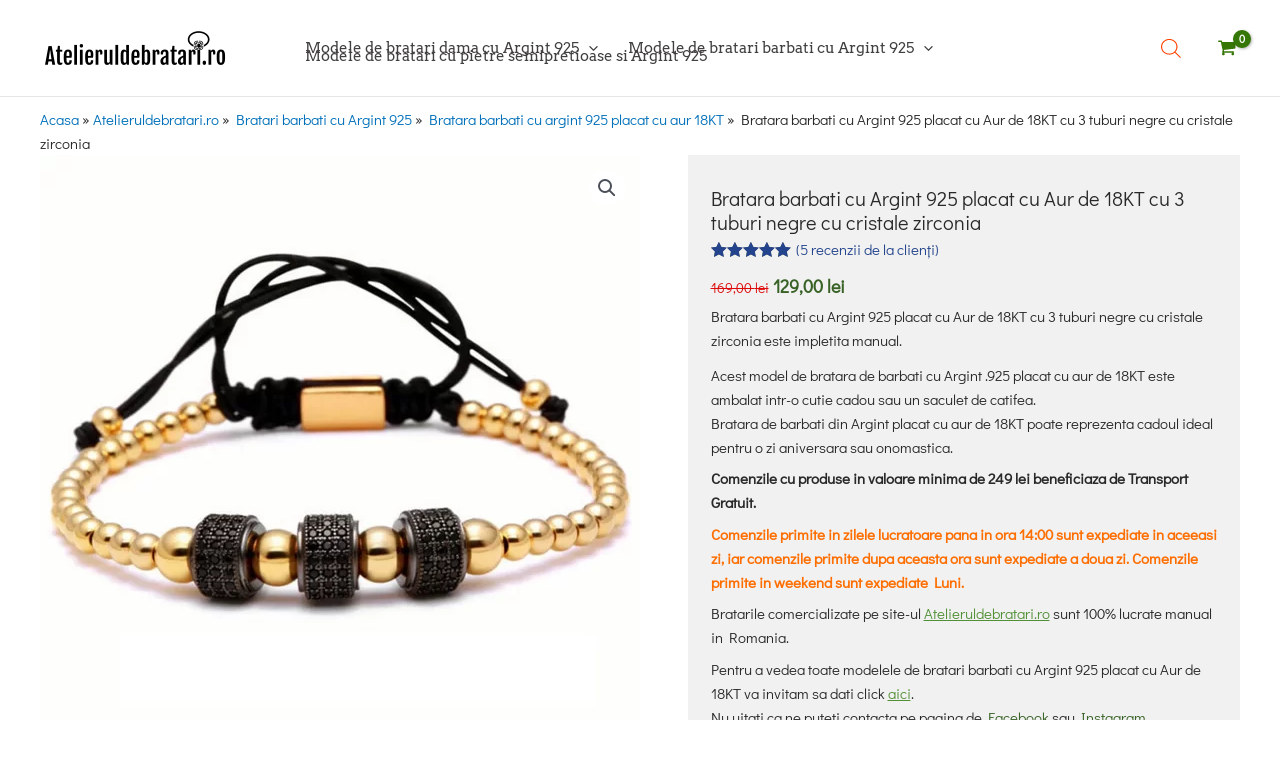

--- FILE ---
content_type: text/html; charset=UTF-8
request_url: https://atelieruldebratari.ro/shop/bratari-barbati-cu-argint-925/bratara-barbati-cu-argint-925-placat-cu-aur-18kt/bratara-barbati-cu-argint-925-placat-cu-aur-de-18kt-cu-3-tuburi-negre-cu-cristale-zirconia-2/
body_size: 44366
content:
<!DOCTYPE html>
<html lang="ro-RO">
<head>
<meta charset="UTF-8">
<meta name="viewport" content="width=device-width, initial-scale=1">
	<link rel="profile" href="https://gmpg.org/xfn/11"> 
	<link rel="preload" href="https://atelieruldebratari.ro/wp-content/astra-local-fonts/arvo/tDbD2oWUg0MKqScQ7Q.woff2" as="font" type="font/woff2" crossorigin><link rel="preload" href="https://atelieruldebratari.ro/wp-content/astra-local-fonts/didact-gothic/ahcfv8qz1zt6hCC5G4F_P4ASlUuYpg.woff2" as="font" type="font/woff2" crossorigin><link rel="preload" href="https://atelieruldebratari.ro/wp-content/astra-local-fonts/jost/92zPtBhPNqw79Ij1E865zBUv7myjJTVBNIg.woff2" as="font" type="font/woff2" crossorigin><meta name='robots' content='index, follow, max-image-preview:large, max-snippet:-1, max-video-preview:-1' />

	<!-- This site is optimized with the Yoast SEO Premium plugin v26.6 (Yoast SEO v26.6) - https://yoast.com/wordpress/plugins/seo/ -->
	<title>Bratara barbati cu Argint 925 placat cu Aur de 18KT cu 3 tuburi negre cu cristale zirconia</title>
	<meta name="description" content="Bratara barbati cu Argint 925 placat cu Aur de 18KT cu 3 tuburi negre cu cristale zirconia este impletita manual si este ambalata intr-o cutie cadou." />
	<link rel="canonical" href="https://atelieruldebratari.ro/shop/bratari-barbati-cu-argint-925/bratara-barbati-cu-argint-925-placat-cu-aur-18kt/bratara-barbati-cu-argint-925-placat-cu-aur-de-18kt-cu-3-tuburi-negre-cu-cristale-zirconia-2/" />
	<meta property="og:locale" content="ro_RO" />
	<meta property="og:type" content="product" />
	<meta property="og:title" content="Bratara barbati cu Argint 925 placat cu Aur de 18KT cu 3 tuburi negre cu cristale zirconia" />
	<meta property="og:description" content="Bratara barbati cu Argint 925 placat cu Aur de 18KT cu 3 tuburi negre cu cristale zirconia este impletita manual si este ambalata intr-o cutie cadou." />
	<meta property="og:url" content="https://atelieruldebratari.ro/shop/bratari-barbati-cu-argint-925/bratara-barbati-cu-argint-925-placat-cu-aur-18kt/bratara-barbati-cu-argint-925-placat-cu-aur-de-18kt-cu-3-tuburi-negre-cu-cristale-zirconia-2/" />
	<meta property="og:site_name" content="Atelieruldebratari.ro" />
	<meta property="article:publisher" content="https://www.facebook.com/Atelieruldebratari.ro/" />
	<meta property="article:modified_time" content="2023-05-10T05:36:54+00:00" />
	<meta property="og:image" content="https://atelieruldebratari.ro/wp-content/uploads/2021/09/Bratara-barbati-cu-Argint-925-placat-cu-Aur-de-18KT-cu-3-tuburi-negre-cu-cristale-zirconia-webp-sept.webp" />
	<meta property="og:image:width" content="1200" />
	<meta property="og:image:height" content="1200" />
	<meta property="og:image:type" content="image/webp" />
	<meta name="twitter:card" content="summary_large_image" />
	<meta name="twitter:site" content="@Atelieruldebra1" />
	<meta property="og:availability" content="instock" />
	<meta property="product:availability" content="instock" />
	<meta property="product:retailer_item_id" content="3619" />
	<meta property="product:condition" content="new" />
	<!-- / Yoast SEO Premium plugin. -->


<link rel='dns-prefetch' href='//www.googletagmanager.com' />
<link rel="alternate" type="application/rss+xml" title="Atelieruldebratari.ro &raquo; Flux" href="https://atelieruldebratari.ro/feed/" />
<link rel="alternate" type="application/rss+xml" title="Atelieruldebratari.ro &raquo; Flux comentarii" href="https://atelieruldebratari.ro/comments/feed/" />
<link rel="alternate" type="application/rss+xml" title="Flux comentarii Atelieruldebratari.ro &raquo; Bratara barbati cu Argint 925 placat cu Aur de 18KT cu 3 tuburi negre cu cristale zirconia" href="https://atelieruldebratari.ro/shop/bratari-barbati-cu-argint-925/bratara-barbati-cu-argint-925-placat-cu-aur-18kt/bratara-barbati-cu-argint-925-placat-cu-aur-de-18kt-cu-3-tuburi-negre-cu-cristale-zirconia-2/feed/" />
<link rel="alternate" title="oEmbed (JSON)" type="application/json+oembed" href="https://atelieruldebratari.ro/wp-json/oembed/1.0/embed?url=https%3A%2F%2Fatelieruldebratari.ro%2Fshop%2Fbratari-barbati-cu-argint-925%2Fbratara-barbati-cu-argint-925-placat-cu-aur-18kt%2Fbratara-barbati-cu-argint-925-placat-cu-aur-de-18kt-cu-3-tuburi-negre-cu-cristale-zirconia-2%2F" />
<link rel="alternate" title="oEmbed (XML)" type="text/xml+oembed" href="https://atelieruldebratari.ro/wp-json/oembed/1.0/embed?url=https%3A%2F%2Fatelieruldebratari.ro%2Fshop%2Fbratari-barbati-cu-argint-925%2Fbratara-barbati-cu-argint-925-placat-cu-aur-18kt%2Fbratara-barbati-cu-argint-925-placat-cu-aur-de-18kt-cu-3-tuburi-negre-cu-cristale-zirconia-2%2F&#038;format=xml" />
<style id='wp-img-auto-sizes-contain-inline-css'>
img:is([sizes=auto i],[sizes^="auto," i]){contain-intrinsic-size:3000px 1500px}
/*# sourceURL=wp-img-auto-sizes-contain-inline-css */
</style>
<link rel='stylesheet' id='astra-theme-css-css' href='https://atelieruldebratari.ro/wp-content/themes/astra/assets/css/minified/main.min.css?ver=4.11.18' media='all' />
<style id='astra-theme-css-inline-css'>
.ast-no-sidebar .entry-content .alignfull {margin-left: calc( -50vw + 50%);margin-right: calc( -50vw + 50%);max-width: 100vw;width: 100vw;}.ast-no-sidebar .entry-content .alignwide {margin-left: calc(-41vw + 50%);margin-right: calc(-41vw + 50%);max-width: unset;width: unset;}.ast-no-sidebar .entry-content .alignfull .alignfull,.ast-no-sidebar .entry-content .alignfull .alignwide,.ast-no-sidebar .entry-content .alignwide .alignfull,.ast-no-sidebar .entry-content .alignwide .alignwide,.ast-no-sidebar .entry-content .wp-block-column .alignfull,.ast-no-sidebar .entry-content .wp-block-column .alignwide{width: 100%;margin-left: auto;margin-right: auto;}.wp-block-gallery,.blocks-gallery-grid {margin: 0;}.wp-block-separator {max-width: 100px;}.wp-block-separator.is-style-wide,.wp-block-separator.is-style-dots {max-width: none;}.entry-content .has-2-columns .wp-block-column:first-child {padding-right: 10px;}.entry-content .has-2-columns .wp-block-column:last-child {padding-left: 10px;}@media (max-width: 782px) {.entry-content .wp-block-columns .wp-block-column {flex-basis: 100%;}.entry-content .has-2-columns .wp-block-column:first-child {padding-right: 0;}.entry-content .has-2-columns .wp-block-column:last-child {padding-left: 0;}}body .entry-content .wp-block-latest-posts {margin-left: 0;}body .entry-content .wp-block-latest-posts li {list-style: none;}.ast-no-sidebar .ast-container .entry-content .wp-block-latest-posts {margin-left: 0;}.ast-header-break-point .entry-content .alignwide {margin-left: auto;margin-right: auto;}.entry-content .blocks-gallery-item img {margin-bottom: auto;}.wp-block-pullquote {border-top: 4px solid #555d66;border-bottom: 4px solid #555d66;color: #40464d;}:root{--ast-post-nav-space:0;--ast-container-default-xlg-padding:6.67em;--ast-container-default-lg-padding:5.67em;--ast-container-default-slg-padding:4.34em;--ast-container-default-md-padding:3.34em;--ast-container-default-sm-padding:6.67em;--ast-container-default-xs-padding:2.4em;--ast-container-default-xxs-padding:1.4em;--ast-code-block-background:#EEEEEE;--ast-comment-inputs-background:#FAFAFA;--ast-normal-container-width:1200px;--ast-narrow-container-width:750px;--ast-blog-title-font-weight:normal;--ast-blog-meta-weight:inherit;--ast-global-color-primary:var(--ast-global-color-5);--ast-global-color-secondary:var(--ast-global-color-4);--ast-global-color-alternate-background:var(--ast-global-color-7);--ast-global-color-subtle-background:var(--ast-global-color-6);--ast-bg-style-guide:var( --ast-global-color-secondary,--ast-global-color-5 );--ast-shadow-style-guide:0px 0px 4px 0 #00000057;--ast-global-dark-bg-style:#fff;--ast-global-dark-lfs:#fbfbfb;--ast-widget-bg-color:#fafafa;--ast-wc-container-head-bg-color:#fbfbfb;--ast-title-layout-bg:#eeeeee;--ast-search-border-color:#e7e7e7;--ast-lifter-hover-bg:#e6e6e6;--ast-gallery-block-color:#000;--srfm-color-input-label:var(--ast-global-color-2);}html{font-size:93.75%;}a,.page-title{color:var(--ast-global-color-0);}a:hover,a:focus{color:var(--ast-global-color-1);}body,button,input,select,textarea,.ast-button,.ast-custom-button{font-family:'Didact Gothic',sans-serif;font-weight:400;font-size:15px;font-size:1rem;line-height:var(--ast-body-line-height,1.65em);}blockquote{color:var(--ast-global-color-3);}h1,h2,h3,h4,h5,h6,.entry-content :where(h1,h2,h3,h4,h5,h6),.site-title,.site-title a{font-family:'Jost',sans-serif;font-weight:400;}.ast-site-identity .site-title a{color:var(--ast-global-color-2);}.site-title{font-size:35px;font-size:2.3333333333333rem;display:none;}header .custom-logo-link img{max-width:200px;width:200px;}.astra-logo-svg{width:200px;}.site-header .site-description{font-size:15px;font-size:1rem;display:none;}.entry-title{font-size:26px;font-size:1.7333333333333rem;}.archive .ast-article-post .ast-article-inner,.blog .ast-article-post .ast-article-inner,.archive .ast-article-post .ast-article-inner:hover,.blog .ast-article-post .ast-article-inner:hover{overflow:hidden;}h1,.entry-content :where(h1){font-size:40px;font-size:2.6666666666667rem;font-weight:400;font-family:'Jost',sans-serif;line-height:1.4em;}h2,.entry-content :where(h2){font-size:2em;font-weight:400;font-family:'Jost',sans-serif;line-height:1.3em;}h3,.entry-content :where(h3){font-size:26px;font-size:1.7333333333333rem;font-family:'Jost',sans-serif;line-height:1.3em;}h4,.entry-content :where(h4){font-size:24px;font-size:1.6rem;line-height:1.2em;font-family:'Jost',sans-serif;}h5,.entry-content :where(h5){font-size:20px;font-size:1.3333333333333rem;line-height:1.2em;font-family:'Jost',sans-serif;}h6,.entry-content :where(h6){font-size:16px;font-size:1.0666666666667rem;line-height:1.25em;font-family:'Jost',sans-serif;}::selection{background-color:var(--ast-global-color-0);color:#ffffff;}body,h1,h2,h3,h4,h5,h6,.entry-title a,.entry-content :where(h1,h2,h3,h4,h5,h6){color:var(--ast-global-color-3);}.tagcloud a:hover,.tagcloud a:focus,.tagcloud a.current-item{color:#ffffff;border-color:var(--ast-global-color-0);background-color:var(--ast-global-color-0);}input:focus,input[type="text"]:focus,input[type="email"]:focus,input[type="url"]:focus,input[type="password"]:focus,input[type="reset"]:focus,input[type="search"]:focus,textarea:focus{border-color:var(--ast-global-color-0);}input[type="radio"]:checked,input[type=reset],input[type="checkbox"]:checked,input[type="checkbox"]:hover:checked,input[type="checkbox"]:focus:checked,input[type=range]::-webkit-slider-thumb{border-color:var(--ast-global-color-0);background-color:var(--ast-global-color-0);box-shadow:none;}.site-footer a:hover + .post-count,.site-footer a:focus + .post-count{background:var(--ast-global-color-0);border-color:var(--ast-global-color-0);}.single .nav-links .nav-previous,.single .nav-links .nav-next{color:var(--ast-global-color-0);}.entry-meta,.entry-meta *{line-height:1.45;color:var(--ast-global-color-0);}.entry-meta a:not(.ast-button):hover,.entry-meta a:not(.ast-button):hover *,.entry-meta a:not(.ast-button):focus,.entry-meta a:not(.ast-button):focus *,.page-links > .page-link,.page-links .page-link:hover,.post-navigation a:hover{color:var(--ast-global-color-1);}#cat option,.secondary .calendar_wrap thead a,.secondary .calendar_wrap thead a:visited{color:var(--ast-global-color-0);}.secondary .calendar_wrap #today,.ast-progress-val span{background:var(--ast-global-color-0);}.secondary a:hover + .post-count,.secondary a:focus + .post-count{background:var(--ast-global-color-0);border-color:var(--ast-global-color-0);}.calendar_wrap #today > a{color:#ffffff;}.page-links .page-link,.single .post-navigation a{color:var(--ast-global-color-0);}.ast-search-menu-icon .search-form button.search-submit{padding:0 4px;}.ast-search-menu-icon form.search-form{padding-right:0;}.ast-search-menu-icon.slide-search input.search-field{width:0;}.ast-header-search .ast-search-menu-icon.ast-dropdown-active .search-form,.ast-header-search .ast-search-menu-icon.ast-dropdown-active .search-field:focus{transition:all 0.2s;}.search-form input.search-field:focus{outline:none;}.widget-title,.widget .wp-block-heading{font-size:21px;font-size:1.4rem;color:var(--ast-global-color-3);}.ast-search-menu-icon.slide-search a:focus-visible:focus-visible,.astra-search-icon:focus-visible,#close:focus-visible,a:focus-visible,.ast-menu-toggle:focus-visible,.site .skip-link:focus-visible,.wp-block-loginout input:focus-visible,.wp-block-search.wp-block-search__button-inside .wp-block-search__inside-wrapper,.ast-header-navigation-arrow:focus-visible,.woocommerce .wc-proceed-to-checkout > .checkout-button:focus-visible,.woocommerce .woocommerce-MyAccount-navigation ul li a:focus-visible,.ast-orders-table__row .ast-orders-table__cell:focus-visible,.woocommerce .woocommerce-order-details .order-again > .button:focus-visible,.woocommerce .woocommerce-message a.button.wc-forward:focus-visible,.woocommerce #minus_qty:focus-visible,.woocommerce #plus_qty:focus-visible,a#ast-apply-coupon:focus-visible,.woocommerce .woocommerce-info a:focus-visible,.woocommerce .astra-shop-summary-wrap a:focus-visible,.woocommerce a.wc-forward:focus-visible,#ast-apply-coupon:focus-visible,.woocommerce-js .woocommerce-mini-cart-item a.remove:focus-visible,#close:focus-visible,.button.search-submit:focus-visible,#search_submit:focus,.normal-search:focus-visible,.ast-header-account-wrap:focus-visible,.woocommerce .ast-on-card-button.ast-quick-view-trigger:focus,.astra-cart-drawer-close:focus,.ast-single-variation:focus,.ast-woocommerce-product-gallery__image:focus,.ast-button:focus,.woocommerce-product-gallery--with-images [data-controls="prev"]:focus-visible,.woocommerce-product-gallery--with-images [data-controls="next"]:focus-visible{outline-style:dotted;outline-color:inherit;outline-width:thin;}input:focus,input[type="text"]:focus,input[type="email"]:focus,input[type="url"]:focus,input[type="password"]:focus,input[type="reset"]:focus,input[type="search"]:focus,input[type="number"]:focus,textarea:focus,.wp-block-search__input:focus,[data-section="section-header-mobile-trigger"] .ast-button-wrap .ast-mobile-menu-trigger-minimal:focus,.ast-mobile-popup-drawer.active .menu-toggle-close:focus,.woocommerce-ordering select.orderby:focus,#ast-scroll-top:focus,#coupon_code:focus,.woocommerce-page #comment:focus,.woocommerce #reviews #respond input#submit:focus,.woocommerce a.add_to_cart_button:focus,.woocommerce .button.single_add_to_cart_button:focus,.woocommerce .woocommerce-cart-form button:focus,.woocommerce .woocommerce-cart-form__cart-item .quantity .qty:focus,.woocommerce .woocommerce-billing-fields .woocommerce-billing-fields__field-wrapper .woocommerce-input-wrapper > .input-text:focus,.woocommerce #order_comments:focus,.woocommerce #place_order:focus,.woocommerce .woocommerce-address-fields .woocommerce-address-fields__field-wrapper .woocommerce-input-wrapper > .input-text:focus,.woocommerce .woocommerce-MyAccount-content form button:focus,.woocommerce .woocommerce-MyAccount-content .woocommerce-EditAccountForm .woocommerce-form-row .woocommerce-Input.input-text:focus,.woocommerce .ast-woocommerce-container .woocommerce-pagination ul.page-numbers li a:focus,body #content .woocommerce form .form-row .select2-container--default .select2-selection--single:focus,#ast-coupon-code:focus,.woocommerce.woocommerce-js .quantity input[type=number]:focus,.woocommerce-js .woocommerce-mini-cart-item .quantity input[type=number]:focus,.woocommerce p#ast-coupon-trigger:focus{border-style:dotted;border-color:inherit;border-width:thin;}input{outline:none;}.woocommerce-js input[type=text]:focus,.woocommerce-js input[type=email]:focus,.woocommerce-js textarea:focus,input[type=number]:focus,.comments-area textarea#comment:focus,.comments-area textarea#comment:active,.comments-area .ast-comment-formwrap input[type="text"]:focus,.comments-area .ast-comment-formwrap input[type="text"]:active{outline-style:unset;outline-color:inherit;outline-width:thin;}.ast-logo-title-inline .site-logo-img{padding-right:1em;}.site-logo-img img{ transition:all 0.2s linear;}body .ast-oembed-container *{position:absolute;top:0;width:100%;height:100%;left:0;}body .wp-block-embed-pocket-casts .ast-oembed-container *{position:unset;}.ast-single-post-featured-section + article {margin-top: 2em;}.site-content .ast-single-post-featured-section img {width: 100%;overflow: hidden;object-fit: cover;}.site > .ast-single-related-posts-container {margin-top: 0;}@media (min-width: 922px) {.ast-desktop .ast-container--narrow {max-width: var(--ast-narrow-container-width);margin: 0 auto;}}@media (max-width:921.9px){#ast-desktop-header{display:none;}}@media (min-width:922px){#ast-mobile-header{display:none;}}.ast-site-header-cart .cart-container,.ast-edd-site-header-cart .ast-edd-cart-container {transition: all 0.2s linear;}.ast-site-header-cart .ast-woo-header-cart-info-wrap,.ast-edd-site-header-cart .ast-edd-header-cart-info-wrap {padding: 0 6px 0 2px;font-weight: 600;line-height: 2.7;display: inline-block;}.ast-site-header-cart i.astra-icon {font-size: 20px;font-size: 1.3em;font-style: normal;font-weight: normal;position: relative;padding: 0 2px;}.ast-site-header-cart i.astra-icon.no-cart-total:after,.ast-header-break-point.ast-header-custom-item-outside .ast-edd-header-cart-info-wrap,.ast-header-break-point.ast-header-custom-item-outside .ast-woo-header-cart-info-wrap {display: none;}.ast-site-header-cart.ast-menu-cart-fill i.astra-icon,.ast-edd-site-header-cart.ast-edd-menu-cart-fill span.astra-icon {font-size: 1.1em;}.astra-cart-drawer {position: fixed;display: block;visibility: hidden;overflow: auto;-webkit-overflow-scrolling: touch;z-index: 10000;background-color: var(--ast-global-color-primary,var(--ast-global-color-5));transform: translate3d(0,0,0);opacity: 0;will-change: transform;transition: 0.25s ease;}.woocommerce-mini-cart {position: relative;}.woocommerce-mini-cart::before {content: "";transition: .3s;}.woocommerce-mini-cart.ajax-mini-cart-qty-loading::before {position: absolute;top: 0;left: 0;right: 0;width: 100%;height: 100%;z-index: 5;background-color: var(--ast-global-color-primary,var(--ast-global-color-5));opacity: .5;}.astra-cart-drawer {width: 460px;height: 100%;left: 100%;top: 0px;opacity: 1;transform: translate3d(0%,0,0);}.astra-cart-drawer .astra-cart-drawer-header {position: absolute;width: 100%;text-align: left;text-transform: inherit;font-weight: 500;border-bottom: 1px solid var(--ast-border-color);padding: 1.34em;line-height: 1;z-index: 1;max-height: 3.5em;}.astra-cart-drawer .astra-cart-drawer-header .astra-cart-drawer-title {color: var(--ast-global-color-2);}.astra-cart-drawer .astra-cart-drawer-close .ast-close-svg {width: 22px;height: 22px;}.astra-cart-drawer .astra-cart-drawer-content,.astra-cart-drawer .astra-cart-drawer-content .widget_shopping_cart,.astra-cart-drawer .astra-cart-drawer-content .widget_shopping_cart_content {height: 100%;}.astra-cart-drawer .astra-cart-drawer-content {padding-top: 3.5em;}.astra-cart-drawer .ast-mini-cart-price-wrap .multiply-symbol{padding: 0 0.5em;}.astra-cart-drawer .astra-cart-drawer-content .woocommerce-mini-cart-item .ast-mini-cart-price-wrap {float: right;margin-top: 0.5em;max-width: 50%;}.astra-cart-drawer .astra-cart-drawer-content .woocommerce-mini-cart-item .variation {margin-top: 0.5em;margin-bottom: 0.5em;}.astra-cart-drawer .astra-cart-drawer-content .woocommerce-mini-cart-item .variation dt {font-weight: 500;}.astra-cart-drawer .astra-cart-drawer-content .widget_shopping_cart_content {display: flex;flex-direction: column;overflow: hidden;}.astra-cart-drawer .astra-cart-drawer-content .widget_shopping_cart_content ul li {min-height: 60px;}.woocommerce-js .astra-cart-drawer .astra-cart-drawer-content .woocommerce-mini-cart__total {display: flex;justify-content: space-between;padding: 0.7em 1.34em;margin-bottom: 0;}.woocommerce-js .astra-cart-drawer .astra-cart-drawer-content .woocommerce-mini-cart__total strong,.woocommerce-js .astra-cart-drawer .astra-cart-drawer-content .woocommerce-mini-cart__total .amount {width: 50%;}.astra-cart-drawer .astra-cart-drawer-content .woocommerce-mini-cart {padding: 1.3em;flex: 1;overflow: auto;}.astra-cart-drawer .astra-cart-drawer-content .woocommerce-mini-cart a.remove {width: 20px;height: 20px;line-height: 16px;}.astra-cart-drawer .astra-cart-drawer-content .woocommerce-mini-cart__total {padding: 1em 1.5em;margin: 0;text-align: center;}.astra-cart-drawer .astra-cart-drawer-content .woocommerce-mini-cart__buttons {padding: 1.34em;text-align: center;margin-bottom: 0;}.astra-cart-drawer .astra-cart-drawer-content .woocommerce-mini-cart__buttons .button.checkout {margin-right: 0;}.astra-cart-drawer .astra-cart-drawer-content .woocommerce-mini-cart__buttons a{width: 100%;}.woocommerce-js .astra-cart-drawer .astra-cart-drawer-content .woocommerce-mini-cart__buttons a:nth-last-child(1) {margin-bottom: 0;}.astra-cart-drawer .astra-cart-drawer-content .edd-cart-item {padding: .5em 2.6em .5em 1.5em;}.astra-cart-drawer .astra-cart-drawer-content .edd-cart-item .edd-remove-from-cart::after {width: 20px;height: 20px;line-height: 16px;}.astra-cart-drawer .astra-cart-drawer-content .edd-cart-number-of-items {padding: 1em 1.5em 1em 1.5em;margin-bottom: 0;text-align: center;}.astra-cart-drawer .astra-cart-drawer-content .edd_total {padding: .5em 1.5em;margin: 0;text-align: center;}.astra-cart-drawer .astra-cart-drawer-content .cart_item.edd_checkout {padding: 1em 1.5em 0;text-align: center;margin-top: 0;}.astra-cart-drawer .widget_shopping_cart_content > .woocommerce-mini-cart__empty-message {display: none;}.astra-cart-drawer .woocommerce-mini-cart__empty-message,.astra-cart-drawer .cart_item.empty {text-align: center;margin-top: 10px;}body.admin-bar .astra-cart-drawer {padding-top: 32px;}@media (max-width: 782px) {body.admin-bar .astra-cart-drawer {padding-top: 46px;}}.ast-mobile-cart-active body.ast-hfb-header {overflow: hidden;}.ast-mobile-cart-active .astra-mobile-cart-overlay {opacity: 1;cursor: pointer;visibility: visible;z-index: 999;}.ast-mini-cart-empty-wrap {display: flex;flex-wrap: wrap;height: 100%;align-items: flex-end;}.ast-mini-cart-empty-wrap > * {width: 100%;}.astra-cart-drawer-content .ast-mini-cart-empty {height: 100%;display: flex;flex-direction: column;justify-content: space-between;text-align: center;}.astra-cart-drawer-content .ast-mini-cart-empty .ast-mini-cart-message {display: flex;align-items: center;justify-content: center;height: 100%;padding: 1.34em;}@media (min-width: 546px) {.astra-cart-drawer .astra-cart-drawer-content.ast-large-view .woocommerce-mini-cart__buttons {display: flex;}.woocommerce-js .astra-cart-drawer .astra-cart-drawer-content.ast-large-view .woocommerce-mini-cart__buttons a,.woocommerce-js .astra-cart-drawer .astra-cart-drawer-content.ast-large-view .woocommerce-mini-cart__buttons a.checkout {margin-top: 0;margin-bottom: 0;}}.ast-site-header-cart .cart-container:focus-visible {display: inline-block;}.ast-site-header-cart i.astra-icon:after {content: attr(data-cart-total);position: absolute;font-family: 'Didact Gothic',sans-serif;font-style: normal;top: -10px;right: -12px;font-weight: bold;box-shadow: 1px 1px 3px 0px rgba(0,0,0,0.3);font-size: 11px;padding-left: 0px;padding-right: 1px;line-height: 17px;letter-spacing: -.5px;height: 18px;min-width: 18px;border-radius: 99px;text-align: center;z-index: 3;}li.woocommerce-custom-menu-item .ast-site-header-cart i.astra-icon:after,li.edd-custom-menu-item .ast-edd-site-header-cart span.astra-icon:after {padding-left: 2px;}.astra-cart-drawer .astra-cart-drawer-close {position: absolute;top: 0.5em;right: 0;border: none;margin: 0;padding: .6em 1em .4em;color: var(--ast-global-color-2);background-color: transparent;}.astra-mobile-cart-overlay {background-color: rgba(0,0,0,0.4);position: fixed;top: 0;right: 0;bottom: 0;left: 0;visibility: hidden;opacity: 0;transition: opacity 0.2s ease-in-out;}.astra-cart-drawer .astra-cart-drawer-content .edd-cart-item .edd-remove-from-cart {right: 1.2em;}.ast-header-break-point.ast-woocommerce-cart-menu.ast-hfb-header .ast-cart-menu-wrap,.ast-header-break-point.ast-hfb-header .ast-cart-menu-wrap,.ast-header-break-point .ast-edd-site-header-cart-wrap .ast-edd-cart-menu-wrap {width: auto;height: 2em;font-size: 1.4em;line-height: 2;vertical-align: middle;text-align: right;}.woocommerce-js .astra-cart-drawer .astra-cart-drawer-content .woocommerce-mini-cart__buttons .button:not(.checkout):not(.ast-continue-shopping) {margin-right: 10px;}.woocommerce-js .astra-cart-drawer .astra-cart-drawer-content .woocommerce-mini-cart__buttons .button:not(.checkout):not(.ast-continue-shopping),.ast-site-header-cart .widget_shopping_cart .buttons .button:not(.checkout),.ast-site-header-cart .ast-site-header-cart-data .ast-mini-cart-empty .woocommerce-mini-cart__buttons a.button {background-color: transparent;border-style: solid;border-width: 1px;border-color: var(--ast-global-color-0);color: var(--ast-global-color-0);}.woocommerce-js .astra-cart-drawer .astra-cart-drawer-content .woocommerce-mini-cart__buttons .button:not(.checkout):not(.ast-continue-shopping):hover,.ast-site-header-cart .widget_shopping_cart .buttons .button:not(.checkout):hover {border-color: var(--ast-global-color-1);color: var(--ast-global-color-1);}.woocommerce-js .astra-cart-drawer .astra-cart-drawer-content .woocommerce-mini-cart__buttons a.checkout {margin-left: 0;margin-top: 10px;border-style: solid;border-width: 2px;border-color: var(--ast-global-color-0);}.woocommerce-js .astra-cart-drawer .astra-cart-drawer-content .woocommerce-mini-cart__buttons a.checkout:hover {border-color: var(--ast-global-color-1);}.woocommerce-js .astra-cart-drawer .astra-cart-drawer-content .woocommerce-mini-cart__total strong{padding-right: .5em;text-align: left;font-weight: 500;}.woocommerce-js .astra-cart-drawer .astra-cart-drawer-content .woocommerce-mini-cart__total .amount{text-align: right;}.astra-cart-drawer.active {transform: translate3d(-100%,0,0);visibility: visible;}.ast-site-header-cart.ast-menu-cart-outline .ast-cart-menu-wrap,.ast-site-header-cart.ast-menu-cart-fill .ast-cart-menu-wrap,.ast-edd-site-header-cart.ast-edd-menu-cart-outline .ast-edd-cart-menu-wrap,.ast-edd-site-header-cart.ast-edd-menu-cart-fill .ast-edd-cart-menu-wrap {line-height: 1.8;}@media (max-width:921px){.astra-cart-drawer.active{width:80%;}}@media (max-width:544px){.astra-cart-drawer.active{width:100%;}}@media( max-width: 420px ) {.single .nav-links .nav-previous,.single .nav-links .nav-next {width: 100%;text-align: center;}}.wp-block-buttons.aligncenter{justify-content:center;}@media (max-width:921px){.ast-theme-transparent-header #primary,.ast-theme-transparent-header #secondary{padding:0;}}@media (max-width:921px){.ast-plain-container.ast-no-sidebar #primary{padding:0;}}.ast-plain-container.ast-no-sidebar #primary{margin-top:0;margin-bottom:0;}@media (min-width:1200px){.wp-block-group .has-background{padding:20px;}}@media (min-width:1200px){.ast-no-sidebar.ast-separate-container .entry-content .wp-block-group.alignwide,.ast-no-sidebar.ast-separate-container .entry-content .wp-block-cover.alignwide{margin-left:-20px;margin-right:-20px;padding-left:20px;padding-right:20px;}.ast-no-sidebar.ast-separate-container .entry-content .wp-block-cover.alignfull,.ast-no-sidebar.ast-separate-container .entry-content .wp-block-group.alignfull{margin-left:-6.67em;margin-right:-6.67em;padding-left:6.67em;padding-right:6.67em;}}@media (min-width:1200px){.wp-block-cover-image.alignwide .wp-block-cover__inner-container,.wp-block-cover.alignwide .wp-block-cover__inner-container,.wp-block-cover-image.alignfull .wp-block-cover__inner-container,.wp-block-cover.alignfull .wp-block-cover__inner-container{width:100%;}}.wp-block-columns{margin-bottom:unset;}.wp-block-image.size-full{margin:2rem 0;}.wp-block-separator.has-background{padding:0;}.wp-block-gallery{margin-bottom:1.6em;}.wp-block-group{padding-top:4em;padding-bottom:4em;}.wp-block-group__inner-container .wp-block-columns:last-child,.wp-block-group__inner-container :last-child,.wp-block-table table{margin-bottom:0;}.blocks-gallery-grid{width:100%;}.wp-block-navigation-link__content{padding:5px 0;}.wp-block-group .wp-block-group .has-text-align-center,.wp-block-group .wp-block-column .has-text-align-center{max-width:100%;}.has-text-align-center{margin:0 auto;}@media (min-width:1200px){.wp-block-cover__inner-container,.alignwide .wp-block-group__inner-container,.alignfull .wp-block-group__inner-container{max-width:1200px;margin:0 auto;}.wp-block-group.alignnone,.wp-block-group.aligncenter,.wp-block-group.alignleft,.wp-block-group.alignright,.wp-block-group.alignwide,.wp-block-columns.alignwide{margin:2rem 0 1rem 0;}}@media (max-width:1200px){.wp-block-group{padding:3em;}.wp-block-group .wp-block-group{padding:1.5em;}.wp-block-columns,.wp-block-column{margin:1rem 0;}}@media (min-width:921px){.wp-block-columns .wp-block-group{padding:2em;}}@media (max-width:544px){.wp-block-cover-image .wp-block-cover__inner-container,.wp-block-cover .wp-block-cover__inner-container{width:unset;}.wp-block-cover,.wp-block-cover-image{padding:2em 0;}.wp-block-group,.wp-block-cover{padding:2em;}.wp-block-media-text__media img,.wp-block-media-text__media video{width:unset;max-width:100%;}.wp-block-media-text.has-background .wp-block-media-text__content{padding:1em;}}.wp-block-image.aligncenter{margin-left:auto;margin-right:auto;}.wp-block-table.aligncenter{margin-left:auto;margin-right:auto;}@media (min-width:544px){.entry-content .wp-block-media-text.has-media-on-the-right .wp-block-media-text__content{padding:0 8% 0 0;}.entry-content .wp-block-media-text .wp-block-media-text__content{padding:0 0 0 8%;}.ast-plain-container .site-content .entry-content .has-custom-content-position.is-position-bottom-left > *,.ast-plain-container .site-content .entry-content .has-custom-content-position.is-position-bottom-right > *,.ast-plain-container .site-content .entry-content .has-custom-content-position.is-position-top-left > *,.ast-plain-container .site-content .entry-content .has-custom-content-position.is-position-top-right > *,.ast-plain-container .site-content .entry-content .has-custom-content-position.is-position-center-right > *,.ast-plain-container .site-content .entry-content .has-custom-content-position.is-position-center-left > *{margin:0;}}@media (max-width:544px){.entry-content .wp-block-media-text .wp-block-media-text__content{padding:8% 0;}.wp-block-media-text .wp-block-media-text__media img{width:auto;max-width:100%;}}.wp-block-button.is-style-outline .wp-block-button__link{border-color:var(--ast-global-color-0);border-top-width:2px;border-right-width:2px;border-bottom-width:2px;border-left-width:2px;}div.wp-block-button.is-style-outline > .wp-block-button__link:not(.has-text-color),div.wp-block-button.wp-block-button__link.is-style-outline:not(.has-text-color){color:var(--ast-global-color-0);}.wp-block-button.is-style-outline .wp-block-button__link:hover,.wp-block-buttons .wp-block-button.is-style-outline .wp-block-button__link:focus,.wp-block-buttons .wp-block-button.is-style-outline > .wp-block-button__link:not(.has-text-color):hover,.wp-block-buttons .wp-block-button.wp-block-button__link.is-style-outline:not(.has-text-color):hover{color:#ffffff;background-color:var(--ast-global-color-1);border-color:var(--ast-global-color-1);}.post-page-numbers.current .page-link,.ast-pagination .page-numbers.current{color:#ffffff;border-color:var(--ast-global-color-0);background-color:var(--ast-global-color-0);}@media (max-width:921px){.wp-block-button.is-style-outline .wp-block-button__link{padding-top:calc(15px - 2px);padding-right:calc(30px - 2px);padding-bottom:calc(15px - 2px);padding-left:calc(30px - 2px);}}@media (max-width:544px){.wp-block-button.is-style-outline .wp-block-button__link{padding-top:calc(15px - 2px);padding-right:calc(30px - 2px);padding-bottom:calc(15px - 2px);padding-left:calc(30px - 2px);}}@media (min-width:544px){.entry-content > .alignleft{margin-right:20px;}.entry-content > .alignright{margin-left:20px;}.wp-block-group.has-background{padding:20px;}}.wp-block-buttons .wp-block-button.is-style-outline .wp-block-button__link.wp-element-button,.ast-outline-button,.wp-block-uagb-buttons-child .uagb-buttons-repeater.ast-outline-button{border-color:var(--ast-global-color-0);border-top-width:2px;border-right-width:2px;border-bottom-width:2px;border-left-width:2px;font-family:inherit;font-weight:inherit;line-height:1em;}.wp-block-buttons .wp-block-button.is-style-outline > .wp-block-button__link:not(.has-text-color),.wp-block-buttons .wp-block-button.wp-block-button__link.is-style-outline:not(.has-text-color),.ast-outline-button{color:var(--ast-global-color-0);}.wp-block-button.is-style-outline .wp-block-button__link:hover,.wp-block-buttons .wp-block-button.is-style-outline .wp-block-button__link:focus,.wp-block-buttons .wp-block-button.is-style-outline > .wp-block-button__link:not(.has-text-color):hover,.wp-block-buttons .wp-block-button.wp-block-button__link.is-style-outline:not(.has-text-color):hover,.ast-outline-button:hover,.ast-outline-button:focus,.wp-block-uagb-buttons-child .uagb-buttons-repeater.ast-outline-button:hover,.wp-block-uagb-buttons-child .uagb-buttons-repeater.ast-outline-button:focus{color:#ffffff;background-color:var(--ast-global-color-1);border-color:var(--ast-global-color-1);}.wp-block-button .wp-block-button__link.wp-element-button.is-style-outline:not(.has-background),.wp-block-button.is-style-outline>.wp-block-button__link.wp-element-button:not(.has-background),.ast-outline-button{background-color:transparent;}.uagb-buttons-repeater.ast-outline-button{border-radius:9999px;}.entry-content[data-ast-blocks-layout] > figure{margin-bottom:1em;}@media (max-width:921px){.ast-left-sidebar #content > .ast-container{display:flex;flex-direction:column-reverse;width:100%;}.ast-separate-container .ast-article-post,.ast-separate-container .ast-article-single{padding:1.5em 2.14em;}.ast-author-box img.avatar{margin:20px 0 0 0;}}@media (min-width:922px){.ast-separate-container.ast-right-sidebar #primary,.ast-separate-container.ast-left-sidebar #primary{border:0;}.search-no-results.ast-separate-container #primary{margin-bottom:4em;}}.wp-block-button .wp-block-button__link{color:#ffffff;}.wp-block-button .wp-block-button__link:hover,.wp-block-button .wp-block-button__link:focus{color:#ffffff;background-color:var(--ast-global-color-1);border-color:var(--ast-global-color-1);}.wp-block-button .wp-block-button__link{border:none;background-color:var(--ast-global-color-0);color:#ffffff;font-family:inherit;font-weight:inherit;line-height:1em;padding:15px 30px;}.wp-block-button.is-style-outline .wp-block-button__link{border-style:solid;border-top-width:2px;border-right-width:2px;border-left-width:2px;border-bottom-width:2px;border-color:var(--ast-global-color-0);padding-top:calc(15px - 2px);padding-right:calc(30px - 2px);padding-bottom:calc(15px - 2px);padding-left:calc(30px - 2px);}@media (max-width:921px){.wp-block-button .wp-block-button__link{border:none;padding:15px 30px;}.wp-block-button.is-style-outline .wp-block-button__link{padding-top:calc(15px - 2px);padding-right:calc(30px - 2px);padding-bottom:calc(15px - 2px);padding-left:calc(30px - 2px);}}@media (max-width:544px){.wp-block-button .wp-block-button__link{border:none;padding:15px 30px;}.wp-block-button.is-style-outline .wp-block-button__link{padding-top:calc(15px - 2px);padding-right:calc(30px - 2px);padding-bottom:calc(15px - 2px);padding-left:calc(30px - 2px);}}.menu-toggle,button,.ast-button,.ast-custom-button,.button,input#submit,input[type="button"],input[type="submit"],input[type="reset"]{border-style:solid;border-top-width:0;border-right-width:0;border-left-width:0;border-bottom-width:0;color:#ffffff;border-color:var(--ast-global-color-0);background-color:var(--ast-global-color-0);padding-top:10px;padding-right:40px;padding-bottom:10px;padding-left:40px;font-family:inherit;font-weight:inherit;line-height:1em;}button:focus,.menu-toggle:hover,button:hover,.ast-button:hover,.ast-custom-button:hover .button:hover,.ast-custom-button:hover ,input[type=reset]:hover,input[type=reset]:focus,input#submit:hover,input#submit:focus,input[type="button"]:hover,input[type="button"]:focus,input[type="submit"]:hover,input[type="submit"]:focus{color:#ffffff;background-color:var(--ast-global-color-1);border-color:var(--ast-global-color-1);}@media (max-width:921px){.ast-mobile-header-stack .main-header-bar .ast-search-menu-icon{display:inline-block;}.ast-header-break-point.ast-header-custom-item-outside .ast-mobile-header-stack .main-header-bar .ast-search-icon{margin:0;}.ast-comment-avatar-wrap img{max-width:2.5em;}.ast-comment-meta{padding:0 1.8888em 1.3333em;}.ast-separate-container .ast-comment-list li.depth-1{padding:1.5em 2.14em;}.ast-separate-container .comment-respond{padding:2em 2.14em;}}@media (min-width:544px){.ast-container{max-width:100%;}}@media (max-width:544px){.ast-separate-container .ast-article-post,.ast-separate-container .ast-article-single,.ast-separate-container .comments-title,.ast-separate-container .ast-archive-description{padding:1.5em 1em;}.ast-separate-container #content .ast-container{padding-left:0.54em;padding-right:0.54em;}.ast-separate-container .ast-comment-list .bypostauthor{padding:.5em;}.ast-search-menu-icon.ast-dropdown-active .search-field{width:170px;}} #ast-mobile-header .ast-site-header-cart-li a{pointer-events:none;}.ast-no-sidebar.ast-separate-container .entry-content .alignfull {margin-left: -6.67em;margin-right: -6.67em;width: auto;}@media (max-width: 1200px) {.ast-no-sidebar.ast-separate-container .entry-content .alignfull {margin-left: -2.4em;margin-right: -2.4em;}}@media (max-width: 768px) {.ast-no-sidebar.ast-separate-container .entry-content .alignfull {margin-left: -2.14em;margin-right: -2.14em;}}@media (max-width: 544px) {.ast-no-sidebar.ast-separate-container .entry-content .alignfull {margin-left: -1em;margin-right: -1em;}}.ast-no-sidebar.ast-separate-container .entry-content .alignwide {margin-left: -20px;margin-right: -20px;}.ast-no-sidebar.ast-separate-container .entry-content .wp-block-column .alignfull,.ast-no-sidebar.ast-separate-container .entry-content .wp-block-column .alignwide {margin-left: auto;margin-right: auto;width: 100%;}@media (max-width:921px){.site-title{display:none;}.site-header .site-description{display:none;}h1,.entry-content :where(h1){font-size:30px;}h2,.entry-content :where(h2){font-size:25px;}h3,.entry-content :where(h3){font-size:20px;}}@media (max-width:544px){.site-title{display:none;}.site-header .site-description{display:none;}h1,.entry-content :where(h1){font-size:30px;}h2,.entry-content :where(h2){font-size:25px;}h3,.entry-content :where(h3){font-size:20px;}}@media (max-width:921px){html{font-size:85.5%;}}@media (max-width:544px){html{font-size:85.5%;}}@media (min-width:922px){.ast-container{max-width:1240px;}}@media (min-width:922px){.site-content .ast-container{display:flex;}}@media (max-width:921px){.site-content .ast-container{flex-direction:column;}}@media (min-width:922px){.main-header-menu .sub-menu .menu-item.ast-left-align-sub-menu:hover > .sub-menu,.main-header-menu .sub-menu .menu-item.ast-left-align-sub-menu.focus > .sub-menu{margin-left:-0px;}}.site .comments-area{padding-bottom:3em;}blockquote {padding: 1.2em;}:root .has-ast-global-color-0-color{color:var(--ast-global-color-0);}:root .has-ast-global-color-0-background-color{background-color:var(--ast-global-color-0);}:root .wp-block-button .has-ast-global-color-0-color{color:var(--ast-global-color-0);}:root .wp-block-button .has-ast-global-color-0-background-color{background-color:var(--ast-global-color-0);}:root .has-ast-global-color-1-color{color:var(--ast-global-color-1);}:root .has-ast-global-color-1-background-color{background-color:var(--ast-global-color-1);}:root .wp-block-button .has-ast-global-color-1-color{color:var(--ast-global-color-1);}:root .wp-block-button .has-ast-global-color-1-background-color{background-color:var(--ast-global-color-1);}:root .has-ast-global-color-2-color{color:var(--ast-global-color-2);}:root .has-ast-global-color-2-background-color{background-color:var(--ast-global-color-2);}:root .wp-block-button .has-ast-global-color-2-color{color:var(--ast-global-color-2);}:root .wp-block-button .has-ast-global-color-2-background-color{background-color:var(--ast-global-color-2);}:root .has-ast-global-color-3-color{color:var(--ast-global-color-3);}:root .has-ast-global-color-3-background-color{background-color:var(--ast-global-color-3);}:root .wp-block-button .has-ast-global-color-3-color{color:var(--ast-global-color-3);}:root .wp-block-button .has-ast-global-color-3-background-color{background-color:var(--ast-global-color-3);}:root .has-ast-global-color-4-color{color:var(--ast-global-color-4);}:root .has-ast-global-color-4-background-color{background-color:var(--ast-global-color-4);}:root .wp-block-button .has-ast-global-color-4-color{color:var(--ast-global-color-4);}:root .wp-block-button .has-ast-global-color-4-background-color{background-color:var(--ast-global-color-4);}:root .has-ast-global-color-5-color{color:var(--ast-global-color-5);}:root .has-ast-global-color-5-background-color{background-color:var(--ast-global-color-5);}:root .wp-block-button .has-ast-global-color-5-color{color:var(--ast-global-color-5);}:root .wp-block-button .has-ast-global-color-5-background-color{background-color:var(--ast-global-color-5);}:root .has-ast-global-color-6-color{color:var(--ast-global-color-6);}:root .has-ast-global-color-6-background-color{background-color:var(--ast-global-color-6);}:root .wp-block-button .has-ast-global-color-6-color{color:var(--ast-global-color-6);}:root .wp-block-button .has-ast-global-color-6-background-color{background-color:var(--ast-global-color-6);}:root .has-ast-global-color-7-color{color:var(--ast-global-color-7);}:root .has-ast-global-color-7-background-color{background-color:var(--ast-global-color-7);}:root .wp-block-button .has-ast-global-color-7-color{color:var(--ast-global-color-7);}:root .wp-block-button .has-ast-global-color-7-background-color{background-color:var(--ast-global-color-7);}:root .has-ast-global-color-8-color{color:var(--ast-global-color-8);}:root .has-ast-global-color-8-background-color{background-color:var(--ast-global-color-8);}:root .wp-block-button .has-ast-global-color-8-color{color:var(--ast-global-color-8);}:root .wp-block-button .has-ast-global-color-8-background-color{background-color:var(--ast-global-color-8);}:root{--ast-global-color-0:#0170B9;--ast-global-color-1:#3a3a3a;--ast-global-color-2:#3a3a3a;--ast-global-color-3:#4B4F58;--ast-global-color-4:#F5F5F5;--ast-global-color-5:#FFFFFF;--ast-global-color-6:#E5E5E5;--ast-global-color-7:#424242;--ast-global-color-8:#000000;}:root {--ast-border-color : #dddddd;}.ast-breadcrumbs .trail-browse,.ast-breadcrumbs .trail-items,.ast-breadcrumbs .trail-items li{display:inline-block;margin:0;padding:0;border:none;background:inherit;text-indent:0;text-decoration:none;}.ast-breadcrumbs .trail-browse{font-size:inherit;font-style:inherit;font-weight:inherit;color:inherit;}.ast-breadcrumbs .trail-items{list-style:none;}.trail-items li::after{padding:0 0.3em;content:"\00bb";}.trail-items li:last-of-type::after{display:none;}h1,h2,h3,h4,h5,h6,.entry-content :where(h1,h2,h3,h4,h5,h6){color:var(--ast-global-color-2);}@media (max-width:921px){.ast-builder-grid-row-container.ast-builder-grid-row-tablet-3-firstrow .ast-builder-grid-row > *:first-child,.ast-builder-grid-row-container.ast-builder-grid-row-tablet-3-lastrow .ast-builder-grid-row > *:last-child{grid-column:1 / -1;}}@media (max-width:544px){.ast-builder-grid-row-container.ast-builder-grid-row-mobile-3-firstrow .ast-builder-grid-row > *:first-child,.ast-builder-grid-row-container.ast-builder-grid-row-mobile-3-lastrow .ast-builder-grid-row > *:last-child{grid-column:1 / -1;}}.ast-builder-layout-element[data-section="title_tagline"]{display:flex;}@media (max-width:921px){.ast-header-break-point .ast-builder-layout-element[data-section="title_tagline"]{display:flex;}}@media (max-width:544px){.ast-header-break-point .ast-builder-layout-element[data-section="title_tagline"]{display:flex;}}.ast-builder-menu-1{font-family:'Arvo',serif;font-weight:normal;}.ast-builder-menu-1 .menu-item > .menu-link{color:#ffffff;}.ast-builder-menu-1 .menu-item > .ast-menu-toggle{color:#ffffff;}.ast-builder-menu-1 .sub-menu,.ast-builder-menu-1 .inline-on-mobile .sub-menu{border-top-width:2px;border-bottom-width:0px;border-right-width:0px;border-left-width:0px;border-color:var(--ast-global-color-0);border-style:solid;}.ast-builder-menu-1 .sub-menu .sub-menu{top:-2px;}.ast-builder-menu-1 .main-header-menu > .menu-item > .sub-menu,.ast-builder-menu-1 .main-header-menu > .menu-item > .astra-full-megamenu-wrapper{margin-top:40px;}.ast-desktop .ast-builder-menu-1 .main-header-menu > .menu-item > .sub-menu:before,.ast-desktop .ast-builder-menu-1 .main-header-menu > .menu-item > .astra-full-megamenu-wrapper:before{height:calc( 40px + 2px + 5px );}.ast-desktop .ast-builder-menu-1 .menu-item .sub-menu .menu-link,.ast-header-break-point .main-navigation ul .menu-item .menu-link{border-bottom-width:1px;border-color:#eaeaea;border-style:solid;}.ast-desktop .ast-builder-menu-1 .menu-item .sub-menu:last-child > .menu-item > .menu-link,.ast-header-break-point .main-navigation ul .menu-item .menu-link{border-bottom-width:1px;}.ast-desktop .ast-builder-menu-1 .menu-item:last-child > .menu-item > .menu-link{border-bottom-width:0;}@media (max-width:921px){.ast-header-break-point .ast-builder-menu-1 .menu-item.menu-item-has-children > .ast-menu-toggle{top:0;}.ast-builder-menu-1 .inline-on-mobile .menu-item.menu-item-has-children > .ast-menu-toggle{right:-15px;}.ast-builder-menu-1 .menu-item-has-children > .menu-link:after{content:unset;}.ast-builder-menu-1 .main-header-menu > .menu-item > .sub-menu,.ast-builder-menu-1 .main-header-menu > .menu-item > .astra-full-megamenu-wrapper{margin-top:0;}}@media (max-width:544px){.ast-header-break-point .ast-builder-menu-1 .menu-item.menu-item-has-children > .ast-menu-toggle{top:0;}.ast-builder-menu-1 .main-header-menu > .menu-item > .sub-menu,.ast-builder-menu-1 .main-header-menu > .menu-item > .astra-full-megamenu-wrapper{margin-top:0;}}.ast-builder-menu-1{display:flex;}@media (max-width:921px){.ast-header-break-point .ast-builder-menu-1{display:flex;}}@media (max-width:544px){.ast-header-break-point .ast-builder-menu-1{display:flex;}}.header-widget-area[data-section="sidebar-widgets-header-widget-1"]{display:block;}@media (max-width:921px){.ast-header-break-point .header-widget-area[data-section="sidebar-widgets-header-widget-1"]{display:block;}}@media (max-width:544px){.ast-header-break-point .header-widget-area[data-section="sidebar-widgets-header-widget-1"]{display:block;}}.ast-site-header-cart .ast-cart-menu-wrap,.ast-site-header-cart .ast-addon-cart-wrap{color:#357706;}.ast-site-header-cart .ast-cart-menu-wrap .count,.ast-site-header-cart .ast-cart-menu-wrap .count:after,.ast-site-header-cart .ast-addon-cart-wrap .count,.ast-site-header-cart .ast-addon-cart-wrap .ast-icon-shopping-cart:after{color:#357706;border-color:#357706;}.ast-site-header-cart .ast-addon-cart-wrap .ast-icon-shopping-cart:after{color:#ffffff;background-color:#357706;}.ast-site-header-cart .ast-woo-header-cart-info-wrap{color:#357706;}.ast-site-header-cart .ast-addon-cart-wrap i.astra-icon:after{color:#ffffff;background-color:#357706;}.ast-site-header-cart a.cart-container *{transition:none;}.ast-icon-shopping-bag svg{height:1em;width:1em;}.ast-site-header-cart.ast-menu-cart-outline .ast-addon-cart-wrap,.ast-site-header-cart.ast-menu-cart-fill .ast-addon-cart-wrap{line-height:1;}.ast-hfb-header .ast-addon-cart-wrap{ padding:0.4em;}.ast-site-header-cart .ast-addon-cart-wrap i.astra-icon:after,.ast-theme-transparent-header .ast-site-header-cart .ast-addon-cart-wrap i.astra-icon:after{color:#ffffff;}.ast-menu-cart-outline .ast-cart-menu-wrap .count,.ast-menu-cart-outline .ast-addon-cart-wrap{border-style:solid;border-color:#357706;border-width:0px;}.ast-site-header-cart .ast-cart-menu-wrap,.ast-site-header-cart .ast-addon-cart-wrap{color:#357706;}.ast-menu-cart-outline .ast-cart-menu-wrap .count,.ast-menu-cart-outline .ast-addon-cart-wrap{color:#357706;}.ast-menu-cart-outline .ast-cart-menu-wrap .count{color:#ffffff;}.ast-site-header-cart .ast-menu-cart-outline .ast-woo-header-cart-info-wrap{color:#357706;}.ast-site-header-cart .cart-container:hover .count,.ast-site-header-cart .cart-container:hover .count{color:#ffffff;}.ast-menu-cart-fill .ast-cart-menu-wrap .count,.ast-menu-cart-fill .ast-cart-menu-wrap,.ast-menu-cart-fill .ast-addon-cart-wrap .ast-woo-header-cart-info-wrap,.ast-menu-cart-fill .ast-addon-cart-wrap{background-color:#357706;color:#ffffff;}.ast-menu-cart-fill .ast-site-header-cart-li:hover .ast-cart-menu-wrap .count,.ast-menu-cart-fill .ast-site-header-cart-li:hover .ast-cart-menu-wrap,.ast-menu-cart-fill .ast-site-header-cart-li:hover .ast-addon-cart-wrap,.ast-menu-cart-fill .ast-site-header-cart-li:hover .ast-addon-cart-wrap .ast-woo-header-cart-info-wrap,.ast-menu-cart-fill .ast-site-header-cart-li:hover .ast-addon-cart-wrap i.astra-icon:after{color:#ffffff;}.ast-site-header-cart .ast-site-header-cart-li:hover .ast-addon-cart-wrap i.astra-icon:after{color:#ffffff;}.ast-site-header-cart.ast-menu-cart-fill .ast-site-header-cart-li:hover .astra-icon{color:#ffffff;}.cart-container,.ast-addon-cart-wrap{display:flex;align-items:center;}.astra-icon{line-height:0.1;}.ast-site-header-cart .widget_shopping_cart:before,.ast-site-header-cart .widget_shopping_cart:after{transition:all 0.3s ease;margin-left:0.5em;}.ast-header-woo-cart{display:flex;}@media (max-width:921px){.ast-header-break-point .ast-header-woo-cart{display:flex;}}@media (max-width:544px){.ast-header-break-point .ast-header-woo-cart{display:flex;}}.site-below-footer-wrap{padding-top:20px;padding-bottom:20px;}.site-below-footer-wrap[data-section="section-below-footer-builder"]{background-color:#eeeeee;background-image:none;min-height:80px;border-style:solid;border-width:0px;border-top-width:1px;border-top-color:var(--ast-global-color-subtle-background,--ast-global-color-6);}.site-below-footer-wrap[data-section="section-below-footer-builder"] .ast-builder-grid-row{max-width:1200px;min-height:80px;margin-left:auto;margin-right:auto;}.site-below-footer-wrap[data-section="section-below-footer-builder"] .ast-builder-grid-row,.site-below-footer-wrap[data-section="section-below-footer-builder"] .site-footer-section{align-items:flex-start;}.site-below-footer-wrap[data-section="section-below-footer-builder"].ast-footer-row-inline .site-footer-section{display:flex;margin-bottom:0;}.ast-builder-grid-row-full .ast-builder-grid-row{grid-template-columns:1fr;}@media (max-width:921px){.site-below-footer-wrap[data-section="section-below-footer-builder"].ast-footer-row-tablet-inline .site-footer-section{display:flex;margin-bottom:0;}.site-below-footer-wrap[data-section="section-below-footer-builder"].ast-footer-row-tablet-stack .site-footer-section{display:block;margin-bottom:10px;}.ast-builder-grid-row-container.ast-builder-grid-row-tablet-full .ast-builder-grid-row{grid-template-columns:1fr;}}@media (max-width:544px){.site-below-footer-wrap[data-section="section-below-footer-builder"].ast-footer-row-mobile-inline .site-footer-section{display:flex;margin-bottom:0;}.site-below-footer-wrap[data-section="section-below-footer-builder"].ast-footer-row-mobile-stack .site-footer-section{display:block;margin-bottom:10px;}.ast-builder-grid-row-container.ast-builder-grid-row-mobile-full .ast-builder-grid-row{grid-template-columns:1fr;}}.site-below-footer-wrap[data-section="section-below-footer-builder"]{display:grid;}@media (max-width:921px){.ast-header-break-point .site-below-footer-wrap[data-section="section-below-footer-builder"]{display:grid;}}@media (max-width:544px){.ast-header-break-point .site-below-footer-wrap[data-section="section-below-footer-builder"]{display:grid;}}.ast-footer-copyright{text-align:center;}.ast-footer-copyright.site-footer-focus-item {color:#3a3a3a;}@media (max-width:921px){.ast-footer-copyright{text-align:center;}}@media (max-width:544px){.ast-footer-copyright{text-align:center;}}.ast-footer-copyright.ast-builder-layout-element{display:flex;}@media (max-width:921px){.ast-header-break-point .ast-footer-copyright.ast-builder-layout-element{display:flex;}}@media (max-width:544px){.ast-header-break-point .ast-footer-copyright.ast-builder-layout-element{display:flex;}}.ast-header-break-point .main-header-bar{border-bottom-width:1px;}@media (min-width:922px){.main-header-bar{border-bottom-width:1px;}}.main-header-menu .menu-item, #astra-footer-menu .menu-item, .main-header-bar .ast-masthead-custom-menu-items{-js-display:flex;display:flex;-webkit-box-pack:center;-webkit-justify-content:center;-moz-box-pack:center;-ms-flex-pack:center;justify-content:center;-webkit-box-orient:vertical;-webkit-box-direction:normal;-webkit-flex-direction:column;-moz-box-orient:vertical;-moz-box-direction:normal;-ms-flex-direction:column;flex-direction:column;}.main-header-menu > .menu-item > .menu-link, #astra-footer-menu > .menu-item > .menu-link{height:100%;-webkit-box-align:center;-webkit-align-items:center;-moz-box-align:center;-ms-flex-align:center;align-items:center;-js-display:flex;display:flex;}.ast-header-break-point .main-navigation ul .menu-item .menu-link .icon-arrow:first-of-type svg{top:.2em;margin-top:0px;margin-left:0px;width:.65em;transform:translate(0, -2px) rotateZ(270deg);}.ast-mobile-popup-content .ast-submenu-expanded > .ast-menu-toggle{transform:rotateX(180deg);overflow-y:auto;}@media (min-width:922px){.ast-builder-menu .main-navigation > ul > li:last-child a{margin-right:0;}}.ast-separate-container .ast-article-inner{background-color:transparent;background-image:none;}.ast-separate-container .ast-article-post{background-color:var(--ast-global-color-5);}@media (max-width:921px){.ast-separate-container .ast-article-post{background-color:var(--ast-global-color-5);}}@media (max-width:544px){.ast-separate-container .ast-article-post{background-color:var(--ast-global-color-5);}}.ast-separate-container .ast-article-single:not(.ast-related-post), .woocommerce.ast-separate-container .ast-woocommerce-container, .ast-separate-container .error-404, .ast-separate-container .no-results, .single.ast-separate-container  .ast-author-meta, .ast-separate-container .related-posts-title-wrapper, .ast-separate-container .comments-count-wrapper, .ast-box-layout.ast-plain-container .site-content, .ast-padded-layout.ast-plain-container .site-content, .ast-separate-container .ast-archive-description, .ast-separate-container .comments-area .comment-respond, .ast-separate-container .comments-area .ast-comment-list li, .ast-separate-container .comments-area .comments-title{background-color:var(--ast-global-color-5);}@media (max-width:921px){.ast-separate-container .ast-article-single:not(.ast-related-post), .woocommerce.ast-separate-container .ast-woocommerce-container, .ast-separate-container .error-404, .ast-separate-container .no-results, .single.ast-separate-container  .ast-author-meta, .ast-separate-container .related-posts-title-wrapper, .ast-separate-container .comments-count-wrapper, .ast-box-layout.ast-plain-container .site-content, .ast-padded-layout.ast-plain-container .site-content, .ast-separate-container .ast-archive-description{background-color:var(--ast-global-color-5);}}@media (max-width:544px){.ast-separate-container .ast-article-single:not(.ast-related-post), .woocommerce.ast-separate-container .ast-woocommerce-container, .ast-separate-container .error-404, .ast-separate-container .no-results, .single.ast-separate-container  .ast-author-meta, .ast-separate-container .related-posts-title-wrapper, .ast-separate-container .comments-count-wrapper, .ast-box-layout.ast-plain-container .site-content, .ast-padded-layout.ast-plain-container .site-content, .ast-separate-container .ast-archive-description{background-color:var(--ast-global-color-5);}}.ast-separate-container.ast-two-container #secondary .widget{background-color:var(--ast-global-color-5);}@media (max-width:921px){.ast-separate-container.ast-two-container #secondary .widget{background-color:var(--ast-global-color-5);}}@media (max-width:544px){.ast-separate-container.ast-two-container #secondary .widget{background-color:var(--ast-global-color-5);}}.ast-mobile-header-content > *,.ast-desktop-header-content > * {padding: 10px 0;height: auto;}.ast-mobile-header-content > *:first-child,.ast-desktop-header-content > *:first-child {padding-top: 10px;}.ast-mobile-header-content > .ast-builder-menu,.ast-desktop-header-content > .ast-builder-menu {padding-top: 0;}.ast-mobile-header-content > *:last-child,.ast-desktop-header-content > *:last-child {padding-bottom: 0;}.ast-mobile-header-content .ast-search-menu-icon.ast-inline-search label,.ast-desktop-header-content .ast-search-menu-icon.ast-inline-search label {width: 100%;}.ast-desktop-header-content .main-header-bar-navigation .ast-submenu-expanded > .ast-menu-toggle::before {transform: rotateX(180deg);}#ast-desktop-header .ast-desktop-header-content,.ast-mobile-header-content .ast-search-icon,.ast-desktop-header-content .ast-search-icon,.ast-mobile-header-wrap .ast-mobile-header-content,.ast-main-header-nav-open.ast-popup-nav-open .ast-mobile-header-wrap .ast-mobile-header-content,.ast-main-header-nav-open.ast-popup-nav-open .ast-desktop-header-content {display: none;}.ast-main-header-nav-open.ast-header-break-point #ast-desktop-header .ast-desktop-header-content,.ast-main-header-nav-open.ast-header-break-point .ast-mobile-header-wrap .ast-mobile-header-content {display: block;}.ast-desktop .ast-desktop-header-content .astra-menu-animation-slide-up > .menu-item > .sub-menu,.ast-desktop .ast-desktop-header-content .astra-menu-animation-slide-up > .menu-item .menu-item > .sub-menu,.ast-desktop .ast-desktop-header-content .astra-menu-animation-slide-down > .menu-item > .sub-menu,.ast-desktop .ast-desktop-header-content .astra-menu-animation-slide-down > .menu-item .menu-item > .sub-menu,.ast-desktop .ast-desktop-header-content .astra-menu-animation-fade > .menu-item > .sub-menu,.ast-desktop .ast-desktop-header-content .astra-menu-animation-fade > .menu-item .menu-item > .sub-menu {opacity: 1;visibility: visible;}.ast-hfb-header.ast-default-menu-enable.ast-header-break-point .ast-mobile-header-wrap .ast-mobile-header-content .main-header-bar-navigation {width: unset;margin: unset;}.ast-mobile-header-content.content-align-flex-end .main-header-bar-navigation .menu-item-has-children > .ast-menu-toggle,.ast-desktop-header-content.content-align-flex-end .main-header-bar-navigation .menu-item-has-children > .ast-menu-toggle {left: calc( 20px - 0.907em);right: auto;}.ast-mobile-header-content .ast-search-menu-icon,.ast-mobile-header-content .ast-search-menu-icon.slide-search,.ast-desktop-header-content .ast-search-menu-icon,.ast-desktop-header-content .ast-search-menu-icon.slide-search {width: 100%;position: relative;display: block;right: auto;transform: none;}.ast-mobile-header-content .ast-search-menu-icon.slide-search .search-form,.ast-mobile-header-content .ast-search-menu-icon .search-form,.ast-desktop-header-content .ast-search-menu-icon.slide-search .search-form,.ast-desktop-header-content .ast-search-menu-icon .search-form {right: 0;visibility: visible;opacity: 1;position: relative;top: auto;transform: none;padding: 0;display: block;overflow: hidden;}.ast-mobile-header-content .ast-search-menu-icon.ast-inline-search .search-field,.ast-mobile-header-content .ast-search-menu-icon .search-field,.ast-desktop-header-content .ast-search-menu-icon.ast-inline-search .search-field,.ast-desktop-header-content .ast-search-menu-icon .search-field {width: 100%;padding-right: 5.5em;}.ast-mobile-header-content .ast-search-menu-icon .search-submit,.ast-desktop-header-content .ast-search-menu-icon .search-submit {display: block;position: absolute;height: 100%;top: 0;right: 0;padding: 0 1em;border-radius: 0;}.ast-hfb-header.ast-default-menu-enable.ast-header-break-point .ast-mobile-header-wrap .ast-mobile-header-content .main-header-bar-navigation ul .sub-menu .menu-link {padding-left: 30px;}.ast-hfb-header.ast-default-menu-enable.ast-header-break-point .ast-mobile-header-wrap .ast-mobile-header-content .main-header-bar-navigation .sub-menu .menu-item .menu-item .menu-link {padding-left: 40px;}.ast-mobile-popup-drawer.active .ast-mobile-popup-inner{background-color:#ffffff;;}.ast-mobile-header-wrap .ast-mobile-header-content, .ast-desktop-header-content{background-color:#ffffff;;}.ast-mobile-popup-content > *, .ast-mobile-header-content > *, .ast-desktop-popup-content > *, .ast-desktop-header-content > *{padding-top:0px;padding-bottom:0px;}.content-align-flex-start .ast-builder-layout-element{justify-content:flex-start;}.content-align-flex-start .main-header-menu{text-align:left;}.ast-mobile-popup-drawer.active .menu-toggle-close{color:#3a3a3a;}.ast-mobile-header-wrap .ast-primary-header-bar,.ast-primary-header-bar .site-primary-header-wrap{min-height:70px;}.ast-desktop .ast-primary-header-bar .main-header-menu > .menu-item{line-height:70px;}.ast-desktop .ast-primary-header-bar .ast-header-woo-cart,.ast-desktop .ast-primary-header-bar .ast-header-edd-cart{line-height:70px;min-height:70px;}.woocommerce .ast-site-header-cart,.ast-site-header-cart{display:flex;flex-wrap:wrap;align-items:center;}#masthead .ast-container,.site-header-focus-item + .ast-breadcrumbs-wrapper{max-width:100%;padding-left:35px;padding-right:35px;}.ast-header-break-point #masthead .ast-mobile-header-wrap .ast-primary-header-bar,.ast-header-break-point #masthead .ast-mobile-header-wrap .ast-below-header-bar,.ast-header-break-point #masthead .ast-mobile-header-wrap .ast-above-header-bar{padding-left:20px;padding-right:20px;}.ast-header-break-point .ast-primary-header-bar{border-bottom-width:1px;border-bottom-color:var( --ast-global-color-subtle-background,--ast-global-color-7 );border-bottom-style:solid;}@media (min-width:922px){.ast-primary-header-bar{border-bottom-width:1px;border-bottom-color:var( --ast-global-color-subtle-background,--ast-global-color-7 );border-bottom-style:solid;}}.ast-primary-header-bar{background-color:#ffffff;background-image:none;}.ast-primary-header-bar{display:block;}@media (max-width:921px){.ast-header-break-point .ast-primary-header-bar{display:grid;}}@media (max-width:544px){.ast-header-break-point .ast-primary-header-bar{display:grid;}}[data-section="section-header-mobile-trigger"] .ast-button-wrap .ast-mobile-menu-trigger-minimal{color:var(--ast-global-color-0);border:none;background:transparent;}[data-section="section-header-mobile-trigger"] .ast-button-wrap .mobile-menu-toggle-icon .ast-mobile-svg{width:20px;height:20px;fill:var(--ast-global-color-0);}[data-section="section-header-mobile-trigger"] .ast-button-wrap .mobile-menu-wrap .mobile-menu{color:var(--ast-global-color-0);}.ast-builder-menu-mobile .main-navigation .menu-item.menu-item-has-children > .ast-menu-toggle{top:0;}.ast-builder-menu-mobile .main-navigation .menu-item-has-children > .menu-link:after{content:unset;}.ast-hfb-header .ast-builder-menu-mobile .main-header-menu, .ast-hfb-header .ast-builder-menu-mobile .main-navigation .menu-item .menu-link, .ast-hfb-header .ast-builder-menu-mobile .main-navigation .menu-item .sub-menu .menu-link{border-style:none;}.ast-builder-menu-mobile .main-navigation .menu-item.menu-item-has-children > .ast-menu-toggle{top:0;}@media (max-width:921px){.ast-builder-menu-mobile .main-navigation .menu-item.menu-item-has-children > .ast-menu-toggle{top:0;}.ast-builder-menu-mobile .main-navigation .menu-item-has-children > .menu-link:after{content:unset;}}@media (max-width:544px){.ast-builder-menu-mobile .main-navigation .menu-item.menu-item-has-children > .ast-menu-toggle{top:0;}}.ast-builder-menu-mobile .main-navigation{display:block;}@media (max-width:921px){.ast-header-break-point .ast-builder-menu-mobile .main-navigation{display:block;}}@media (max-width:544px){.ast-header-break-point .ast-builder-menu-mobile .main-navigation{display:block;}}.ast-above-header .main-header-bar-navigation{height:100%;}.ast-header-break-point .ast-mobile-header-wrap .ast-above-header-wrap .main-header-bar-navigation .inline-on-mobile .menu-item .menu-link{border:none;}.ast-header-break-point .ast-mobile-header-wrap .ast-above-header-wrap .main-header-bar-navigation .inline-on-mobile .menu-item-has-children > .ast-menu-toggle::before{font-size:.6rem;}.ast-header-break-point .ast-mobile-header-wrap .ast-above-header-wrap .main-header-bar-navigation .ast-submenu-expanded > .ast-menu-toggle::before{transform:rotateX(180deg);}.ast-mobile-header-wrap .ast-above-header-bar ,.ast-above-header-bar .site-above-header-wrap{min-height:6px;}.ast-desktop .ast-above-header-bar .main-header-menu > .menu-item{line-height:6px;}.ast-desktop .ast-above-header-bar .ast-header-woo-cart,.ast-desktop .ast-above-header-bar .ast-header-edd-cart{line-height:6px;}.ast-above-header-bar{border-bottom-width:1px;border-bottom-color:var( --ast-global-color-subtle-background,--ast-global-color-7 );border-bottom-style:solid;}.ast-above-header.ast-above-header-bar{background-color:#ffffff;background-image:none;}.ast-header-break-point .ast-above-header-bar{background-color:#ffffff;}@media (max-width:921px){#masthead .ast-mobile-header-wrap .ast-above-header-bar{padding-left:20px;padding-right:20px;}}.ast-above-header-bar{display:block;}@media (max-width:921px){.ast-header-break-point .ast-above-header-bar{display:grid;}}@media (max-width:544px){.ast-header-break-point .ast-above-header-bar{display:grid;}}.comment-reply-title{font-size:24px;font-size:1.6rem;}.ast-comment-meta{line-height:1.666666667;color:var(--ast-global-color-0);font-size:12px;font-size:0.8rem;}.ast-comment-list #cancel-comment-reply-link{font-size:15px;font-size:1rem;}.comments-title {padding: 2em 0;}.comments-title {word-wrap: break-word;font-weight: normal;}.ast-comment-list {margin: 0;word-wrap: break-word;padding-bottom: 0.5em;list-style: none;}.ast-comment-list li {list-style: none;}.ast-comment-list .ast-comment-edit-reply-wrap {-js-display: flex;display: flex;justify-content: flex-end;}.ast-comment-list .comment-awaiting-moderation {margin-bottom: 0;}.ast-comment {padding: 1em 0 ;}.ast-comment-info img {border-radius: 50%;}.ast-comment-cite-wrap cite {font-style: normal;}.comment-reply-title {font-weight: normal;line-height: 1.65;}.ast-comment-meta {margin-bottom: 0.5em;}.comments-area .comment-form-comment {width: 100%;border: none;margin: 0;padding: 0;}.comments-area .comment-notes,.comments-area .comment-textarea,.comments-area .form-allowed-tags {margin-bottom: 1.5em;}.comments-area .form-submit {margin-bottom: 0;}.comments-area textarea#comment,.comments-area .ast-comment-formwrap input[type="text"] {width: 100%;border-radius: 0;vertical-align: middle;margin-bottom: 10px;}.comments-area .no-comments {margin-top: 0.5em;margin-bottom: 0.5em;}.comments-area p.logged-in-as {margin-bottom: 1em;}.ast-separate-container .ast-comment-list {padding-bottom: 0;}.ast-separate-container .ast-comment-list li.depth-1 .children li,.ast-narrow-container .ast-comment-list li.depth-1 .children li {padding-bottom: 0;padding-top: 0;margin-bottom: 0;}.ast-separate-container .ast-comment-list .comment-respond {padding-top: 0;padding-bottom: 1em;background-color: transparent;}.ast-comment-list .comment .comment-respond {padding-bottom: 2em;border-bottom: none;}.ast-separate-container .ast-comment-list .bypostauthor,.ast-narrow-container .ast-comment-list .bypostauthor {padding: 2em;margin-bottom: 1em;}.ast-separate-container .ast-comment-list .bypostauthor li,.ast-narrow-container .ast-comment-list .bypostauthor li {background: transparent;margin-bottom: 0;padding: 0 0 0 2em;}.comment-content a {word-wrap: break-word;}.comment-form-legend {margin-bottom: unset;padding: 0 0.5em;}.ast-separate-container .ast-comment-list .pingback p {margin-bottom: 0;}.ast-separate-container .ast-comment-list li.depth-1,.ast-narrow-container .ast-comment-list li.depth-1 {padding: 3em;}.ast-comment-list > .comment:last-child .ast-comment {border: none;}.ast-separate-container .ast-comment-list .comment .comment-respond,.ast-narrow-container .ast-comment-list .comment .comment-respond {padding-bottom: 0;}.ast-separate-container .comment .comment-respond {margin-top: 2em;}.ast-separate-container .ast-comment-list li.depth-1 .ast-comment,.ast-separate-container .ast-comment-list li.depth-2 .ast-comment {border-bottom: 0;}.ast-separate-container .ast-comment-list li.depth-1 {padding: 4em 6.67em;margin-bottom: 2em;}@media (max-width: 1200px) {.ast-separate-container .ast-comment-list li.depth-1 {padding: 3em 3.34em;}}.ast-separate-container .comment-respond {background-color: #fff;padding: 4em 6.67em;border-bottom: 0;}@media (max-width: 1200px) {.ast-separate-container .comment-respond {padding: 3em 2.34em;}}.ast-separate-container .comments-title {background-color: #fff;padding: 1.2em 3.99em 0;}.ast-page-builder-template .comment-respond {border-top: none;padding-bottom: 2em;}.ast-plain-container .comment-reply-title {padding-top: 1em;}.ast-comment-list .children {margin-left: 2em;}@media (max-width: 992px) {.ast-comment-list .children {margin-left: 1em;}}.ast-comment-list #cancel-comment-reply-link {white-space: nowrap;font-size: 13px;font-weight: normal;margin-left: 1em;}.ast-comment-info {display: flex;position: relative;}.ast-comment-meta {justify-content: right;padding: 0 3.4em 1.60em;}.comments-area #wp-comment-cookies-consent {margin-right: 10px;}.ast-page-builder-template .comments-area {padding-left: 20px;padding-right: 20px;margin-top: 0;margin-bottom: 2em;}.ast-separate-container .ast-comment-list .bypostauthor .bypostauthor {background: transparent;margin-bottom: 0;padding-right: 0;padding-bottom: 0;padding-top: 0;}@media (min-width:922px){.ast-separate-container .ast-comment-list li .comment-respond{padding-left:2.66666em;padding-right:2.66666em;}}@media (max-width:544px){.ast-separate-container .ast-comment-list li.depth-1{padding:1.5em 1em;margin-bottom:1.5em;}.ast-separate-container .ast-comment-list .bypostauthor{padding:.5em;}.ast-separate-container .comment-respond{padding:1.5em 1em;}.ast-separate-container .ast-comment-list .bypostauthor li{padding:0 0 0 .5em;}.ast-comment-list .children{margin-left:0.66666em;}}
				.ast-comment-time .timendate{
					margin-right: 0.5em;
				}
				.ast-separate-container .comment-reply-title {
					padding-top: 0;
				}
				.ast-comment-list .ast-edit-link {
					flex: 1;
				}
				.comments-area {
					border-top: 1px solid var(--ast-global-color-subtle-background, var(--ast-global-color-6));
					margin-top: 2em;
				}
				.ast-separate-container .comments-area {
					border-top: 0;
				}
			@media (max-width:921px){.ast-comment-avatar-wrap img{max-width:2.5em;}.comments-area{margin-top:1.5em;}.ast-comment-meta{padding:0 1.8888em 1.3333em;}.ast-separate-container .ast-comment-list li.depth-1{padding:1.5em 2.14em;}.ast-separate-container .comment-respond{padding:2em 2.14em;}.ast-separate-container .comments-title{padding:1.43em 1.48em;}.ast-comment-avatar-wrap{margin-right:0.5em;}}
/*# sourceURL=astra-theme-css-inline-css */
</style>
<link rel='stylesheet' id='astra-google-fonts-css' href='https://atelieruldebratari.ro/wp-content/astra-local-fonts/astra-local-fonts.css?ver=4.11.18' media='all' />
<style id='wp-emoji-styles-inline-css'>

	img.wp-smiley, img.emoji {
		display: inline !important;
		border: none !important;
		box-shadow: none !important;
		height: 1em !important;
		width: 1em !important;
		margin: 0 0.07em !important;
		vertical-align: -0.1em !important;
		background: none !important;
		padding: 0 !important;
	}
/*# sourceURL=wp-emoji-styles-inline-css */
</style>
<style id='wp-block-library-inline-css'>
:root{--wp-block-synced-color:#7a00df;--wp-block-synced-color--rgb:122,0,223;--wp-bound-block-color:var(--wp-block-synced-color);--wp-editor-canvas-background:#ddd;--wp-admin-theme-color:#007cba;--wp-admin-theme-color--rgb:0,124,186;--wp-admin-theme-color-darker-10:#006ba1;--wp-admin-theme-color-darker-10--rgb:0,107,160.5;--wp-admin-theme-color-darker-20:#005a87;--wp-admin-theme-color-darker-20--rgb:0,90,135;--wp-admin-border-width-focus:2px}@media (min-resolution:192dpi){:root{--wp-admin-border-width-focus:1.5px}}.wp-element-button{cursor:pointer}:root .has-very-light-gray-background-color{background-color:#eee}:root .has-very-dark-gray-background-color{background-color:#313131}:root .has-very-light-gray-color{color:#eee}:root .has-very-dark-gray-color{color:#313131}:root .has-vivid-green-cyan-to-vivid-cyan-blue-gradient-background{background:linear-gradient(135deg,#00d084,#0693e3)}:root .has-purple-crush-gradient-background{background:linear-gradient(135deg,#34e2e4,#4721fb 50%,#ab1dfe)}:root .has-hazy-dawn-gradient-background{background:linear-gradient(135deg,#faaca8,#dad0ec)}:root .has-subdued-olive-gradient-background{background:linear-gradient(135deg,#fafae1,#67a671)}:root .has-atomic-cream-gradient-background{background:linear-gradient(135deg,#fdd79a,#004a59)}:root .has-nightshade-gradient-background{background:linear-gradient(135deg,#330968,#31cdcf)}:root .has-midnight-gradient-background{background:linear-gradient(135deg,#020381,#2874fc)}:root{--wp--preset--font-size--normal:16px;--wp--preset--font-size--huge:42px}.has-regular-font-size{font-size:1em}.has-larger-font-size{font-size:2.625em}.has-normal-font-size{font-size:var(--wp--preset--font-size--normal)}.has-huge-font-size{font-size:var(--wp--preset--font-size--huge)}.has-text-align-center{text-align:center}.has-text-align-left{text-align:left}.has-text-align-right{text-align:right}.has-fit-text{white-space:nowrap!important}#end-resizable-editor-section{display:none}.aligncenter{clear:both}.items-justified-left{justify-content:flex-start}.items-justified-center{justify-content:center}.items-justified-right{justify-content:flex-end}.items-justified-space-between{justify-content:space-between}.screen-reader-text{border:0;clip-path:inset(50%);height:1px;margin:-1px;overflow:hidden;padding:0;position:absolute;width:1px;word-wrap:normal!important}.screen-reader-text:focus{background-color:#ddd;clip-path:none;color:#444;display:block;font-size:1em;height:auto;left:5px;line-height:normal;padding:15px 23px 14px;text-decoration:none;top:5px;width:auto;z-index:100000}html :where(.has-border-color){border-style:solid}html :where([style*=border-top-color]){border-top-style:solid}html :where([style*=border-right-color]){border-right-style:solid}html :where([style*=border-bottom-color]){border-bottom-style:solid}html :where([style*=border-left-color]){border-left-style:solid}html :where([style*=border-width]){border-style:solid}html :where([style*=border-top-width]){border-top-style:solid}html :where([style*=border-right-width]){border-right-style:solid}html :where([style*=border-bottom-width]){border-bottom-style:solid}html :where([style*=border-left-width]){border-left-style:solid}html :where(img[class*=wp-image-]){height:auto;max-width:100%}:where(figure){margin:0 0 1em}html :where(.is-position-sticky){--wp-admin--admin-bar--position-offset:var(--wp-admin--admin-bar--height,0px)}@media screen and (max-width:600px){html :where(.is-position-sticky){--wp-admin--admin-bar--position-offset:0px}}

/*# sourceURL=wp-block-library-inline-css */
</style><link rel='stylesheet' id='wc-blocks-style-css' href='https://atelieruldebratari.ro/wp-content/plugins/woocommerce/assets/client/blocks/wc-blocks.css?ver=wc-10.4.3' media='all' />
<style id='global-styles-inline-css'>
:root{--wp--preset--aspect-ratio--square: 1;--wp--preset--aspect-ratio--4-3: 4/3;--wp--preset--aspect-ratio--3-4: 3/4;--wp--preset--aspect-ratio--3-2: 3/2;--wp--preset--aspect-ratio--2-3: 2/3;--wp--preset--aspect-ratio--16-9: 16/9;--wp--preset--aspect-ratio--9-16: 9/16;--wp--preset--color--black: #000000;--wp--preset--color--cyan-bluish-gray: #abb8c3;--wp--preset--color--white: #ffffff;--wp--preset--color--pale-pink: #f78da7;--wp--preset--color--vivid-red: #cf2e2e;--wp--preset--color--luminous-vivid-orange: #ff6900;--wp--preset--color--luminous-vivid-amber: #fcb900;--wp--preset--color--light-green-cyan: #7bdcb5;--wp--preset--color--vivid-green-cyan: #00d084;--wp--preset--color--pale-cyan-blue: #8ed1fc;--wp--preset--color--vivid-cyan-blue: #0693e3;--wp--preset--color--vivid-purple: #9b51e0;--wp--preset--color--ast-global-color-0: var(--ast-global-color-0);--wp--preset--color--ast-global-color-1: var(--ast-global-color-1);--wp--preset--color--ast-global-color-2: var(--ast-global-color-2);--wp--preset--color--ast-global-color-3: var(--ast-global-color-3);--wp--preset--color--ast-global-color-4: var(--ast-global-color-4);--wp--preset--color--ast-global-color-5: var(--ast-global-color-5);--wp--preset--color--ast-global-color-6: var(--ast-global-color-6);--wp--preset--color--ast-global-color-7: var(--ast-global-color-7);--wp--preset--color--ast-global-color-8: var(--ast-global-color-8);--wp--preset--gradient--vivid-cyan-blue-to-vivid-purple: linear-gradient(135deg,rgb(6,147,227) 0%,rgb(155,81,224) 100%);--wp--preset--gradient--light-green-cyan-to-vivid-green-cyan: linear-gradient(135deg,rgb(122,220,180) 0%,rgb(0,208,130) 100%);--wp--preset--gradient--luminous-vivid-amber-to-luminous-vivid-orange: linear-gradient(135deg,rgb(252,185,0) 0%,rgb(255,105,0) 100%);--wp--preset--gradient--luminous-vivid-orange-to-vivid-red: linear-gradient(135deg,rgb(255,105,0) 0%,rgb(207,46,46) 100%);--wp--preset--gradient--very-light-gray-to-cyan-bluish-gray: linear-gradient(135deg,rgb(238,238,238) 0%,rgb(169,184,195) 100%);--wp--preset--gradient--cool-to-warm-spectrum: linear-gradient(135deg,rgb(74,234,220) 0%,rgb(151,120,209) 20%,rgb(207,42,186) 40%,rgb(238,44,130) 60%,rgb(251,105,98) 80%,rgb(254,248,76) 100%);--wp--preset--gradient--blush-light-purple: linear-gradient(135deg,rgb(255,206,236) 0%,rgb(152,150,240) 100%);--wp--preset--gradient--blush-bordeaux: linear-gradient(135deg,rgb(254,205,165) 0%,rgb(254,45,45) 50%,rgb(107,0,62) 100%);--wp--preset--gradient--luminous-dusk: linear-gradient(135deg,rgb(255,203,112) 0%,rgb(199,81,192) 50%,rgb(65,88,208) 100%);--wp--preset--gradient--pale-ocean: linear-gradient(135deg,rgb(255,245,203) 0%,rgb(182,227,212) 50%,rgb(51,167,181) 100%);--wp--preset--gradient--electric-grass: linear-gradient(135deg,rgb(202,248,128) 0%,rgb(113,206,126) 100%);--wp--preset--gradient--midnight: linear-gradient(135deg,rgb(2,3,129) 0%,rgb(40,116,252) 100%);--wp--preset--font-size--small: 13px;--wp--preset--font-size--medium: 20px;--wp--preset--font-size--large: 36px;--wp--preset--font-size--x-large: 42px;--wp--preset--spacing--20: 0.44rem;--wp--preset--spacing--30: 0.67rem;--wp--preset--spacing--40: 1rem;--wp--preset--spacing--50: 1.5rem;--wp--preset--spacing--60: 2.25rem;--wp--preset--spacing--70: 3.38rem;--wp--preset--spacing--80: 5.06rem;--wp--preset--shadow--natural: 6px 6px 9px rgba(0, 0, 0, 0.2);--wp--preset--shadow--deep: 12px 12px 50px rgba(0, 0, 0, 0.4);--wp--preset--shadow--sharp: 6px 6px 0px rgba(0, 0, 0, 0.2);--wp--preset--shadow--outlined: 6px 6px 0px -3px rgb(255, 255, 255), 6px 6px rgb(0, 0, 0);--wp--preset--shadow--crisp: 6px 6px 0px rgb(0, 0, 0);}:root { --wp--style--global--content-size: var(--wp--custom--ast-content-width-size);--wp--style--global--wide-size: var(--wp--custom--ast-wide-width-size); }:where(body) { margin: 0; }.wp-site-blocks > .alignleft { float: left; margin-right: 2em; }.wp-site-blocks > .alignright { float: right; margin-left: 2em; }.wp-site-blocks > .aligncenter { justify-content: center; margin-left: auto; margin-right: auto; }:where(.wp-site-blocks) > * { margin-block-start: 24px; margin-block-end: 0; }:where(.wp-site-blocks) > :first-child { margin-block-start: 0; }:where(.wp-site-blocks) > :last-child { margin-block-end: 0; }:root { --wp--style--block-gap: 24px; }:root :where(.is-layout-flow) > :first-child{margin-block-start: 0;}:root :where(.is-layout-flow) > :last-child{margin-block-end: 0;}:root :where(.is-layout-flow) > *{margin-block-start: 24px;margin-block-end: 0;}:root :where(.is-layout-constrained) > :first-child{margin-block-start: 0;}:root :where(.is-layout-constrained) > :last-child{margin-block-end: 0;}:root :where(.is-layout-constrained) > *{margin-block-start: 24px;margin-block-end: 0;}:root :where(.is-layout-flex){gap: 24px;}:root :where(.is-layout-grid){gap: 24px;}.is-layout-flow > .alignleft{float: left;margin-inline-start: 0;margin-inline-end: 2em;}.is-layout-flow > .alignright{float: right;margin-inline-start: 2em;margin-inline-end: 0;}.is-layout-flow > .aligncenter{margin-left: auto !important;margin-right: auto !important;}.is-layout-constrained > .alignleft{float: left;margin-inline-start: 0;margin-inline-end: 2em;}.is-layout-constrained > .alignright{float: right;margin-inline-start: 2em;margin-inline-end: 0;}.is-layout-constrained > .aligncenter{margin-left: auto !important;margin-right: auto !important;}.is-layout-constrained > :where(:not(.alignleft):not(.alignright):not(.alignfull)){max-width: var(--wp--style--global--content-size);margin-left: auto !important;margin-right: auto !important;}.is-layout-constrained > .alignwide{max-width: var(--wp--style--global--wide-size);}body .is-layout-flex{display: flex;}.is-layout-flex{flex-wrap: wrap;align-items: center;}.is-layout-flex > :is(*, div){margin: 0;}body .is-layout-grid{display: grid;}.is-layout-grid > :is(*, div){margin: 0;}body{padding-top: 0px;padding-right: 0px;padding-bottom: 0px;padding-left: 0px;}a:where(:not(.wp-element-button)){text-decoration: none;}:root :where(.wp-element-button, .wp-block-button__link){background-color: #32373c;border-width: 0;color: #fff;font-family: inherit;font-size: inherit;font-style: inherit;font-weight: inherit;letter-spacing: inherit;line-height: inherit;padding-top: calc(0.667em + 2px);padding-right: calc(1.333em + 2px);padding-bottom: calc(0.667em + 2px);padding-left: calc(1.333em + 2px);text-decoration: none;text-transform: inherit;}.has-black-color{color: var(--wp--preset--color--black) !important;}.has-cyan-bluish-gray-color{color: var(--wp--preset--color--cyan-bluish-gray) !important;}.has-white-color{color: var(--wp--preset--color--white) !important;}.has-pale-pink-color{color: var(--wp--preset--color--pale-pink) !important;}.has-vivid-red-color{color: var(--wp--preset--color--vivid-red) !important;}.has-luminous-vivid-orange-color{color: var(--wp--preset--color--luminous-vivid-orange) !important;}.has-luminous-vivid-amber-color{color: var(--wp--preset--color--luminous-vivid-amber) !important;}.has-light-green-cyan-color{color: var(--wp--preset--color--light-green-cyan) !important;}.has-vivid-green-cyan-color{color: var(--wp--preset--color--vivid-green-cyan) !important;}.has-pale-cyan-blue-color{color: var(--wp--preset--color--pale-cyan-blue) !important;}.has-vivid-cyan-blue-color{color: var(--wp--preset--color--vivid-cyan-blue) !important;}.has-vivid-purple-color{color: var(--wp--preset--color--vivid-purple) !important;}.has-ast-global-color-0-color{color: var(--wp--preset--color--ast-global-color-0) !important;}.has-ast-global-color-1-color{color: var(--wp--preset--color--ast-global-color-1) !important;}.has-ast-global-color-2-color{color: var(--wp--preset--color--ast-global-color-2) !important;}.has-ast-global-color-3-color{color: var(--wp--preset--color--ast-global-color-3) !important;}.has-ast-global-color-4-color{color: var(--wp--preset--color--ast-global-color-4) !important;}.has-ast-global-color-5-color{color: var(--wp--preset--color--ast-global-color-5) !important;}.has-ast-global-color-6-color{color: var(--wp--preset--color--ast-global-color-6) !important;}.has-ast-global-color-7-color{color: var(--wp--preset--color--ast-global-color-7) !important;}.has-ast-global-color-8-color{color: var(--wp--preset--color--ast-global-color-8) !important;}.has-black-background-color{background-color: var(--wp--preset--color--black) !important;}.has-cyan-bluish-gray-background-color{background-color: var(--wp--preset--color--cyan-bluish-gray) !important;}.has-white-background-color{background-color: var(--wp--preset--color--white) !important;}.has-pale-pink-background-color{background-color: var(--wp--preset--color--pale-pink) !important;}.has-vivid-red-background-color{background-color: var(--wp--preset--color--vivid-red) !important;}.has-luminous-vivid-orange-background-color{background-color: var(--wp--preset--color--luminous-vivid-orange) !important;}.has-luminous-vivid-amber-background-color{background-color: var(--wp--preset--color--luminous-vivid-amber) !important;}.has-light-green-cyan-background-color{background-color: var(--wp--preset--color--light-green-cyan) !important;}.has-vivid-green-cyan-background-color{background-color: var(--wp--preset--color--vivid-green-cyan) !important;}.has-pale-cyan-blue-background-color{background-color: var(--wp--preset--color--pale-cyan-blue) !important;}.has-vivid-cyan-blue-background-color{background-color: var(--wp--preset--color--vivid-cyan-blue) !important;}.has-vivid-purple-background-color{background-color: var(--wp--preset--color--vivid-purple) !important;}.has-ast-global-color-0-background-color{background-color: var(--wp--preset--color--ast-global-color-0) !important;}.has-ast-global-color-1-background-color{background-color: var(--wp--preset--color--ast-global-color-1) !important;}.has-ast-global-color-2-background-color{background-color: var(--wp--preset--color--ast-global-color-2) !important;}.has-ast-global-color-3-background-color{background-color: var(--wp--preset--color--ast-global-color-3) !important;}.has-ast-global-color-4-background-color{background-color: var(--wp--preset--color--ast-global-color-4) !important;}.has-ast-global-color-5-background-color{background-color: var(--wp--preset--color--ast-global-color-5) !important;}.has-ast-global-color-6-background-color{background-color: var(--wp--preset--color--ast-global-color-6) !important;}.has-ast-global-color-7-background-color{background-color: var(--wp--preset--color--ast-global-color-7) !important;}.has-ast-global-color-8-background-color{background-color: var(--wp--preset--color--ast-global-color-8) !important;}.has-black-border-color{border-color: var(--wp--preset--color--black) !important;}.has-cyan-bluish-gray-border-color{border-color: var(--wp--preset--color--cyan-bluish-gray) !important;}.has-white-border-color{border-color: var(--wp--preset--color--white) !important;}.has-pale-pink-border-color{border-color: var(--wp--preset--color--pale-pink) !important;}.has-vivid-red-border-color{border-color: var(--wp--preset--color--vivid-red) !important;}.has-luminous-vivid-orange-border-color{border-color: var(--wp--preset--color--luminous-vivid-orange) !important;}.has-luminous-vivid-amber-border-color{border-color: var(--wp--preset--color--luminous-vivid-amber) !important;}.has-light-green-cyan-border-color{border-color: var(--wp--preset--color--light-green-cyan) !important;}.has-vivid-green-cyan-border-color{border-color: var(--wp--preset--color--vivid-green-cyan) !important;}.has-pale-cyan-blue-border-color{border-color: var(--wp--preset--color--pale-cyan-blue) !important;}.has-vivid-cyan-blue-border-color{border-color: var(--wp--preset--color--vivid-cyan-blue) !important;}.has-vivid-purple-border-color{border-color: var(--wp--preset--color--vivid-purple) !important;}.has-ast-global-color-0-border-color{border-color: var(--wp--preset--color--ast-global-color-0) !important;}.has-ast-global-color-1-border-color{border-color: var(--wp--preset--color--ast-global-color-1) !important;}.has-ast-global-color-2-border-color{border-color: var(--wp--preset--color--ast-global-color-2) !important;}.has-ast-global-color-3-border-color{border-color: var(--wp--preset--color--ast-global-color-3) !important;}.has-ast-global-color-4-border-color{border-color: var(--wp--preset--color--ast-global-color-4) !important;}.has-ast-global-color-5-border-color{border-color: var(--wp--preset--color--ast-global-color-5) !important;}.has-ast-global-color-6-border-color{border-color: var(--wp--preset--color--ast-global-color-6) !important;}.has-ast-global-color-7-border-color{border-color: var(--wp--preset--color--ast-global-color-7) !important;}.has-ast-global-color-8-border-color{border-color: var(--wp--preset--color--ast-global-color-8) !important;}.has-vivid-cyan-blue-to-vivid-purple-gradient-background{background: var(--wp--preset--gradient--vivid-cyan-blue-to-vivid-purple) !important;}.has-light-green-cyan-to-vivid-green-cyan-gradient-background{background: var(--wp--preset--gradient--light-green-cyan-to-vivid-green-cyan) !important;}.has-luminous-vivid-amber-to-luminous-vivid-orange-gradient-background{background: var(--wp--preset--gradient--luminous-vivid-amber-to-luminous-vivid-orange) !important;}.has-luminous-vivid-orange-to-vivid-red-gradient-background{background: var(--wp--preset--gradient--luminous-vivid-orange-to-vivid-red) !important;}.has-very-light-gray-to-cyan-bluish-gray-gradient-background{background: var(--wp--preset--gradient--very-light-gray-to-cyan-bluish-gray) !important;}.has-cool-to-warm-spectrum-gradient-background{background: var(--wp--preset--gradient--cool-to-warm-spectrum) !important;}.has-blush-light-purple-gradient-background{background: var(--wp--preset--gradient--blush-light-purple) !important;}.has-blush-bordeaux-gradient-background{background: var(--wp--preset--gradient--blush-bordeaux) !important;}.has-luminous-dusk-gradient-background{background: var(--wp--preset--gradient--luminous-dusk) !important;}.has-pale-ocean-gradient-background{background: var(--wp--preset--gradient--pale-ocean) !important;}.has-electric-grass-gradient-background{background: var(--wp--preset--gradient--electric-grass) !important;}.has-midnight-gradient-background{background: var(--wp--preset--gradient--midnight) !important;}.has-small-font-size{font-size: var(--wp--preset--font-size--small) !important;}.has-medium-font-size{font-size: var(--wp--preset--font-size--medium) !important;}.has-large-font-size{font-size: var(--wp--preset--font-size--large) !important;}.has-x-large-font-size{font-size: var(--wp--preset--font-size--x-large) !important;}
/*# sourceURL=global-styles-inline-css */
</style>

<link rel='stylesheet' id='cr-frontend-css-css' href='https://atelieruldebratari.ro/wp-content/plugins/customer-reviews-woocommerce/css/frontend.css?ver=5.98.0' media='all' />
<link rel='stylesheet' id='photoswipe-css' href='https://atelieruldebratari.ro/wp-content/plugins/woocommerce/assets/css/photoswipe/photoswipe.min.css?ver=10.4.3' media='all' />
<link rel='stylesheet' id='photoswipe-default-skin-css' href='https://atelieruldebratari.ro/wp-content/plugins/woocommerce/assets/css/photoswipe/default-skin/default-skin.min.css?ver=10.4.3' media='all' />
<link rel='stylesheet' id='woocommerce-layout-css' href='https://atelieruldebratari.ro/wp-content/themes/astra/assets/css/minified/compatibility/woocommerce/woocommerce-layout-grid.min.css?ver=4.11.18' media='all' />
<link rel='stylesheet' id='woocommerce-smallscreen-css' href='https://atelieruldebratari.ro/wp-content/themes/astra/assets/css/minified/compatibility/woocommerce/woocommerce-smallscreen-grid.min.css?ver=4.11.18' media='only screen and (max-width: 921px)' />
<link rel='stylesheet' id='woocommerce-general-css' href='https://atelieruldebratari.ro/wp-content/themes/astra/assets/css/minified/compatibility/woocommerce/woocommerce-grid.min.css?ver=4.11.18' media='all' />
<style id='woocommerce-general-inline-css'>

					.woocommerce .woocommerce-result-count, .woocommerce-page .woocommerce-result-count {
						float: left;
					}

					.woocommerce .woocommerce-ordering {
						float: right;
						margin-bottom: 2.5em;
					}
				
					.woocommerce-js a.button, .woocommerce button.button, .woocommerce input.button, .woocommerce #respond input#submit {
						font-size: 100%;
						line-height: 1;
						text-decoration: none;
						overflow: visible;
						padding: 0.5em 0.75em;
						font-weight: 700;
						border-radius: 3px;
						color: $secondarytext;
						background-color: $secondary;
						border: 0;
					}
					.woocommerce-js a.button:hover, .woocommerce button.button:hover, .woocommerce input.button:hover, .woocommerce #respond input#submit:hover {
						background-color: #dad8da;
						background-image: none;
						color: #515151;
					}
				#customer_details h3:not(.elementor-widget-woocommerce-checkout-page h3){font-size:1.2rem;padding:20px 0 14px;margin:0 0 20px;border-bottom:1px solid var(--ast-border-color);font-weight:700;}form #order_review_heading:not(.elementor-widget-woocommerce-checkout-page #order_review_heading){border-width:2px 2px 0 2px;border-style:solid;font-size:1.2rem;margin:0;padding:1.5em 1.5em 1em;border-color:var(--ast-border-color);font-weight:700;}.woocommerce-Address h3, .cart-collaterals h2{font-size:1.2rem;padding:.7em 1em;}.woocommerce-cart .cart-collaterals .cart_totals>h2{font-weight:700;}form #order_review:not(.elementor-widget-woocommerce-checkout-page #order_review){padding:0 2em;border-width:0 2px 2px;border-style:solid;border-color:var(--ast-border-color);}ul#shipping_method li:not(.elementor-widget-woocommerce-cart #shipping_method li){margin:0;padding:0.25em 0 0.25em 22px;text-indent:-22px;list-style:none outside;}.woocommerce span.onsale, .wc-block-grid__product .wc-block-grid__product-onsale{background-color:var(--ast-global-color-0);color:#ffffff;}.woocommerce-message, .woocommerce-info{border-top-color:var(--ast-global-color-0);}.woocommerce-message::before,.woocommerce-info::before{color:var(--ast-global-color-0);}.woocommerce ul.products li.product .price, .woocommerce div.product p.price, .woocommerce div.product span.price, .widget_layered_nav_filters ul li.chosen a, .woocommerce-page ul.products li.product .ast-woo-product-category, .wc-layered-nav-rating a{color:var(--ast-global-color-3);}.woocommerce nav.woocommerce-pagination ul,.woocommerce nav.woocommerce-pagination ul li{border-color:var(--ast-global-color-0);}.woocommerce nav.woocommerce-pagination ul li a:focus, .woocommerce nav.woocommerce-pagination ul li a:hover, .woocommerce nav.woocommerce-pagination ul li span.current{background:var(--ast-global-color-0);color:#ffffff;}.woocommerce-MyAccount-navigation-link.is-active a{color:var(--ast-global-color-1);}.woocommerce .widget_price_filter .ui-slider .ui-slider-range, .woocommerce .widget_price_filter .ui-slider .ui-slider-handle{background-color:var(--ast-global-color-0);}.woocommerce .star-rating, .woocommerce .comment-form-rating .stars a, .woocommerce .star-rating::before{color:var(--ast-global-color-3);}.woocommerce div.product .woocommerce-tabs ul.tabs li.active:before,  .woocommerce div.ast-product-tabs-layout-vertical .woocommerce-tabs ul.tabs li:hover::before{background:var(--ast-global-color-0);}.woocommerce .woocommerce-cart-form button[name="update_cart"]:disabled{color:#ffffff;}.woocommerce #content table.cart .button[name="apply_coupon"], .woocommerce-page #content table.cart .button[name="apply_coupon"]{padding:10px 40px;}.woocommerce table.cart td.actions .button, .woocommerce #content table.cart td.actions .button, .woocommerce-page table.cart td.actions .button, .woocommerce-page #content table.cart td.actions .button{line-height:1;border-width:1px;border-style:solid;}.woocommerce ul.products li.product .button, .woocommerce-page ul.products li.product .button{line-height:1.3;}.woocommerce-js a.button, .woocommerce button.button, .woocommerce .woocommerce-message a.button, .woocommerce #respond input#submit.alt, .woocommerce-js a.button.alt, .woocommerce button.button.alt, .woocommerce input.button.alt, .woocommerce input.button,.woocommerce input.button:disabled, .woocommerce input.button:disabled[disabled], .woocommerce input.button:disabled:hover, .woocommerce input.button:disabled[disabled]:hover, .woocommerce #respond input#submit, .woocommerce button.button.alt.disabled, .wc-block-grid__products .wc-block-grid__product .wp-block-button__link, .wc-block-grid__product-onsale{color:#ffffff;border-color:var(--ast-global-color-0);background-color:var(--ast-global-color-0);}.woocommerce-js a.button:hover, .woocommerce button.button:hover, .woocommerce .woocommerce-message a.button:hover,.woocommerce #respond input#submit:hover,.woocommerce #respond input#submit.alt:hover, .woocommerce-js a.button.alt:hover, .woocommerce button.button.alt:hover, .woocommerce input.button.alt:hover, .woocommerce input.button:hover, .woocommerce button.button.alt.disabled:hover, .wc-block-grid__products .wc-block-grid__product .wp-block-button__link:hover{color:#ffffff;border-color:var(--ast-global-color-1);background-color:var(--ast-global-color-1);}.woocommerce-js a.button, .woocommerce button.button, .woocommerce .woocommerce-message a.button, .woocommerce #respond input#submit.alt, .woocommerce-js a.button.alt, .woocommerce button.button.alt, .woocommerce input.button.alt, .woocommerce input.button,.woocommerce-cart table.cart td.actions .button, .woocommerce form.checkout_coupon .button, .woocommerce #respond input#submit, .wc-block-grid__products .wc-block-grid__product .wp-block-button__link{padding-top:10px;padding-right:40px;padding-bottom:10px;padding-left:40px;}.woocommerce ul.products li.product a, .woocommerce-js a.button:hover, .woocommerce button.button:hover, .woocommerce input.button:hover, .woocommerce #respond input#submit:hover{text-decoration:none;}.woocommerce[class*="rel-up-columns-"] .site-main div.product .related.products ul.products li.product, .woocommerce-page .site-main ul.products li.product{width:100%;}.woocommerce .up-sells h2, .woocommerce .related.products h2, .woocommerce .woocommerce-tabs h2{font-size:1.5rem;}.woocommerce h2, .woocommerce-account h2{font-size:1.625rem;}.woocommerce ul.product-categories > li ul li{position:relative;}.woocommerce ul.product-categories > li ul li:before{content:"";border-width:1px 1px 0 0;border-style:solid;display:inline-block;width:6px;height:6px;position:absolute;top:50%;margin-top:-2px;-webkit-transform:rotate(45deg);transform:rotate(45deg);}.woocommerce ul.product-categories > li ul li a{margin-left:15px;}.ast-icon-shopping-cart svg{height:.82em;}.ast-icon-shopping-bag svg{height:1em;width:1em;}.ast-icon-shopping-basket svg{height:1.15em;width:1.2em;}.ast-site-header-cart.ast-menu-cart-outline .ast-addon-cart-wrap, .ast-site-header-cart.ast-menu-cart-fill .ast-addon-cart-wrap {line-height:1;}.ast-site-header-cart.ast-menu-cart-fill i.astra-icon{ font-size:1.1em;}li.woocommerce-custom-menu-item .ast-site-header-cart i.astra-icon:after{ padding-left:2px;}.ast-hfb-header .ast-addon-cart-wrap{ padding:0.4em;}.ast-header-break-point.ast-header-custom-item-outside .ast-woo-header-cart-info-wrap{ display:none;}.ast-site-header-cart i.astra-icon:after{ background:var(--ast-global-color-0);}@media (min-width:545px) and (max-width:921px){.woocommerce.tablet-columns-3 ul.products li.product, .woocommerce-page.tablet-columns-3 ul.products:not(.elementor-grid){grid-template-columns:repeat(3, minmax(0, 1fr));}}@media (min-width:922px){.woocommerce form.checkout_coupon{width:50%;}}@media (max-width:921px){.ast-header-break-point.ast-woocommerce-cart-menu .header-main-layout-1.ast-mobile-header-stack.ast-no-menu-items .ast-site-header-cart, .ast-header-break-point.ast-woocommerce-cart-menu .header-main-layout-3.ast-mobile-header-stack.ast-no-menu-items .ast-site-header-cart{padding-right:0;padding-left:0;}.ast-header-break-point.ast-woocommerce-cart-menu .header-main-layout-1.ast-mobile-header-stack .main-header-bar{text-align:center;}.ast-header-break-point.ast-woocommerce-cart-menu .header-main-layout-1.ast-mobile-header-stack .ast-site-header-cart, .ast-header-break-point.ast-woocommerce-cart-menu .header-main-layout-1.ast-mobile-header-stack .ast-mobile-menu-buttons{display:inline-block;}.ast-header-break-point.ast-woocommerce-cart-menu .header-main-layout-2.ast-mobile-header-inline .site-branding{flex:auto;}.ast-header-break-point.ast-woocommerce-cart-menu .header-main-layout-3.ast-mobile-header-stack .site-branding{flex:0 0 100%;}.ast-header-break-point.ast-woocommerce-cart-menu .header-main-layout-3.ast-mobile-header-stack .main-header-container{display:flex;justify-content:center;}.woocommerce-cart .woocommerce-shipping-calculator .button{width:100%;}.woocommerce div.product div.images, .woocommerce div.product div.summary, .woocommerce #content div.product div.images, .woocommerce #content div.product div.summary, .woocommerce-page div.product div.images, .woocommerce-page div.product div.summary, .woocommerce-page #content div.product div.images, .woocommerce-page #content div.product div.summary{float:none;width:100%;}.woocommerce-cart table.cart td.actions .ast-return-to-shop{display:block;text-align:center;margin-top:1em;}.ast-container .woocommerce ul.products:not(.elementor-grid), .woocommerce-page ul.products:not(.elementor-grid), .woocommerce.tablet-columns-3 ul.products:not(.elementor-grid){grid-template-columns:repeat(3, minmax(0, 1fr));}.woocommerce.tablet-rel-up-columns-2 ul.products{grid-template-columns:repeat(2, minmax(0, 1fr));}.woocommerce[class*="tablet-rel-up-columns-"] .site-main div.product .related.products ul.products li.product{width:100%;}}@media (max-width:544px){.ast-separate-container .ast-woocommerce-container{padding:.54em 1em 1.33333em;}.woocommerce-message, .woocommerce-error, .woocommerce-info{display:flex;flex-wrap:wrap;}.woocommerce-message a.button, .woocommerce-error a.button, .woocommerce-info a.button{order:1;margin-top:.5em;}.woocommerce .woocommerce-ordering, .woocommerce-page .woocommerce-ordering{float:none;margin-bottom:2em;}.woocommerce table.cart td.actions .button, .woocommerce #content table.cart td.actions .button, .woocommerce-page table.cart td.actions .button, .woocommerce-page #content table.cart td.actions .button{padding-left:1em;padding-right:1em;}.woocommerce #content table.cart .button, .woocommerce-page #content table.cart .button{width:100%;}.woocommerce #content table.cart td.actions .coupon, .woocommerce-page #content table.cart td.actions .coupon{float:none;}.woocommerce #content table.cart td.actions .coupon .button, .woocommerce-page #content table.cart td.actions .coupon .button{flex:1;}.woocommerce #content div.product .woocommerce-tabs ul.tabs li a, .woocommerce-page #content div.product .woocommerce-tabs ul.tabs li a{display:block;}.woocommerce ul.products a.button, .woocommerce-page ul.products a.button{padding:0.5em 0.75em;}.ast-container .woocommerce ul.products:not(.elementor-grid), .woocommerce-page ul.products:not(.elementor-grid), .woocommerce.mobile-columns-2 ul.products:not(.elementor-grid), .woocommerce-page.mobile-columns-2 ul.products:not(.elementor-grid){grid-template-columns:repeat(2, minmax(0, 1fr));}.woocommerce.mobile-rel-up-columns-2 ul.products::not(.elementor-grid){grid-template-columns:repeat(2, minmax(0, 1fr));}}@media (max-width:544px){.woocommerce ul.products a.button.loading::after, .woocommerce-page ul.products a.button.loading::after{display:inline-block;margin-left:5px;position:initial;}.woocommerce.mobile-columns-1 .site-main ul.products li.product:nth-child(n), .woocommerce-page.mobile-columns-1 .site-main ul.products li.product:nth-child(n){margin-right:0;}.woocommerce #content div.product .woocommerce-tabs ul.tabs li, .woocommerce-page #content div.product .woocommerce-tabs ul.tabs li{display:block;margin-right:0;}}@media (min-width:922px){.ast-woo-shop-archive .site-content > .ast-container{max-width:1920px;}}@media (min-width:922px){.woocommerce #content .ast-woocommerce-container div.product div.images, .woocommerce .ast-woocommerce-container div.product div.images, .woocommerce-page #content .ast-woocommerce-container div.product div.images, .woocommerce-page .ast-woocommerce-container div.product div.images{width:50%;}.woocommerce #content .ast-woocommerce-container div.product div.summary, .woocommerce .ast-woocommerce-container div.product div.summary, .woocommerce-page #content .ast-woocommerce-container div.product div.summary, .woocommerce-page .ast-woocommerce-container div.product div.summary{width:46%;}.woocommerce.woocommerce-checkout form #customer_details.col2-set .col-1, .woocommerce.woocommerce-checkout form #customer_details.col2-set .col-2, .woocommerce-page.woocommerce-checkout form #customer_details.col2-set .col-1, .woocommerce-page.woocommerce-checkout form #customer_details.col2-set .col-2{float:none;width:auto;}}.woocommerce-js a.button , .woocommerce button.button.alt ,.woocommerce-page table.cart td.actions .button, .woocommerce-page #content table.cart td.actions .button , .woocommerce-js a.button.alt ,.woocommerce .woocommerce-message a.button , .ast-site-header-cart .widget_shopping_cart .buttons .button.checkout, .woocommerce button.button.alt.disabled , .wc-block-grid__products .wc-block-grid__product .wp-block-button__link {border:solid;border-top-width:0;border-right-width:0;border-left-width:0;border-bottom-width:0;border-color:var(--ast-global-color-0);}.woocommerce-js a.button:hover , .woocommerce button.button.alt:hover , .woocommerce-page table.cart td.actions .button:hover, .woocommerce-page #content table.cart td.actions .button:hover, .woocommerce-js a.button.alt:hover ,.woocommerce .woocommerce-message a.button:hover , .ast-site-header-cart .widget_shopping_cart .buttons .button.checkout:hover , .woocommerce button.button.alt.disabled:hover , .wc-block-grid__products .wc-block-grid__product .wp-block-button__link:hover{border-color:var(--ast-global-color-1);}@media (min-width:922px){.woocommerce.woocommerce-checkout form #customer_details.col2-set, .woocommerce-page.woocommerce-checkout form #customer_details.col2-set{width:55%;float:left;margin-right:4.347826087%;}.woocommerce.woocommerce-checkout form #order_review, .woocommerce.woocommerce-checkout form #order_review_heading, .woocommerce-page.woocommerce-checkout form #order_review, .woocommerce-page.woocommerce-checkout form #order_review_heading{width:40%;float:right;margin-right:0;clear:right;}}select, .select2-container .select2-selection--single{background-image:url("data:image/svg+xml,%3Csvg class='ast-arrow-svg' xmlns='http://www.w3.org/2000/svg' xmlns:xlink='http://www.w3.org/1999/xlink' version='1.1' x='0px' y='0px' width='26px' height='16.043px' fill='%234B4F58' viewBox='57 35.171 26 16.043' enable-background='new 57 35.171 26 16.043' xml:space='preserve' %3E%3Cpath d='M57.5,38.193l12.5,12.5l12.5-12.5l-2.5-2.5l-10,10l-10-10L57.5,38.193z'%3E%3C/path%3E%3C/svg%3E");background-size:.8em;background-repeat:no-repeat;background-position-x:calc( 100% - 10px );background-position-y:center;-webkit-appearance:none;-moz-appearance:none;padding-right:2em;}@media (max-width:921px){.ast-sticky-add-to-cart-title-wrap > img{display:none;}div.ast-sticky-add-to-cart .ast-sticky-add-to-cart-content .ast-sticky-add-to-cart-title-wrap .ast-sticky-add-to-cart-title{padding-left:0;}}@media (max-width:544px){.ast-sticky-add-to-cart .ast-sticky-add-to-cart-content div.ast-sticky-add-to-cart-title-wrap, .ast-sticky-add-to-cart-action-price{display:none;}.ast-quantity-add-to-cart, .ast-sticky-add-to-cart-action-wrap, .ast-sticky-add-to-cart-action-wrap > form{width:100%;}}div.ast-sticky-add-to-cart{bottom:0;top:initial;transform:translate(0, 100%);box-shadow:0px -1px 10px rgba(0, 0, 0, 0.1), 0px -1px 9px rgba(0, 0, 0, 0.06);}.ast-sticky-add-to-cart .ast-container .ast-sticky-add-to-cart-content{color:var(--ast-global-color-3);}
						.woocommerce ul.products li.product.desktop-align-left, .woocommerce-page ul.products li.product.desktop-align-left {
							text-align: left;
						}
						.woocommerce ul.products li.product.desktop-align-left .star-rating,
						.woocommerce ul.products li.product.desktop-align-left .button,
						.woocommerce-page ul.products li.product.desktop-align-left .star-rating,
						.woocommerce-page ul.products li.product.desktop-align-left .button {
							margin-left: 0;
							margin-right: 0;
						}
					@media(max-width: 921px){
						.woocommerce ul.products li.product.tablet-align-left, .woocommerce-page ul.products li.product.tablet-align-left {
							text-align: left;
						}
						.woocommerce ul.products li.product.tablet-align-left .star-rating,
						.woocommerce ul.products li.product.tablet-align-left .button,
						.woocommerce-page ul.products li.product.tablet-align-left .star-rating,
						.woocommerce-page ul.products li.product.tablet-align-left .button {
							margin-left: 0;
							margin-right: 0;
						}
					}@media(max-width: 544px){
						.woocommerce ul.products li.product.mobile-align-left, .woocommerce-page ul.products li.product.mobile-align-left {
							text-align: left;
						}
						.woocommerce ul.products li.product.mobile-align-left .star-rating,
						.woocommerce ul.products li.product.mobile-align-left .button,
						.woocommerce-page ul.products li.product.mobile-align-left .star-rating,
						.woocommerce-page ul.products li.product.mobile-align-left .button {
							margin-left: 0;
							margin-right: 0;
						}
					}.ast-woo-active-filter-widget .wc-block-active-filters{display:flex;align-items:self-start;justify-content:space-between;}.ast-woo-active-filter-widget .wc-block-active-filters__clear-all{flex:none;margin-top:2px;}
/*# sourceURL=woocommerce-general-inline-css */
</style>
<link rel='stylesheet' id='sticky-add-to-cart-css' href='https://atelieruldebratari.ro/wp-content/themes/astra/assets/css/minified/compatibility/woocommerce/sticky-add-to-cart.min.css?ver=4.11.18' media='all' />
<style id='woocommerce-inline-inline-css'>
.woocommerce form .form-row .required { visibility: visible; }
/*# sourceURL=woocommerce-inline-inline-css */
</style>
<link rel='stylesheet' id='dgwt-wcas-style-css' href='https://atelieruldebratari.ro/wp-content/plugins/ajax-search-for-woocommerce/assets/css/style.min.css?ver=1.32.2' media='all' />
<script src="https://atelieruldebratari.ro/wp-content/themes/astra/assets/js/minified/flexibility.min.js?ver=4.11.18" id="astra-flexibility-js"></script>
<script id="astra-flexibility-js-after">
flexibility(document.documentElement);
//# sourceURL=astra-flexibility-js-after
</script>
<script src="https://atelieruldebratari.ro/wp-includes/js/jquery/jquery.min.js?ver=3.7.1" id="jquery-core-js"></script>
<script src="https://atelieruldebratari.ro/wp-includes/js/jquery/jquery-migrate.min.js?ver=3.4.1" id="jquery-migrate-js"></script>
<script src="https://atelieruldebratari.ro/wp-content/plugins/woocommerce/assets/js/jquery-blockui/jquery.blockUI.min.js?ver=2.7.0-wc.10.4.3" id="wc-jquery-blockui-js" data-wp-strategy="defer"></script>
<script src="https://atelieruldebratari.ro/wp-content/plugins/woocommerce/assets/js/zoom/jquery.zoom.min.js?ver=1.7.21-wc.10.4.3" id="wc-zoom-js" defer data-wp-strategy="defer"></script>
<script src="https://atelieruldebratari.ro/wp-content/plugins/woocommerce/assets/js/flexslider/jquery.flexslider.min.js?ver=2.7.2-wc.10.4.3" id="wc-flexslider-js" defer data-wp-strategy="defer"></script>
<script src="https://atelieruldebratari.ro/wp-content/plugins/woocommerce/assets/js/photoswipe/photoswipe.min.js?ver=4.1.1-wc.10.4.3" id="wc-photoswipe-js" defer data-wp-strategy="defer"></script>
<script src="https://atelieruldebratari.ro/wp-content/plugins/woocommerce/assets/js/photoswipe/photoswipe-ui-default.min.js?ver=4.1.1-wc.10.4.3" id="wc-photoswipe-ui-default-js" defer data-wp-strategy="defer"></script>
<script id="wc-single-product-js-extra">
var wc_single_product_params = {"i18n_required_rating_text":"Te rog selecteaz\u0103 o evaluare","i18n_rating_options":["Una din 5 stele","2 din 5 stele","3 din 5 stele","4 din 5 stele","5 din 5 stele"],"i18n_product_gallery_trigger_text":"Vezi galeria cu imagini pe ecran \u00eentreg","review_rating_required":"yes","flexslider":{"rtl":false,"animation":"slide","smoothHeight":true,"directionNav":false,"controlNav":"thumbnails","slideshow":false,"animationSpeed":500,"animationLoop":false,"allowOneSlide":false},"zoom_enabled":"1","zoom_options":[],"photoswipe_enabled":"1","photoswipe_options":{"shareEl":false,"closeOnScroll":false,"history":false,"hideAnimationDuration":0,"showAnimationDuration":0},"flexslider_enabled":"1"};
//# sourceURL=wc-single-product-js-extra
</script>
<script src="https://atelieruldebratari.ro/wp-content/plugins/woocommerce/assets/js/frontend/single-product.min.js?ver=10.4.3" id="wc-single-product-js" defer data-wp-strategy="defer"></script>
<script src="https://atelieruldebratari.ro/wp-content/plugins/woocommerce/assets/js/js-cookie/js.cookie.min.js?ver=2.1.4-wc.10.4.3" id="wc-js-cookie-js" defer data-wp-strategy="defer"></script>
<script id="woocommerce-js-extra">
var woocommerce_params = {"ajax_url":"/wp-admin/admin-ajax.php","wc_ajax_url":"/?wc-ajax=%%endpoint%%","i18n_password_show":"Arat\u0103 parola","i18n_password_hide":"Ascunde parola"};
//# sourceURL=woocommerce-js-extra
</script>
<script src="https://atelieruldebratari.ro/wp-content/plugins/woocommerce/assets/js/frontend/woocommerce.min.js?ver=10.4.3" id="woocommerce-js" defer data-wp-strategy="defer"></script>

<!-- Google tag (gtag.js) snippet added by Site Kit -->
<!-- Google Analytics snippet added by Site Kit -->
<script src="https://www.googletagmanager.com/gtag/js?id=GT-5NG6Q26" id="google_gtagjs-js" async></script>
<script id="google_gtagjs-js-after">
window.dataLayer = window.dataLayer || [];function gtag(){dataLayer.push(arguments);}
gtag("set","linker",{"domains":["atelieruldebratari.ro"]});
gtag("js", new Date());
gtag("set", "developer_id.dZTNiMT", true);
gtag("config", "GT-5NG6Q26");
//# sourceURL=google_gtagjs-js-after
</script>
<link rel="https://api.w.org/" href="https://atelieruldebratari.ro/wp-json/" /><link rel="alternate" title="JSON" type="application/json" href="https://atelieruldebratari.ro/wp-json/wp/v2/product/3619" /><link rel="EditURI" type="application/rsd+xml" title="RSD" href="https://atelieruldebratari.ro/xmlrpc.php?rsd" />
<meta name="generator" content="WordPress 6.9" />
<meta name="generator" content="WooCommerce 10.4.3" />
<link rel='shortlink' href='https://atelieruldebratari.ro/?p=3619' />
<meta name="generator" content="Site Kit by Google 1.171.0" /><link rel='amphtml' href='https://atelieruldebratari.ro/shop/bratari-barbati-cu-argint-925/bratara-barbati-cu-argint-925-placat-cu-aur-18kt/bratara-barbati-cu-argint-925-placat-cu-aur-de-18kt-cu-3-tuburi-negre-cu-cristale-zirconia-2/amp/' />		<style>
			.dgwt-wcas-ico-magnifier,.dgwt-wcas-ico-magnifier-handler{max-width:20px}.dgwt-wcas-search-wrapp{max-width:600px}.dgwt-wcas-search-icon{color:#f40}.dgwt-wcas-search-icon path{fill:#f40}		</style>
			<style>
		/* Slide Search */
		.ast-dropdown-active .search-form {
			padding-left: 0 !important;
		}

		.ast-dropdown-active .ast-search-icon {
			visibility: hidden;
		}

		.ast-search-menu-icon .search-form {
			padding: 0;
		}

		.ast-search-menu-icon .search-field {
			display: none;
		}

		.ast-search-menu-icon .search-form {
			background-color: transparent !important;
			border: 0;
		}

		/* Search Box */
		.site-header .ast-inline-search.ast-search-menu-icon .search-form {
			padding-right: 0;
		}

		/* Full Screen Search */
		.ast-search-box.full-screen .ast-search-wrapper {
			top: 25%;
			transform: translate(-50%, -25%);
		}

		/* Header Cover */
		.ast-search-box.header-cover .search-text-wrap {
			width: 50%;
			vertical-align: middle;
			margin-left: calc(25% - 10px);
		}

		.ast-search-box.header-cover .close {
			margin-top: -5px;
		}

		/* Autosuggestion results */
		.dgwt-wcas-suggestion {
			transition: none;
		}

		/* Details panel */
		.dgwt-wcas-details-wrapp .woocommerce a.added_to_cart {
			display: block;
		}
	</style>
			<noscript><style>.woocommerce-product-gallery{ opacity: 1 !important; }</style></noscript>
	<style>.recentcomments a{display:inline !important;padding:0 !important;margin:0 !important;}</style>		<style id="wp-custom-css">
			/* #ast-desktop-header{height:97px;} */
body, .ast-separate-container {
    background-color: #fff;
}
.redbanner {
  background: #a33f3f;
	padding: 1rem;
	color: #fff;
}
.ast-woo-header-cart-info-wrap{
	text-indent: -9999px;
}
.summary{background:#eee;padding:0.75em 1.5em 1em 1.5em;background: rgb(241, 241, 241)!important;}
.summary p{color:#000!important;}
.woocommerce #respond input#submit.disabled, .woocommerce #respond input#submit:disabled, .woocommerce #respond input#submit:disabled[disabled], .woocommerce a.button.disabled, .woocommerce a.button:disabled, .woocommerce a.button:disabled[disabled], .woocommerce button.button.disabled, .woocommerce button.button:disabled, .woocommerce button.button:disabled[disabled], .woocommerce input.button.disabled, .woocommerce input.button:disabled, .woocommerce input.button:disabled[disabled]{
	opacity:1!important;
}

#masthead .ast-container{
    max-width: 1920px;
}
.ast-builder-menu-1 .menu-item > .menu-link{color: #413f3f!important;}
body,.woocommerce-product-details__short-description p,.woocommerce-product-details__short-description h2,.woocommerce-product-details__short-description h3,#tab-description h2, #tab-description h3 {
    font-weight: 400;
    font-style: normal;
    color: #727272!important;
    color: rgb(41, 41, 41)!important;
    line-height: 1.65;
}
h1{color: #676565!important;font-size:20px!important;color: #292929!important;}
.woocommerce .star-rating,.woocommerce-review-link{color: #ffd200!important;color: #5ea72a!important;color: #23448d!important;}
.ast-plain-container.ast-no-sidebar #primary {margin-top: 10px;margin-bottom: 2rem;}
.single-product div.product .entry-title{margin:1em 0 0 0;}
#tab-description h2 strong, #tab-description h3 strong{font-weight:normal!important;}
.woocommerce .woocommerce-tabs h2, .woocommerce .woocommerce-tabs h3,.woocommerce-product-details__short-description h2,.woocommerce-product-details__short-description h3{font-size:1em!important;text-transform:none!important;}
.woocommerce div.product p.price{font-size:1.2em!important;}
.woocommerce-review-link{color: #727272;}
.price{color: #939393;font-size:15px;}
.single_add_to_cart_button{background-color: #0B8043 !important;
}
.single_add_to_cart_button{background-color: #0B8043 !important;background: #f16322!important;
border: 2px solid #f16322!important;
}
.meta .woocommerce-review__verified,.woocommerce-variation-availability,.woocommerce-products-header__title,.invizi,.product_meta,.onsale,.academia,.single-product-category{display:none!important;}
.woocommerce-pagination{text-align:center;}


.current,.ast-below-header-bar,a.page-numbers,.checkout-button,.ast-checkout-slides .flex-next.button,#place_order{ 
	background: linear-gradient(90deg,#ff8a00,#e52e71) !important;
	border:0!important;
	font-weight: bold;
}
#post-7 h1,#post-6 h1{text-align:center;margin-top:1em;}
.checkout-button,.ast-checkout-slides .flex-next.button,#place_order{text-transform:uppercase;}
a.page-numbers{color:#111;}
.ast-desktop .ast-builder-menu-1 .menu-item .sub-menu .menu-link{color:#000;}
.woocommerce-product-details__short-description p{margin-bottom:0.5em;font-size:1em;}
.woocommerce-product-details__short-description h2,.woocommerce-product-details__short-description h3{font-size:1em;}
.product_title,.woocommerce-product-details__short-description h2,.woocommerce-product-details__short-description h3,.woocommerce-product-details__short-description p{color:#000;}
.woocommerce div.product p.price ins,.woocommerce ul.products li.product .price ins{color: #386226 !important;font-weight:bold;}
.woocommerce ul.products li.product .price ins{font-size:16px;}
.woocommerce div.product p.price del,.woocommerce ul.products li.product .price del {
    color: #dd0a0b !important;
    opacity: 1!important;
    font-size: 14px !important;
}
#content .woocommerce-product-details__short-description p a{color:#386226!important}
.page-numbers.current, .ast-below-header-bar, a.page-numbers, .checkout-button, .ast-checkout-slides .flex-next.button, #place_order{
	background:#1a1a1a!important;
}
.woocommerce nav.woocommerce-pagination ul li{border-radius:50%;border:0;}
a.page-numbers{background:#f40!important;}
.single_add_to_cart_button{
	    background: #316b12!important;
        color: #1a1a1a!important;
}
.single_add_to_cart_button{/*background-color: #0B8043 !important;border: 2px solid #f16322!important;*/background: #00253e!important;
    color: #fff!important;border: 2px solid #00253e!important;
    }

.entry-summary .bold strong span{
    color: #8A0000!important;
}
.woocommerce div.product div.woocommerce-product-gallery--columns-4 .flex-control-thumbs li{
	width: 16.6% !important;
}		</style>
		</head>

<body  class="wp-singular product-template-default single single-product postid-3619 wp-custom-logo wp-embed-responsive wp-theme-astra theme-astra woocommerce woocommerce-page woocommerce-no-js ast-desktop ast-plain-container ast-no-sidebar astra-4.11.18 ast-blog-single-style-1 ast-custom-post-type ast-single-post ast-inherit-site-logo-transparent ast-hfb-header ast-full-width-primary-header ast-normal-title-enabled">

<a
	class="skip-link screen-reader-text"
	href="#content">
		Skip to content</a>

<div
class="hfeed site" id="page">
			<header
		class="site-header header-main-layout-1 ast-primary-menu-enabled ast-logo-title-inline ast-hide-custom-menu-mobile ast-builder-menu-toggle-icon ast-mobile-header-inline" id="masthead"   itemid="#masthead"		>
			<div id="ast-desktop-header" data-toggle-type="dropdown">
		<div class="ast-above-header-wrap  ">
		<div class="ast-above-header-bar ast-above-header  site-header-focus-item" data-section="section-above-header-builder">
						<div class="site-above-header-wrap ast-builder-grid-row-container site-header-focus-item ast-container" data-section="section-above-header-builder">
				<div class="ast-builder-grid-row ast-builder-grid-row-has-sides ast-grid-center-col-layout">
											<div class="site-header-above-section-left site-header-section ast-flex site-header-section-left">
									<div class="ast-builder-layout-element ast-flex site-header-focus-item" data-section="title_tagline">
							<div
				class="site-branding ast-site-identity"  				>
					<span class="site-logo-img"><a href="https://atelieruldebratari.ro/" class="custom-logo-link" rel="home"><img width="200" height="66" src="https://atelieruldebratari.ro/wp-content/uploads/2021/06/cropped-atelieruldebratari.ro-logo.png" class="custom-logo" alt="Atelieruldebratari.ro este un magazin online de bijuterii din Argint .925 si pietre semipretioase ! Bratari de barbati din Argint .925, bratari de dama din Argint .925 si bratari cu pietre semipretioase si Argint .925 va asteapta sa le asortati garderobei dvs!" decoding="async" srcset="https://atelieruldebratari.ro/wp-content/uploads/2021/06/cropped-atelieruldebratari.ro-logo.png 200w, https://atelieruldebratari.ro/wp-content/uploads/2021/06/cropped-atelieruldebratari.ro-logo-150x50.png 150w, https://atelieruldebratari.ro/wp-content/uploads/2021/06/cropped-atelieruldebratari.ro-logo-64x21.png 64w" sizes="(max-width: 200px) 100vw, 200px" /></a></span>				</div>
			<!-- .site-branding -->
					</div>
												<div class="site-header-above-section-left-center site-header-section ast-flex ast-grid-left-center-section">
																			</div>
															</div>
																		<div class="site-header-above-section-center site-header-section ast-flex ast-grid-section-center">
										<div class="ast-builder-menu-1 ast-builder-menu ast-flex ast-builder-menu-1-focus-item ast-builder-layout-element site-header-focus-item" data-section="section-hb-menu-1">
			<div class="ast-main-header-bar-alignment"><div class="main-header-bar-navigation"><nav class="site-navigation ast-flex-grow-1 navigation-accessibility site-header-focus-item" id="primary-site-navigation-desktop" aria-label="Primary Site Navigation"  ><div class="main-navigation ast-inline-flex"><ul id="ast-hf-menu-1" class="main-header-menu ast-menu-shadow ast-nav-menu ast-flex  submenu-with-border stack-on-mobile"><li id="menu-item-448" class="menu-item menu-item-type-custom menu-item-object-custom menu-item-has-children menu-item-448"><a aria-expanded="false" href="https://atelieruldebratari.ro/categorie-produs/bratari-dama-cu-argint-925/" class="menu-link">Modele de bratari dama cu Argint 925<span role="application" class="dropdown-menu-toggle ast-header-navigation-arrow" tabindex="0" aria-expanded="false" aria-label="Menu Toggle" aria-haspopup="true"><span class="ast-icon icon-arrow"><svg class="ast-arrow-svg" xmlns="http://www.w3.org/2000/svg" xmlns:xlink="http://www.w3.org/1999/xlink" version="1.1" x="0px" y="0px" width="26px" height="16.043px" viewBox="57 35.171 26 16.043" enable-background="new 57 35.171 26 16.043" xml:space="preserve">
                <path d="M57.5,38.193l12.5,12.5l12.5-12.5l-2.5-2.5l-10,10l-10-10L57.5,38.193z" />
                </svg></span></span></a><button class="ast-menu-toggle" aria-expanded="false" aria-label="Toggle Menu"><span class="ast-icon icon-arrow"><svg class="ast-arrow-svg" xmlns="http://www.w3.org/2000/svg" xmlns:xlink="http://www.w3.org/1999/xlink" version="1.1" x="0px" y="0px" width="26px" height="16.043px" viewBox="57 35.171 26 16.043" enable-background="new 57 35.171 26 16.043" xml:space="preserve">
                <path d="M57.5,38.193l12.5,12.5l12.5-12.5l-2.5-2.5l-10,10l-10-10L57.5,38.193z" />
                </svg></span></button>
<ul class="sub-menu">
	<li id="menu-item-449" class="menu-item menu-item-type-custom menu-item-object-custom menu-item-449"><a href="https://atelieruldebratari.ro/categorie-produs/bratari-dama-cu-argint-925/bratara-dama-cu-argint-925/" class="menu-link"><span class="ast-icon icon-arrow"><svg class="ast-arrow-svg" xmlns="http://www.w3.org/2000/svg" xmlns:xlink="http://www.w3.org/1999/xlink" version="1.1" x="0px" y="0px" width="26px" height="16.043px" viewBox="57 35.171 26 16.043" enable-background="new 57 35.171 26 16.043" xml:space="preserve">
                <path d="M57.5,38.193l12.5,12.5l12.5-12.5l-2.5-2.5l-10,10l-10-10L57.5,38.193z" />
                </svg></span>Bratara dama cu Argint 925</a></li>
	<li id="menu-item-1398" class="menu-item menu-item-type-custom menu-item-object-custom menu-item-1398"><a href="https://atelieruldebratari.ro/categorie-produs/bratari-dama-cu-argint-925/bratara-dama-cu-argint-925-rodiat-cu-rodiu-negru/" class="menu-link"><span class="ast-icon icon-arrow"><svg class="ast-arrow-svg" xmlns="http://www.w3.org/2000/svg" xmlns:xlink="http://www.w3.org/1999/xlink" version="1.1" x="0px" y="0px" width="26px" height="16.043px" viewBox="57 35.171 26 16.043" enable-background="new 57 35.171 26 16.043" xml:space="preserve">
                <path d="M57.5,38.193l12.5,12.5l12.5-12.5l-2.5-2.5l-10,10l-10-10L57.5,38.193z" />
                </svg></span>Bratara dama cu Argint 925 rodiat cu rodiu negru</a></li>
	<li id="menu-item-450" class="menu-item menu-item-type-custom menu-item-object-custom menu-item-450"><a href="https://atelieruldebratari.ro/categorie-produs/bratari-dama-cu-argint-925/bratara-dama-cu-argint-925-placat-cu-aur-18kt/" class="menu-link"><span class="ast-icon icon-arrow"><svg class="ast-arrow-svg" xmlns="http://www.w3.org/2000/svg" xmlns:xlink="http://www.w3.org/1999/xlink" version="1.1" x="0px" y="0px" width="26px" height="16.043px" viewBox="57 35.171 26 16.043" enable-background="new 57 35.171 26 16.043" xml:space="preserve">
                <path d="M57.5,38.193l12.5,12.5l12.5-12.5l-2.5-2.5l-10,10l-10-10L57.5,38.193z" />
                </svg></span>Bratara dama cu Argint 925 placat cu Aur 18KT</a></li>
	<li id="menu-item-1589" class="menu-item menu-item-type-custom menu-item-object-custom menu-item-1589"><a href="https://atelieruldebratari.ro/categorie-produs/bratari-dama-cu-argint-925/bratara-dama-cu-pietre-semipretioase/" class="menu-link"><span class="ast-icon icon-arrow"><svg class="ast-arrow-svg" xmlns="http://www.w3.org/2000/svg" xmlns:xlink="http://www.w3.org/1999/xlink" version="1.1" x="0px" y="0px" width="26px" height="16.043px" viewBox="57 35.171 26 16.043" enable-background="new 57 35.171 26 16.043" xml:space="preserve">
                <path d="M57.5,38.193l12.5,12.5l12.5-12.5l-2.5-2.5l-10,10l-10-10L57.5,38.193z" />
                </svg></span>Bratara dama cu pietre semipretioase</a></li>
</ul>
</li>
<li id="menu-item-440" class="menu-item menu-item-type-custom menu-item-object-custom menu-item-has-children menu-item-440"><a aria-expanded="false" href="https://atelieruldebratari.ro/categorie-produs/bratari-barbati-cu-argint-925/" class="menu-link">Modele de bratari barbati cu Argint 925<span role="application" class="dropdown-menu-toggle ast-header-navigation-arrow" tabindex="0" aria-expanded="false" aria-label="Menu Toggle" aria-haspopup="true"><span class="ast-icon icon-arrow"><svg class="ast-arrow-svg" xmlns="http://www.w3.org/2000/svg" xmlns:xlink="http://www.w3.org/1999/xlink" version="1.1" x="0px" y="0px" width="26px" height="16.043px" viewBox="57 35.171 26 16.043" enable-background="new 57 35.171 26 16.043" xml:space="preserve">
                <path d="M57.5,38.193l12.5,12.5l12.5-12.5l-2.5-2.5l-10,10l-10-10L57.5,38.193z" />
                </svg></span></span></a><button class="ast-menu-toggle" aria-expanded="false" aria-label="Toggle Menu"><span class="ast-icon icon-arrow"><svg class="ast-arrow-svg" xmlns="http://www.w3.org/2000/svg" xmlns:xlink="http://www.w3.org/1999/xlink" version="1.1" x="0px" y="0px" width="26px" height="16.043px" viewBox="57 35.171 26 16.043" enable-background="new 57 35.171 26 16.043" xml:space="preserve">
                <path d="M57.5,38.193l12.5,12.5l12.5-12.5l-2.5-2.5l-10,10l-10-10L57.5,38.193z" />
                </svg></span></button>
<ul class="sub-menu">
	<li id="menu-item-443" class="menu-item menu-item-type-custom menu-item-object-custom menu-item-443"><a href="https://atelieruldebratari.ro/categorie-produs/bratari-barbati-cu-argint-925/bratara-barbati-cu-argint-925/" class="menu-link"><span class="ast-icon icon-arrow"><svg class="ast-arrow-svg" xmlns="http://www.w3.org/2000/svg" xmlns:xlink="http://www.w3.org/1999/xlink" version="1.1" x="0px" y="0px" width="26px" height="16.043px" viewBox="57 35.171 26 16.043" enable-background="new 57 35.171 26 16.043" xml:space="preserve">
                <path d="M57.5,38.193l12.5,12.5l12.5-12.5l-2.5-2.5l-10,10l-10-10L57.5,38.193z" />
                </svg></span>Bratara barbati cu Argint 925</a></li>
	<li id="menu-item-1252" class="menu-item menu-item-type-custom menu-item-object-custom menu-item-1252"><a href="https://atelieruldebratari.ro/categorie-produs/bratari-barbati-cu-argint-925/bratara-barbati-cu-argint-925-rodiat-cu-rodiu-negru/" class="menu-link"><span class="ast-icon icon-arrow"><svg class="ast-arrow-svg" xmlns="http://www.w3.org/2000/svg" xmlns:xlink="http://www.w3.org/1999/xlink" version="1.1" x="0px" y="0px" width="26px" height="16.043px" viewBox="57 35.171 26 16.043" enable-background="new 57 35.171 26 16.043" xml:space="preserve">
                <path d="M57.5,38.193l12.5,12.5l12.5-12.5l-2.5-2.5l-10,10l-10-10L57.5,38.193z" />
                </svg></span>Bratara barbati cu Argint 925 rodiat cu rodiu negru</a></li>
	<li id="menu-item-444" class="menu-item menu-item-type-custom menu-item-object-custom menu-item-444"><a href="https://atelieruldebratari.ro/categorie-produs/bratari-barbati-cu-argint-925/bratara-barbati-cu-argint-925-placat-cu-aur-18kt/" class="menu-link"><span class="ast-icon icon-arrow"><svg class="ast-arrow-svg" xmlns="http://www.w3.org/2000/svg" xmlns:xlink="http://www.w3.org/1999/xlink" version="1.1" x="0px" y="0px" width="26px" height="16.043px" viewBox="57 35.171 26 16.043" enable-background="new 57 35.171 26 16.043" xml:space="preserve">
                <path d="M57.5,38.193l12.5,12.5l12.5-12.5l-2.5-2.5l-10,10l-10-10L57.5,38.193z" />
                </svg></span>Bratara barbati cu Argint 925 placat cu AUR 18KT</a></li>
	<li id="menu-item-1756" class="menu-item menu-item-type-custom menu-item-object-custom menu-item-1756"><a href="https://atelieruldebratari.ro/categorie-produs/bratari-barbati-cu-argint-925/bratara-barbati-cu-pietre-semipretioase/" class="menu-link"><span class="ast-icon icon-arrow"><svg class="ast-arrow-svg" xmlns="http://www.w3.org/2000/svg" xmlns:xlink="http://www.w3.org/1999/xlink" version="1.1" x="0px" y="0px" width="26px" height="16.043px" viewBox="57 35.171 26 16.043" enable-background="new 57 35.171 26 16.043" xml:space="preserve">
                <path d="M57.5,38.193l12.5,12.5l12.5-12.5l-2.5-2.5l-10,10l-10-10L57.5,38.193z" />
                </svg></span>Bratara barbati cu pietre semipretioase</a></li>
</ul>
</li>
<li id="menu-item-378" class="menu-item menu-item-type-custom menu-item-object-custom menu-item-378"><a href="https://atelieruldebratari.ro/categorie-produs/modele-de-bratari-cu-pietre-semipretioase-si-argint-925/" class="menu-link">Modele de bratari cu pietre semipretioase si Argint 925</a></li>
</ul></div></nav></div></div>		</div>
									</div>
																			<div class="site-header-above-section-right site-header-section ast-flex ast-grid-right-section">
																	<div class="site-header-above-section-right-center site-header-section ast-flex ast-grid-right-center-section">
																			</div>
											<aside
		class="header-widget-area widget-area site-header-focus-item header-widget-area-inner" data-section="sidebar-widgets-header-widget-1" aria-label="Header Widget 1" role="region"		>
						<section id="dgwt_wcas_ajax_search-7" class="widget woocommerce dgwt-wcas-widget"><div  class="dgwt-wcas-search-wrapp dgwt-wcas-is-detail-box dgwt-wcas-no-submit woocommerce dgwt-wcas-style-solaris js-dgwt-wcas-layout-icon dgwt-wcas-layout-icon js-dgwt-wcas-mobile-overlay-enabled">
							<svg class="dgwt-wcas-loader-circular dgwt-wcas-icon-preloader" viewBox="25 25 50 50">
					<circle class="dgwt-wcas-loader-circular-path" cx="50" cy="50" r="20" fill="none"
						 stroke-miterlimit="10"/>
				</svg>
						<a href="#"  class="dgwt-wcas-search-icon js-dgwt-wcas-search-icon-handler" aria-label="Open search bar">				<svg
					class="dgwt-wcas-ico-magnifier-handler" xmlns="http://www.w3.org/2000/svg"
					xmlns:xlink="http://www.w3.org/1999/xlink" x="0px" y="0px"
					viewBox="0 0 51.539 51.361" xml:space="preserve">
					<path 						d="M51.539,49.356L37.247,35.065c3.273-3.74,5.272-8.623,5.272-13.983c0-11.742-9.518-21.26-21.26-21.26 S0,9.339,0,21.082s9.518,21.26,21.26,21.26c5.361,0,10.244-1.999,13.983-5.272l14.292,14.292L51.539,49.356z M2.835,21.082 c0-10.176,8.249-18.425,18.425-18.425s18.425,8.249,18.425,18.425S31.436,39.507,21.26,39.507S2.835,31.258,2.835,21.082z"/>
				</svg>
				</a>
		<div class="dgwt-wcas-search-icon-arrow"></div>
		<form class="dgwt-wcas-search-form" role="search" action="https://atelieruldebratari.ro/" method="get">
		<div class="dgwt-wcas-sf-wrapp">
							<svg
					class="dgwt-wcas-ico-magnifier" xmlns="http://www.w3.org/2000/svg"
					xmlns:xlink="http://www.w3.org/1999/xlink" x="0px" y="0px"
					viewBox="0 0 51.539 51.361" xml:space="preserve">
					<path 						d="M51.539,49.356L37.247,35.065c3.273-3.74,5.272-8.623,5.272-13.983c0-11.742-9.518-21.26-21.26-21.26 S0,9.339,0,21.082s9.518,21.26,21.26,21.26c5.361,0,10.244-1.999,13.983-5.272l14.292,14.292L51.539,49.356z M2.835,21.082 c0-10.176,8.249-18.425,18.425-18.425s18.425,8.249,18.425,18.425S31.436,39.507,21.26,39.507S2.835,31.258,2.835,21.082z"/>
				</svg>
							<label class="screen-reader-text"
				for="dgwt-wcas-search-input-1">
				Products search			</label>

			<input
				id="dgwt-wcas-search-input-1"
				type="search"
				class="dgwt-wcas-search-input"
				name="s"
				value=""
				placeholder="Cauta produse"
				autocomplete="off"
							/>
			<div class="dgwt-wcas-preloader"></div>

			<div class="dgwt-wcas-voice-search"></div>

			
			<input type="hidden" name="post_type" value="product"/>
			<input type="hidden" name="dgwt_wcas" value="1"/>

			
					</div>
	</form>
</div>
</section>		</aside>
						<div class="ast-builder-layout-element site-header-focus-item ast-header-woo-cart" data-section="section-header-woo-cart">
							<div class="ast-site-header-cart ast-menu-cart-with-border  ast-menu-cart-outline">
				<div class="ast-site-header-cart-li ">
								<a href="https://atelieruldebratari.ro/cart/" class="cart-container ast-cart-desktop-position- ast-cart-mobile-position- ast-cart-tablet-position-" aria-label="View Shopping Cart, empty">

						<div class="ast-addon-cart-wrap ast-desktop-cart-position- ast-cart-mobile-position- ast-cart-tablet-position- ">
						<span class="ast-woo-header-cart-info-wrap">
						Continut cos de cumparaturi
					</span>
						<i class="astra-icon ast-icon-shopping-cart "
							data-cart-total="0"
						><span class="ast-icon icon-cart"><svg xmlns="http://www.w3.org/2000/svg" xmlns:xlink="http://www.w3.org/1999/xlink" version="1.1" id="ast-cart-svg" x="0px" y="0px" width="20px" height="20px" viewBox="826 837.5 140 121" enable-background="new 826 837.5 140 121" xml:space="preserve">
				<path d="M878.77,943.611c0,2.75-1.005,5.131-3.015,7.141c-2.009,2.01-4.389,3.014-7.139,3.014c-2.75,0-5.13-1.004-7.139-3.014  c-2.01-2.01-3.015-4.391-3.015-7.141c0-2.749,1.005-5.129,3.015-7.138c2.009-2.011,4.389-3.016,7.139-3.016  c2.75,0,5.13,1.005,7.139,3.016C877.765,938.482,878.77,940.862,878.77,943.611z M949.846,943.611c0,2.75-1.005,5.131-3.015,7.141  s-4.39,3.014-7.141,3.014c-2.748,0-5.129-1.004-7.138-3.014c-2.01-2.01-3.015-4.391-3.015-7.141c0-2.749,1.005-5.129,3.015-7.138  c2.009-2.011,4.39-3.016,7.138-3.016c2.751,0,5.131,1.005,7.141,3.016C948.841,938.482,949.846,940.862,949.846,943.611z   M960,857.306v40.615c0,1.27-0.438,2.393-1.311,3.371s-1.943,1.548-3.212,1.705l-82.815,9.678c0.687,3.174,1.031,5.024,1.031,5.554  c0,0.846-0.635,2.539-1.904,5.076h72.979c1.375,0,2.564,0.503,3.569,1.508c1.006,1.005,1.508,2.194,1.508,3.569  c0,1.376-0.502,2.564-1.508,3.569c-1.005,1.005-2.194,1.507-3.569,1.507H863.54c-1.375,0-2.565-0.502-3.57-1.507  s-1.507-2.193-1.507-3.569c0-0.581,0.212-1.415,0.634-2.498c0.424-1.085,0.847-2.036,1.27-2.855c0.423-0.82,0.992-1.878,1.706-3.174  s1.124-2.076,1.23-2.34l-14.041-65.285h-16.183c-1.375,0-2.564-0.502-3.569-1.507c-1.005-1.005-1.508-2.195-1.508-3.57  c0-1.375,0.502-2.565,1.508-3.57c1.004-1.004,2.194-1.507,3.569-1.507h20.308c0.846,0,1.6,0.172,2.261,0.516  s1.177,0.754,1.547,1.229c0.37,0.476,0.714,1.124,1.032,1.944c0.316,0.819,0.528,1.507,0.634,2.062  c0.106,0.556,0.252,1.336,0.437,2.34c0.185,1.005,0.304,1.692,0.357,2.063h95.271c1.375,0,2.563,0.502,3.57,1.507  C959.497,854.741,960,855.931,960,857.306z" />
				</svg></span></i>
				</div>			</a>
							</div>
				<div class="ast-site-header-cart-data">

					<div class="widget woocommerce widget_shopping_cart"><div class="widget_shopping_cart_content"></div></div>
				</div>
			</div>
						</div>
										</div>
												</div>
					</div>
								</div>
			</div>
	</div> <!-- Main Header Bar Wrap -->
<div id="ast-mobile-header" class="ast-mobile-header-wrap " data-type="dropdown">
		<div class="ast-main-header-wrap main-header-bar-wrap" >
		<div class="ast-primary-header-bar ast-primary-header main-header-bar site-primary-header-wrap site-header-focus-item ast-builder-grid-row-layout-default ast-builder-grid-row-tablet-layout-default ast-builder-grid-row-mobile-layout-default" data-section="section-primary-header-builder">
									<div class="ast-builder-grid-row ast-builder-grid-row-has-sides ast-builder-grid-row-no-center">
													<div class="site-header-primary-section-left site-header-section ast-flex site-header-section-left">
										<div class="ast-builder-layout-element ast-flex site-header-focus-item" data-section="title_tagline">
							<div
				class="site-branding ast-site-identity"  				>
					<span class="site-logo-img"><a href="https://atelieruldebratari.ro/" class="custom-logo-link" rel="home"><img width="200" height="66" src="https://atelieruldebratari.ro/wp-content/uploads/2021/06/cropped-atelieruldebratari.ro-logo.png" class="custom-logo" alt="Atelieruldebratari.ro este un magazin online de bijuterii din Argint .925 si pietre semipretioase ! Bratari de barbati din Argint .925, bratari de dama din Argint .925 si bratari cu pietre semipretioase si Argint .925 va asteapta sa le asortati garderobei dvs!" decoding="async" srcset="https://atelieruldebratari.ro/wp-content/uploads/2021/06/cropped-atelieruldebratari.ro-logo.png 200w, https://atelieruldebratari.ro/wp-content/uploads/2021/06/cropped-atelieruldebratari.ro-logo-150x50.png 150w, https://atelieruldebratari.ro/wp-content/uploads/2021/06/cropped-atelieruldebratari.ro-logo-64x21.png 64w" sizes="(max-width: 200px) 100vw, 200px" /></a></span>				</div>
			<!-- .site-branding -->
					</div>
									</div>
																									<div class="site-header-primary-section-right site-header-section ast-flex ast-grid-right-section">
										<div class="ast-builder-layout-element ast-flex site-header-focus-item" data-section="section-header-mobile-trigger">
						<div class="ast-button-wrap">
				<button type="button" class="menu-toggle main-header-menu-toggle ast-mobile-menu-trigger-minimal"   aria-expanded="false" aria-label="Main menu toggle">
					<span class="mobile-menu-toggle-icon">
						<span aria-hidden="true" class="ahfb-svg-iconset ast-inline-flex svg-baseline"><svg class='ast-mobile-svg ast-menu-svg' fill='currentColor' version='1.1' xmlns='http://www.w3.org/2000/svg' width='24' height='24' viewBox='0 0 24 24'><path d='M3 13h18c0.552 0 1-0.448 1-1s-0.448-1-1-1h-18c-0.552 0-1 0.448-1 1s0.448 1 1 1zM3 7h18c0.552 0 1-0.448 1-1s-0.448-1-1-1h-18c-0.552 0-1 0.448-1 1s0.448 1 1 1zM3 19h18c0.552 0 1-0.448 1-1s-0.448-1-1-1h-18c-0.552 0-1 0.448-1 1s0.448 1 1 1z'></path></svg></span><span aria-hidden="true" class="ahfb-svg-iconset ast-inline-flex svg-baseline"><svg class='ast-mobile-svg ast-close-svg' fill='currentColor' version='1.1' xmlns='http://www.w3.org/2000/svg' width='24' height='24' viewBox='0 0 24 24'><path d='M5.293 6.707l5.293 5.293-5.293 5.293c-0.391 0.391-0.391 1.024 0 1.414s1.024 0.391 1.414 0l5.293-5.293 5.293 5.293c0.391 0.391 1.024 0.391 1.414 0s0.391-1.024 0-1.414l-5.293-5.293 5.293-5.293c0.391-0.391 0.391-1.024 0-1.414s-1.024-0.391-1.414 0l-5.293 5.293-5.293-5.293c-0.391-0.391-1.024-0.391-1.414 0s-0.391 1.024 0 1.414z'></path></svg></span>					</span>
									</button>
			</div>
					</div>
									</div>
											</div>
						</div>
	</div>
				<div class="ast-mobile-header-content content-align-flex-start ">
						<div class="ast-builder-menu-mobile ast-builder-menu ast-builder-menu-mobile-focus-item ast-builder-layout-element site-header-focus-item" data-section="section-header-mobile-menu">
			<div class="ast-main-header-bar-alignment"><div class="main-header-bar-navigation"><nav class="site-navigation ast-flex-grow-1 navigation-accessibility site-header-focus-item" id="ast-mobile-site-navigation" aria-label="Site Navigation: Menu 1"  ><div class="main-navigation"><ul id="ast-hf-mobile-menu" class="main-header-menu ast-nav-menu ast-flex  submenu-with-border astra-menu-animation-fade  stack-on-mobile"><li class="menu-item menu-item-type-custom menu-item-object-custom menu-item-has-children menu-item-448"><a aria-expanded="false" href="https://atelieruldebratari.ro/categorie-produs/bratari-dama-cu-argint-925/" class="menu-link">Modele de bratari dama cu Argint 925<span role="application" class="dropdown-menu-toggle ast-header-navigation-arrow" tabindex="0" aria-expanded="false" aria-label="Menu Toggle" aria-haspopup="true"><span class="ast-icon icon-arrow"><svg class="ast-arrow-svg" xmlns="http://www.w3.org/2000/svg" xmlns:xlink="http://www.w3.org/1999/xlink" version="1.1" x="0px" y="0px" width="26px" height="16.043px" viewBox="57 35.171 26 16.043" enable-background="new 57 35.171 26 16.043" xml:space="preserve">
                <path d="M57.5,38.193l12.5,12.5l12.5-12.5l-2.5-2.5l-10,10l-10-10L57.5,38.193z" />
                </svg></span></span></a><button class="ast-menu-toggle" aria-expanded="false" aria-label="Toggle Menu"><span class="ast-icon icon-arrow"><svg class="ast-arrow-svg" xmlns="http://www.w3.org/2000/svg" xmlns:xlink="http://www.w3.org/1999/xlink" version="1.1" x="0px" y="0px" width="26px" height="16.043px" viewBox="57 35.171 26 16.043" enable-background="new 57 35.171 26 16.043" xml:space="preserve">
                <path d="M57.5,38.193l12.5,12.5l12.5-12.5l-2.5-2.5l-10,10l-10-10L57.5,38.193z" />
                </svg></span></button>
<ul class="sub-menu">
	<li class="menu-item menu-item-type-custom menu-item-object-custom menu-item-449"><a href="https://atelieruldebratari.ro/categorie-produs/bratari-dama-cu-argint-925/bratara-dama-cu-argint-925/" class="menu-link"><span class="ast-icon icon-arrow"><svg class="ast-arrow-svg" xmlns="http://www.w3.org/2000/svg" xmlns:xlink="http://www.w3.org/1999/xlink" version="1.1" x="0px" y="0px" width="26px" height="16.043px" viewBox="57 35.171 26 16.043" enable-background="new 57 35.171 26 16.043" xml:space="preserve">
                <path d="M57.5,38.193l12.5,12.5l12.5-12.5l-2.5-2.5l-10,10l-10-10L57.5,38.193z" />
                </svg></span>Bratara dama cu Argint 925</a></li>
	<li class="menu-item menu-item-type-custom menu-item-object-custom menu-item-1398"><a href="https://atelieruldebratari.ro/categorie-produs/bratari-dama-cu-argint-925/bratara-dama-cu-argint-925-rodiat-cu-rodiu-negru/" class="menu-link"><span class="ast-icon icon-arrow"><svg class="ast-arrow-svg" xmlns="http://www.w3.org/2000/svg" xmlns:xlink="http://www.w3.org/1999/xlink" version="1.1" x="0px" y="0px" width="26px" height="16.043px" viewBox="57 35.171 26 16.043" enable-background="new 57 35.171 26 16.043" xml:space="preserve">
                <path d="M57.5,38.193l12.5,12.5l12.5-12.5l-2.5-2.5l-10,10l-10-10L57.5,38.193z" />
                </svg></span>Bratara dama cu Argint 925 rodiat cu rodiu negru</a></li>
	<li class="menu-item menu-item-type-custom menu-item-object-custom menu-item-450"><a href="https://atelieruldebratari.ro/categorie-produs/bratari-dama-cu-argint-925/bratara-dama-cu-argint-925-placat-cu-aur-18kt/" class="menu-link"><span class="ast-icon icon-arrow"><svg class="ast-arrow-svg" xmlns="http://www.w3.org/2000/svg" xmlns:xlink="http://www.w3.org/1999/xlink" version="1.1" x="0px" y="0px" width="26px" height="16.043px" viewBox="57 35.171 26 16.043" enable-background="new 57 35.171 26 16.043" xml:space="preserve">
                <path d="M57.5,38.193l12.5,12.5l12.5-12.5l-2.5-2.5l-10,10l-10-10L57.5,38.193z" />
                </svg></span>Bratara dama cu Argint 925 placat cu Aur 18KT</a></li>
	<li class="menu-item menu-item-type-custom menu-item-object-custom menu-item-1589"><a href="https://atelieruldebratari.ro/categorie-produs/bratari-dama-cu-argint-925/bratara-dama-cu-pietre-semipretioase/" class="menu-link"><span class="ast-icon icon-arrow"><svg class="ast-arrow-svg" xmlns="http://www.w3.org/2000/svg" xmlns:xlink="http://www.w3.org/1999/xlink" version="1.1" x="0px" y="0px" width="26px" height="16.043px" viewBox="57 35.171 26 16.043" enable-background="new 57 35.171 26 16.043" xml:space="preserve">
                <path d="M57.5,38.193l12.5,12.5l12.5-12.5l-2.5-2.5l-10,10l-10-10L57.5,38.193z" />
                </svg></span>Bratara dama cu pietre semipretioase</a></li>
</ul>
</li>
<li class="menu-item menu-item-type-custom menu-item-object-custom menu-item-has-children menu-item-440"><a aria-expanded="false" href="https://atelieruldebratari.ro/categorie-produs/bratari-barbati-cu-argint-925/" class="menu-link">Modele de bratari barbati cu Argint 925<span role="application" class="dropdown-menu-toggle ast-header-navigation-arrow" tabindex="0" aria-expanded="false" aria-label="Menu Toggle" aria-haspopup="true"><span class="ast-icon icon-arrow"><svg class="ast-arrow-svg" xmlns="http://www.w3.org/2000/svg" xmlns:xlink="http://www.w3.org/1999/xlink" version="1.1" x="0px" y="0px" width="26px" height="16.043px" viewBox="57 35.171 26 16.043" enable-background="new 57 35.171 26 16.043" xml:space="preserve">
                <path d="M57.5,38.193l12.5,12.5l12.5-12.5l-2.5-2.5l-10,10l-10-10L57.5,38.193z" />
                </svg></span></span></a><button class="ast-menu-toggle" aria-expanded="false" aria-label="Toggle Menu"><span class="ast-icon icon-arrow"><svg class="ast-arrow-svg" xmlns="http://www.w3.org/2000/svg" xmlns:xlink="http://www.w3.org/1999/xlink" version="1.1" x="0px" y="0px" width="26px" height="16.043px" viewBox="57 35.171 26 16.043" enable-background="new 57 35.171 26 16.043" xml:space="preserve">
                <path d="M57.5,38.193l12.5,12.5l12.5-12.5l-2.5-2.5l-10,10l-10-10L57.5,38.193z" />
                </svg></span></button>
<ul class="sub-menu">
	<li class="menu-item menu-item-type-custom menu-item-object-custom menu-item-443"><a href="https://atelieruldebratari.ro/categorie-produs/bratari-barbati-cu-argint-925/bratara-barbati-cu-argint-925/" class="menu-link"><span class="ast-icon icon-arrow"><svg class="ast-arrow-svg" xmlns="http://www.w3.org/2000/svg" xmlns:xlink="http://www.w3.org/1999/xlink" version="1.1" x="0px" y="0px" width="26px" height="16.043px" viewBox="57 35.171 26 16.043" enable-background="new 57 35.171 26 16.043" xml:space="preserve">
                <path d="M57.5,38.193l12.5,12.5l12.5-12.5l-2.5-2.5l-10,10l-10-10L57.5,38.193z" />
                </svg></span>Bratara barbati cu Argint 925</a></li>
	<li class="menu-item menu-item-type-custom menu-item-object-custom menu-item-1252"><a href="https://atelieruldebratari.ro/categorie-produs/bratari-barbati-cu-argint-925/bratara-barbati-cu-argint-925-rodiat-cu-rodiu-negru/" class="menu-link"><span class="ast-icon icon-arrow"><svg class="ast-arrow-svg" xmlns="http://www.w3.org/2000/svg" xmlns:xlink="http://www.w3.org/1999/xlink" version="1.1" x="0px" y="0px" width="26px" height="16.043px" viewBox="57 35.171 26 16.043" enable-background="new 57 35.171 26 16.043" xml:space="preserve">
                <path d="M57.5,38.193l12.5,12.5l12.5-12.5l-2.5-2.5l-10,10l-10-10L57.5,38.193z" />
                </svg></span>Bratara barbati cu Argint 925 rodiat cu rodiu negru</a></li>
	<li class="menu-item menu-item-type-custom menu-item-object-custom menu-item-444"><a href="https://atelieruldebratari.ro/categorie-produs/bratari-barbati-cu-argint-925/bratara-barbati-cu-argint-925-placat-cu-aur-18kt/" class="menu-link"><span class="ast-icon icon-arrow"><svg class="ast-arrow-svg" xmlns="http://www.w3.org/2000/svg" xmlns:xlink="http://www.w3.org/1999/xlink" version="1.1" x="0px" y="0px" width="26px" height="16.043px" viewBox="57 35.171 26 16.043" enable-background="new 57 35.171 26 16.043" xml:space="preserve">
                <path d="M57.5,38.193l12.5,12.5l12.5-12.5l-2.5-2.5l-10,10l-10-10L57.5,38.193z" />
                </svg></span>Bratara barbati cu Argint 925 placat cu AUR 18KT</a></li>
	<li class="menu-item menu-item-type-custom menu-item-object-custom menu-item-1756"><a href="https://atelieruldebratari.ro/categorie-produs/bratari-barbati-cu-argint-925/bratara-barbati-cu-pietre-semipretioase/" class="menu-link"><span class="ast-icon icon-arrow"><svg class="ast-arrow-svg" xmlns="http://www.w3.org/2000/svg" xmlns:xlink="http://www.w3.org/1999/xlink" version="1.1" x="0px" y="0px" width="26px" height="16.043px" viewBox="57 35.171 26 16.043" enable-background="new 57 35.171 26 16.043" xml:space="preserve">
                <path d="M57.5,38.193l12.5,12.5l12.5-12.5l-2.5-2.5l-10,10l-10-10L57.5,38.193z" />
                </svg></span>Bratara barbati cu pietre semipretioase</a></li>
</ul>
</li>
<li class="menu-item menu-item-type-custom menu-item-object-custom menu-item-378"><a href="https://atelieruldebratari.ro/categorie-produs/modele-de-bratari-cu-pietre-semipretioase-si-argint-925/" class="menu-link">Modele de bratari cu pietre semipretioase si Argint 925</a></li>
</ul></div></nav></div></div>		</div>
					</div>
			</div>
		</header><!-- #masthead -->
			<div id="content" class="site-content">
		<div class="ast-container">
		
				<div id="primary" class="content-area primary">

				
				<main id="main" class="site-main">
					<div class="ast-woocommerce-container">
			<div class="breadcrumb breadcrumbs woo-breadcrumbs"><div class="breadcrumb-trail"><span><span><a href="https://atelieruldebratari.ro/">Acasa</a></span> » <span><a href="https://atelieruldebratari.ro/">Atelieruldebratari.ro</a></span> » <span><a href="https://atelieruldebratari.ro/categorie-produs/bratari-barbati-cu-argint-925/">Bratari barbati cu Argint 925</a></span> » <span><a href="https://atelieruldebratari.ro/categorie-produs/bratari-barbati-cu-argint-925/bratara-barbati-cu-argint-925-placat-cu-aur-18kt/">Bratara barbati cu argint 925 placat cu aur 18KT</a></span> » <span class="breadcrumb_last" aria-current="page">Bratara barbati cu Argint 925 placat cu Aur de 18KT cu 3 tuburi negre cu cristale zirconia</span></span></div></div>
					
			<div class="woocommerce-notices-wrapper"></div><div id="product-3619" class="ast-article-single desktop-align-left tablet-align-left mobile-align-left product type-product post-3619 status-publish first instock product_cat-bratara-barbati-cu-argint-925-placat-cu-aur-18kt product_cat-bratari-barbati-cu-argint-925 product_tag-bratara-barbati product_tag-bratara-barbati-cu-argint-925 product_tag-bratara-barbati-cu-argint-925-cu-cristale-zirconia product_tag-bratara-barbati-cu-argint-925-placat-cu-aur-18kt product_tag-bratara-barbati-cu-argint-925-rodiat product_tag-bratara-cu-cristale-zirconia product_tag-bratara-cu-matase-neagra product_tag-bratari-barbati-cadou-de-paste product_tag-bratari-barbati product_tag-cadou-de-paste-barbati-din-argint product_tag-bijuterii-barbati-din-argint product_tag-bijuterii-barbati-din-argint-rodiat product_tag-bratara-argint-barbati-cadou-de-paste has-post-thumbnail sale shipping-taxable purchasable product-type-variable">

	
	<span  class="onsale" data-notification="default">Sale!</span>
	<div class="woocommerce-product-gallery woocommerce-product-gallery--with-images woocommerce-product-gallery--columns-4 images" data-columns="4" style="opacity: 0; transition: opacity .25s ease-in-out;">
	<div class="woocommerce-product-gallery__wrapper">
		<div data-thumb="https://atelieruldebratari.ro/wp-content/uploads/2021/09/Bratara-barbati-cu-Argint-925-placat-cu-Aur-de-18KT-cu-3-tuburi-negre-cu-cristale-zirconia-webp-sept-100x100.webp" data-thumb-alt="Bratara barbati cu Argint 925 placat cu Aur de 18KT cu 3 tuburi negre cu cristale zirconia este impletita manual. Bratara de barbati cu Argint 925 placat cu Aur de 18KT cu 3 tuburi negre cu cristale zirconia este ambalata intr-o cutie cadou si poate fi cadoul ideal pentru o zi aniversara sau onomastica." data-thumb-srcset="https://atelieruldebratari.ro/wp-content/uploads/2021/09/Bratara-barbati-cu-Argint-925-placat-cu-Aur-de-18KT-cu-3-tuburi-negre-cu-cristale-zirconia-webp-sept-100x100.webp 100w, https://atelieruldebratari.ro/wp-content/uploads/2021/09/Bratara-barbati-cu-Argint-925-placat-cu-Aur-de-18KT-cu-3-tuburi-negre-cu-cristale-zirconia-webp-sept-600x600.webp 600w, https://atelieruldebratari.ro/wp-content/uploads/2021/09/Bratara-barbati-cu-Argint-925-placat-cu-Aur-de-18KT-cu-3-tuburi-negre-cu-cristale-zirconia-webp-sept-64x64.webp 64w, https://atelieruldebratari.ro/wp-content/uploads/2021/09/Bratara-barbati-cu-Argint-925-placat-cu-Aur-de-18KT-cu-3-tuburi-negre-cu-cristale-zirconia-webp-sept-263x263.webp 263w, https://atelieruldebratari.ro/wp-content/uploads/2021/09/Bratara-barbati-cu-Argint-925-placat-cu-Aur-de-18KT-cu-3-tuburi-negre-cu-cristale-zirconia-webp-sept-1024x1024.webp 1024w, https://atelieruldebratari.ro/wp-content/uploads/2021/09/Bratara-barbati-cu-Argint-925-placat-cu-Aur-de-18KT-cu-3-tuburi-negre-cu-cristale-zirconia-webp-sept-150x150.webp 150w, https://atelieruldebratari.ro/wp-content/uploads/2021/09/Bratara-barbati-cu-Argint-925-placat-cu-Aur-de-18KT-cu-3-tuburi-negre-cu-cristale-zirconia-webp-sept-768x768.webp 768w, https://atelieruldebratari.ro/wp-content/uploads/2021/09/Bratara-barbati-cu-Argint-925-placat-cu-Aur-de-18KT-cu-3-tuburi-negre-cu-cristale-zirconia-webp-sept-400x400.webp 400w, https://atelieruldebratari.ro/wp-content/uploads/2021/09/Bratara-barbati-cu-Argint-925-placat-cu-Aur-de-18KT-cu-3-tuburi-negre-cu-cristale-zirconia-webp-sept.webp 1200w"  data-thumb-sizes="(max-width: 100px) 100vw, 100px" class="woocommerce-product-gallery__image"><a href="https://atelieruldebratari.ro/wp-content/uploads/2021/09/Bratara-barbati-cu-Argint-925-placat-cu-Aur-de-18KT-cu-3-tuburi-negre-cu-cristale-zirconia-webp-sept.webp"><img width="600" height="600" src="https://atelieruldebratari.ro/wp-content/uploads/2021/09/Bratara-barbati-cu-Argint-925-placat-cu-Aur-de-18KT-cu-3-tuburi-negre-cu-cristale-zirconia-webp-sept-600x600.webp" class="wp-post-image" alt="Bratara barbati cu Argint 925 placat cu Aur de 18KT cu 3 tuburi negre cu cristale zirconia este impletita manual. Bratara de barbati cu Argint 925 placat cu Aur de 18KT cu 3 tuburi negre cu cristale zirconia este ambalata intr-o cutie cadou si poate fi cadoul ideal pentru o zi aniversara sau onomastica." data-caption="Bratara barbati cu Argint 925 placat cu Aur de 18KT cu 3 tuburi negre cu cristale zirconia este impletita manual. Bratara de barbati cu Argint 925 placat cu Aur de 18KT cu 3 tuburi negre cu cristale zirconia este ambalata intr-o cutie cadou si poate fi cadoul ideal pentru o zi aniversara sau onomastica." data-src="https://atelieruldebratari.ro/wp-content/uploads/2021/09/Bratara-barbati-cu-Argint-925-placat-cu-Aur-de-18KT-cu-3-tuburi-negre-cu-cristale-zirconia-webp-sept.webp" data-large_image="https://atelieruldebratari.ro/wp-content/uploads/2021/09/Bratara-barbati-cu-Argint-925-placat-cu-Aur-de-18KT-cu-3-tuburi-negre-cu-cristale-zirconia-webp-sept.webp" data-large_image_width="1200" data-large_image_height="1200" decoding="async" fetchpriority="high" srcset="https://atelieruldebratari.ro/wp-content/uploads/2021/09/Bratara-barbati-cu-Argint-925-placat-cu-Aur-de-18KT-cu-3-tuburi-negre-cu-cristale-zirconia-webp-sept-600x600.webp 600w, https://atelieruldebratari.ro/wp-content/uploads/2021/09/Bratara-barbati-cu-Argint-925-placat-cu-Aur-de-18KT-cu-3-tuburi-negre-cu-cristale-zirconia-webp-sept-100x100.webp 100w, https://atelieruldebratari.ro/wp-content/uploads/2021/09/Bratara-barbati-cu-Argint-925-placat-cu-Aur-de-18KT-cu-3-tuburi-negre-cu-cristale-zirconia-webp-sept-64x64.webp 64w, https://atelieruldebratari.ro/wp-content/uploads/2021/09/Bratara-barbati-cu-Argint-925-placat-cu-Aur-de-18KT-cu-3-tuburi-negre-cu-cristale-zirconia-webp-sept-263x263.webp 263w, https://atelieruldebratari.ro/wp-content/uploads/2021/09/Bratara-barbati-cu-Argint-925-placat-cu-Aur-de-18KT-cu-3-tuburi-negre-cu-cristale-zirconia-webp-sept-1024x1024.webp 1024w, https://atelieruldebratari.ro/wp-content/uploads/2021/09/Bratara-barbati-cu-Argint-925-placat-cu-Aur-de-18KT-cu-3-tuburi-negre-cu-cristale-zirconia-webp-sept-150x150.webp 150w, https://atelieruldebratari.ro/wp-content/uploads/2021/09/Bratara-barbati-cu-Argint-925-placat-cu-Aur-de-18KT-cu-3-tuburi-negre-cu-cristale-zirconia-webp-sept-768x768.webp 768w, https://atelieruldebratari.ro/wp-content/uploads/2021/09/Bratara-barbati-cu-Argint-925-placat-cu-Aur-de-18KT-cu-3-tuburi-negre-cu-cristale-zirconia-webp-sept-400x400.webp 400w, https://atelieruldebratari.ro/wp-content/uploads/2021/09/Bratara-barbati-cu-Argint-925-placat-cu-Aur-de-18KT-cu-3-tuburi-negre-cu-cristale-zirconia-webp-sept.webp 1200w" sizes="(max-width: 600px) 100vw, 600px" /></a></div>	</div>
</div>

	<div class="summary entry-summary">
		<span class="single-product-category"><a href="https://atelieruldebratari.ro/categorie-produs/bratari-barbati-cu-argint-925/bratara-barbati-cu-argint-925-placat-cu-aur-18kt/" rel="tag">Bratara barbati cu argint 925 placat cu aur 18KT</a>, <a href="https://atelieruldebratari.ro/categorie-produs/bratari-barbati-cu-argint-925/" rel="tag">Bratari barbati cu Argint 925</a></span><h1 class="product_title entry-title">Bratara barbati cu Argint 925 placat cu Aur de 18KT cu 3 tuburi negre cu cristale zirconia</h1>
	<div class="woocommerce-product-rating">
		<div class="review-rating"><div class="star-rating"><span style="width:100%">Evaluat la <strong class="rating">5.00</strong> din 5 pe baza unei singure evaluări</span></div></div>								<a href="#reviews" class="woocommerce-review-link" rel="nofollow">(<span class="count">5</span> recenzii de la clienți)</a>
						</div>

<p class="price"><del aria-hidden="true"><span class="woocommerce-Price-amount amount"><bdi>169,00&nbsp;<span class="woocommerce-Price-currencySymbol">lei</span></bdi></span></del> <span class="screen-reader-text">Prețul inițial a fost: 169,00&nbsp;lei.</span><ins aria-hidden="true"><span class="woocommerce-Price-amount amount"><bdi>129,00&nbsp;<span class="woocommerce-Price-currencySymbol">lei</span></bdi></span></ins><span class="screen-reader-text">Prețul curent este: 129,00&nbsp;lei.</span></p>
<div class="woocommerce-product-details__short-description">
	<h2><strong style="font-weight: normal;">Bratara barbati cu Argint 925 placat cu Aur de 18KT cu 3 tuburi negre cu cristale zirconia este impletita manual.</strong></h2>
<p><strong style="font-weight: normal;">Acest model de bratara de barbati cu Argint .925 placat cu aur de 18KT este ambalat intr-o cutie cadou sau un saculet de catifea.<br />
Bratara de barbati din Argint placat cu aur de 18KT poate reprezenta cadoul ideal pentru o zi aniversara sau onomastica.</strong></p>
<p class="bold"><strong>Comenzile cu produse in valoare minima de 249 lei beneficiaza de Transport Gratuit.</strong></p>
<p class="bold"><strong style="font-weight: normal;"><span style="color: #fe6e00!important; font-weight: bold;">Comenzile primite in zilele lucratoare pana in ora 14:00 sunt expediate in aceeasi zi, iar comenzile primite dupa aceasta ora sunt expediate a doua zi. Comenzile primite in weekend sunt expediate Luni.</span></strong></p>
<p>Bratarile comercializate pe site-ul <a style="color: #529037!important; text-decoration: underline;" href="https://atelieruldebratari.ro">Atelieruldebratari.ro</a> sunt 100% lucrate manual in Romania.</p>
<h3>Pentru a vedea toate modelele de bratari barbati cu Argint 925 placat cu Aur de 18KT va invitam sa dati click <a style="color: #529037!important; text-decoration: underline;" href="https://atelieruldebratari.ro/categorie-produs/bratari-barbati-cu-argint-925/bratara-barbati-cu-argint-925-placat-cu-aur-18kt/">aici</a>.</h3>
<p>Nu uitati ca ne puteti contacta pe pagina de <a href="https://www.facebook.com/Atelierul-de-BratariNautice-289567254802198/" target="_blank" rel="noopener noreferrer">Facebook</a> sau <a href="https://www.instagram.com/atelieruldebratari.ro/" target="_blank" rel="noopener noreferrer">Instagram</a></p>
</div>

<form class="variations_form cart" action="https://atelieruldebratari.ro/shop/bratari-barbati-cu-argint-925/bratara-barbati-cu-argint-925-placat-cu-aur-18kt/bratara-barbati-cu-argint-925-placat-cu-aur-de-18kt-cu-3-tuburi-negre-cu-cristale-zirconia-2/" method="post" enctype='multipart/form-data' data-product_id="3619" data-product_variations="[{&quot;attributes&quot;:{&quot;attribute_pa_alege-dimensiune-bratara&quot;:&quot;10-cm&quot;},&quot;availability_html&quot;:&quot;\t\t\t\t&lt;p class=\&quot;ast-stock-detail\&quot;&gt;\n\t\t\t\t\t&lt;span class=\&quot;ast-stock-avail\&quot;&gt;Availability:&lt;\/span&gt;\n\t\t\t\t\t&lt;span class=\&quot;stock in-stock\&quot;&gt;999995 \u00een stoc&lt;\/span&gt;\n\t\t\t\t&lt;\/p&gt;\n\t\t\t\t&quot;,&quot;backorders_allowed&quot;:false,&quot;dimensions&quot;:{&quot;length&quot;:&quot;&quot;,&quot;width&quot;:&quot;&quot;,&quot;height&quot;:&quot;&quot;},&quot;dimensions_html&quot;:&quot;Nu se aplic\u0103&quot;,&quot;display_price&quot;:129,&quot;display_regular_price&quot;:169,&quot;image&quot;:{&quot;title&quot;:&quot;Bratara barbati cu Argint 925 placat cu Aur de 18KT cu 3 tuburi negre cu cristale zirconia este impletita manual. Bratara de barbati cu Argint 925 placat cu Aur de 18KT cu 3 tuburi negre cu cristale zirconia este ambalata intr-o cutie cadou si poate fi cadoul ideal pentru o zi aniversara sau onomastica.&quot;,&quot;caption&quot;:&quot;Bratara barbati cu Argint 925 placat cu Aur de 18KT cu 3 tuburi negre cu cristale zirconia este impletita manual. Bratara de barbati cu Argint 925 placat cu Aur de 18KT cu 3 tuburi negre cu cristale zirconia este ambalata intr-o cutie cadou si poate fi cadoul ideal pentru o zi aniversara sau onomastica.&quot;,&quot;url&quot;:&quot;https:\/\/atelieruldebratari.ro\/wp-content\/uploads\/2021\/09\/Bratara-barbati-cu-Argint-925-placat-cu-Aur-de-18KT-cu-3-tuburi-negre-cu-cristale-zirconia-webp-sept.webp&quot;,&quot;alt&quot;:&quot;Bratara barbati cu Argint 925 placat cu Aur de 18KT cu 3 tuburi negre cu cristale zirconia este impletita manual. Bratara de barbati cu Argint 925 placat cu Aur de 18KT cu 3 tuburi negre cu cristale zirconia este ambalata intr-o cutie cadou si poate fi cadoul ideal pentru o zi aniversara sau onomastica.&quot;,&quot;src&quot;:&quot;https:\/\/atelieruldebratari.ro\/wp-content\/uploads\/2021\/09\/Bratara-barbati-cu-Argint-925-placat-cu-Aur-de-18KT-cu-3-tuburi-negre-cu-cristale-zirconia-webp-sept-600x600.webp&quot;,&quot;srcset&quot;:&quot;https:\/\/atelieruldebratari.ro\/wp-content\/uploads\/2021\/09\/Bratara-barbati-cu-Argint-925-placat-cu-Aur-de-18KT-cu-3-tuburi-negre-cu-cristale-zirconia-webp-sept-600x600.webp 600w, https:\/\/atelieruldebratari.ro\/wp-content\/uploads\/2021\/09\/Bratara-barbati-cu-Argint-925-placat-cu-Aur-de-18KT-cu-3-tuburi-negre-cu-cristale-zirconia-webp-sept-100x100.webp 100w, https:\/\/atelieruldebratari.ro\/wp-content\/uploads\/2021\/09\/Bratara-barbati-cu-Argint-925-placat-cu-Aur-de-18KT-cu-3-tuburi-negre-cu-cristale-zirconia-webp-sept-64x64.webp 64w, https:\/\/atelieruldebratari.ro\/wp-content\/uploads\/2021\/09\/Bratara-barbati-cu-Argint-925-placat-cu-Aur-de-18KT-cu-3-tuburi-negre-cu-cristale-zirconia-webp-sept-263x263.webp 263w, https:\/\/atelieruldebratari.ro\/wp-content\/uploads\/2021\/09\/Bratara-barbati-cu-Argint-925-placat-cu-Aur-de-18KT-cu-3-tuburi-negre-cu-cristale-zirconia-webp-sept-1024x1024.webp 1024w, https:\/\/atelieruldebratari.ro\/wp-content\/uploads\/2021\/09\/Bratara-barbati-cu-Argint-925-placat-cu-Aur-de-18KT-cu-3-tuburi-negre-cu-cristale-zirconia-webp-sept-150x150.webp 150w, https:\/\/atelieruldebratari.ro\/wp-content\/uploads\/2021\/09\/Bratara-barbati-cu-Argint-925-placat-cu-Aur-de-18KT-cu-3-tuburi-negre-cu-cristale-zirconia-webp-sept-768x768.webp 768w, https:\/\/atelieruldebratari.ro\/wp-content\/uploads\/2021\/09\/Bratara-barbati-cu-Argint-925-placat-cu-Aur-de-18KT-cu-3-tuburi-negre-cu-cristale-zirconia-webp-sept-400x400.webp 400w, https:\/\/atelieruldebratari.ro\/wp-content\/uploads\/2021\/09\/Bratara-barbati-cu-Argint-925-placat-cu-Aur-de-18KT-cu-3-tuburi-negre-cu-cristale-zirconia-webp-sept.webp 1200w&quot;,&quot;sizes&quot;:&quot;(max-width: 600px) 100vw, 600px&quot;,&quot;full_src&quot;:&quot;https:\/\/atelieruldebratari.ro\/wp-content\/uploads\/2021\/09\/Bratara-barbati-cu-Argint-925-placat-cu-Aur-de-18KT-cu-3-tuburi-negre-cu-cristale-zirconia-webp-sept.webp&quot;,&quot;full_src_w&quot;:1200,&quot;full_src_h&quot;:1200,&quot;gallery_thumbnail_src&quot;:&quot;https:\/\/atelieruldebratari.ro\/wp-content\/uploads\/2021\/09\/Bratara-barbati-cu-Argint-925-placat-cu-Aur-de-18KT-cu-3-tuburi-negre-cu-cristale-zirconia-webp-sept-100x100.webp&quot;,&quot;gallery_thumbnail_src_w&quot;:100,&quot;gallery_thumbnail_src_h&quot;:100,&quot;thumb_src&quot;:&quot;https:\/\/atelieruldebratari.ro\/wp-content\/uploads\/2021\/09\/Bratara-barbati-cu-Argint-925-placat-cu-Aur-de-18KT-cu-3-tuburi-negre-cu-cristale-zirconia-webp-sept-600x600.webp&quot;,&quot;thumb_src_w&quot;:600,&quot;thumb_src_h&quot;:600,&quot;src_w&quot;:600,&quot;src_h&quot;:600},&quot;image_id&quot;:7742,&quot;is_downloadable&quot;:false,&quot;is_in_stock&quot;:true,&quot;is_purchasable&quot;:true,&quot;is_sold_individually&quot;:&quot;no&quot;,&quot;is_virtual&quot;:false,&quot;max_qty&quot;:999995,&quot;min_qty&quot;:1,&quot;price_html&quot;:&quot;&quot;,&quot;sku&quot;:&quot;3619&quot;,&quot;variation_description&quot;:&quot;&quot;,&quot;variation_id&quot;:3620,&quot;variation_is_active&quot;:true,&quot;variation_is_visible&quot;:true,&quot;weight&quot;:&quot;&quot;,&quot;weight_html&quot;:&quot;Nu se aplic\u0103&quot;},{&quot;attributes&quot;:{&quot;attribute_pa_alege-dimensiune-bratara&quot;:&quot;11-cm&quot;},&quot;availability_html&quot;:&quot;\t\t\t\t&lt;p class=\&quot;ast-stock-detail\&quot;&gt;\n\t\t\t\t\t&lt;span class=\&quot;ast-stock-avail\&quot;&gt;Availability:&lt;\/span&gt;\n\t\t\t\t\t&lt;span class=\&quot;stock in-stock\&quot;&gt;999999 \u00een stoc&lt;\/span&gt;\n\t\t\t\t&lt;\/p&gt;\n\t\t\t\t&quot;,&quot;backorders_allowed&quot;:false,&quot;dimensions&quot;:{&quot;length&quot;:&quot;&quot;,&quot;width&quot;:&quot;&quot;,&quot;height&quot;:&quot;&quot;},&quot;dimensions_html&quot;:&quot;Nu se aplic\u0103&quot;,&quot;display_price&quot;:129,&quot;display_regular_price&quot;:169,&quot;image&quot;:{&quot;title&quot;:&quot;Bratara barbati cu Argint 925 placat cu Aur de 18KT cu 3 tuburi negre cu cristale zirconia este impletita manual. Bratara de barbati cu Argint 925 placat cu Aur de 18KT cu 3 tuburi negre cu cristale zirconia este ambalata intr-o cutie cadou si poate fi cadoul ideal pentru o zi aniversara sau onomastica.&quot;,&quot;caption&quot;:&quot;Bratara barbati cu Argint 925 placat cu Aur de 18KT cu 3 tuburi negre cu cristale zirconia este impletita manual. Bratara de barbati cu Argint 925 placat cu Aur de 18KT cu 3 tuburi negre cu cristale zirconia este ambalata intr-o cutie cadou si poate fi cadoul ideal pentru o zi aniversara sau onomastica.&quot;,&quot;url&quot;:&quot;https:\/\/atelieruldebratari.ro\/wp-content\/uploads\/2021\/09\/Bratara-barbati-cu-Argint-925-placat-cu-Aur-de-18KT-cu-3-tuburi-negre-cu-cristale-zirconia-webp-sept.webp&quot;,&quot;alt&quot;:&quot;Bratara barbati cu Argint 925 placat cu Aur de 18KT cu 3 tuburi negre cu cristale zirconia este impletita manual. Bratara de barbati cu Argint 925 placat cu Aur de 18KT cu 3 tuburi negre cu cristale zirconia este ambalata intr-o cutie cadou si poate fi cadoul ideal pentru o zi aniversara sau onomastica.&quot;,&quot;src&quot;:&quot;https:\/\/atelieruldebratari.ro\/wp-content\/uploads\/2021\/09\/Bratara-barbati-cu-Argint-925-placat-cu-Aur-de-18KT-cu-3-tuburi-negre-cu-cristale-zirconia-webp-sept-600x600.webp&quot;,&quot;srcset&quot;:&quot;https:\/\/atelieruldebratari.ro\/wp-content\/uploads\/2021\/09\/Bratara-barbati-cu-Argint-925-placat-cu-Aur-de-18KT-cu-3-tuburi-negre-cu-cristale-zirconia-webp-sept-600x600.webp 600w, https:\/\/atelieruldebratari.ro\/wp-content\/uploads\/2021\/09\/Bratara-barbati-cu-Argint-925-placat-cu-Aur-de-18KT-cu-3-tuburi-negre-cu-cristale-zirconia-webp-sept-100x100.webp 100w, https:\/\/atelieruldebratari.ro\/wp-content\/uploads\/2021\/09\/Bratara-barbati-cu-Argint-925-placat-cu-Aur-de-18KT-cu-3-tuburi-negre-cu-cristale-zirconia-webp-sept-64x64.webp 64w, https:\/\/atelieruldebratari.ro\/wp-content\/uploads\/2021\/09\/Bratara-barbati-cu-Argint-925-placat-cu-Aur-de-18KT-cu-3-tuburi-negre-cu-cristale-zirconia-webp-sept-263x263.webp 263w, https:\/\/atelieruldebratari.ro\/wp-content\/uploads\/2021\/09\/Bratara-barbati-cu-Argint-925-placat-cu-Aur-de-18KT-cu-3-tuburi-negre-cu-cristale-zirconia-webp-sept-1024x1024.webp 1024w, https:\/\/atelieruldebratari.ro\/wp-content\/uploads\/2021\/09\/Bratara-barbati-cu-Argint-925-placat-cu-Aur-de-18KT-cu-3-tuburi-negre-cu-cristale-zirconia-webp-sept-150x150.webp 150w, https:\/\/atelieruldebratari.ro\/wp-content\/uploads\/2021\/09\/Bratara-barbati-cu-Argint-925-placat-cu-Aur-de-18KT-cu-3-tuburi-negre-cu-cristale-zirconia-webp-sept-768x768.webp 768w, https:\/\/atelieruldebratari.ro\/wp-content\/uploads\/2021\/09\/Bratara-barbati-cu-Argint-925-placat-cu-Aur-de-18KT-cu-3-tuburi-negre-cu-cristale-zirconia-webp-sept-400x400.webp 400w, https:\/\/atelieruldebratari.ro\/wp-content\/uploads\/2021\/09\/Bratara-barbati-cu-Argint-925-placat-cu-Aur-de-18KT-cu-3-tuburi-negre-cu-cristale-zirconia-webp-sept.webp 1200w&quot;,&quot;sizes&quot;:&quot;(max-width: 600px) 100vw, 600px&quot;,&quot;full_src&quot;:&quot;https:\/\/atelieruldebratari.ro\/wp-content\/uploads\/2021\/09\/Bratara-barbati-cu-Argint-925-placat-cu-Aur-de-18KT-cu-3-tuburi-negre-cu-cristale-zirconia-webp-sept.webp&quot;,&quot;full_src_w&quot;:1200,&quot;full_src_h&quot;:1200,&quot;gallery_thumbnail_src&quot;:&quot;https:\/\/atelieruldebratari.ro\/wp-content\/uploads\/2021\/09\/Bratara-barbati-cu-Argint-925-placat-cu-Aur-de-18KT-cu-3-tuburi-negre-cu-cristale-zirconia-webp-sept-100x100.webp&quot;,&quot;gallery_thumbnail_src_w&quot;:100,&quot;gallery_thumbnail_src_h&quot;:100,&quot;thumb_src&quot;:&quot;https:\/\/atelieruldebratari.ro\/wp-content\/uploads\/2021\/09\/Bratara-barbati-cu-Argint-925-placat-cu-Aur-de-18KT-cu-3-tuburi-negre-cu-cristale-zirconia-webp-sept-600x600.webp&quot;,&quot;thumb_src_w&quot;:600,&quot;thumb_src_h&quot;:600,&quot;src_w&quot;:600,&quot;src_h&quot;:600},&quot;image_id&quot;:7742,&quot;is_downloadable&quot;:false,&quot;is_in_stock&quot;:true,&quot;is_purchasable&quot;:true,&quot;is_sold_individually&quot;:&quot;no&quot;,&quot;is_virtual&quot;:false,&quot;max_qty&quot;:999999,&quot;min_qty&quot;:1,&quot;price_html&quot;:&quot;&quot;,&quot;sku&quot;:&quot;3619&quot;,&quot;variation_description&quot;:&quot;&quot;,&quot;variation_id&quot;:3621,&quot;variation_is_active&quot;:true,&quot;variation_is_visible&quot;:true,&quot;weight&quot;:&quot;&quot;,&quot;weight_html&quot;:&quot;Nu se aplic\u0103&quot;},{&quot;attributes&quot;:{&quot;attribute_pa_alege-dimensiune-bratara&quot;:&quot;12-cm&quot;},&quot;availability_html&quot;:&quot;\t\t\t\t&lt;p class=\&quot;ast-stock-detail\&quot;&gt;\n\t\t\t\t\t&lt;span class=\&quot;ast-stock-avail\&quot;&gt;Availability:&lt;\/span&gt;\n\t\t\t\t\t&lt;span class=\&quot;stock in-stock\&quot;&gt;999999 \u00een stoc&lt;\/span&gt;\n\t\t\t\t&lt;\/p&gt;\n\t\t\t\t&quot;,&quot;backorders_allowed&quot;:false,&quot;dimensions&quot;:{&quot;length&quot;:&quot;&quot;,&quot;width&quot;:&quot;&quot;,&quot;height&quot;:&quot;&quot;},&quot;dimensions_html&quot;:&quot;Nu se aplic\u0103&quot;,&quot;display_price&quot;:129,&quot;display_regular_price&quot;:169,&quot;image&quot;:{&quot;title&quot;:&quot;Bratara barbati cu Argint 925 placat cu Aur de 18KT cu 3 tuburi negre cu cristale zirconia este impletita manual. Bratara de barbati cu Argint 925 placat cu Aur de 18KT cu 3 tuburi negre cu cristale zirconia este ambalata intr-o cutie cadou si poate fi cadoul ideal pentru o zi aniversara sau onomastica.&quot;,&quot;caption&quot;:&quot;Bratara barbati cu Argint 925 placat cu Aur de 18KT cu 3 tuburi negre cu cristale zirconia este impletita manual. Bratara de barbati cu Argint 925 placat cu Aur de 18KT cu 3 tuburi negre cu cristale zirconia este ambalata intr-o cutie cadou si poate fi cadoul ideal pentru o zi aniversara sau onomastica.&quot;,&quot;url&quot;:&quot;https:\/\/atelieruldebratari.ro\/wp-content\/uploads\/2021\/09\/Bratara-barbati-cu-Argint-925-placat-cu-Aur-de-18KT-cu-3-tuburi-negre-cu-cristale-zirconia-webp-sept.webp&quot;,&quot;alt&quot;:&quot;Bratara barbati cu Argint 925 placat cu Aur de 18KT cu 3 tuburi negre cu cristale zirconia este impletita manual. Bratara de barbati cu Argint 925 placat cu Aur de 18KT cu 3 tuburi negre cu cristale zirconia este ambalata intr-o cutie cadou si poate fi cadoul ideal pentru o zi aniversara sau onomastica.&quot;,&quot;src&quot;:&quot;https:\/\/atelieruldebratari.ro\/wp-content\/uploads\/2021\/09\/Bratara-barbati-cu-Argint-925-placat-cu-Aur-de-18KT-cu-3-tuburi-negre-cu-cristale-zirconia-webp-sept-600x600.webp&quot;,&quot;srcset&quot;:&quot;https:\/\/atelieruldebratari.ro\/wp-content\/uploads\/2021\/09\/Bratara-barbati-cu-Argint-925-placat-cu-Aur-de-18KT-cu-3-tuburi-negre-cu-cristale-zirconia-webp-sept-600x600.webp 600w, https:\/\/atelieruldebratari.ro\/wp-content\/uploads\/2021\/09\/Bratara-barbati-cu-Argint-925-placat-cu-Aur-de-18KT-cu-3-tuburi-negre-cu-cristale-zirconia-webp-sept-100x100.webp 100w, https:\/\/atelieruldebratari.ro\/wp-content\/uploads\/2021\/09\/Bratara-barbati-cu-Argint-925-placat-cu-Aur-de-18KT-cu-3-tuburi-negre-cu-cristale-zirconia-webp-sept-64x64.webp 64w, https:\/\/atelieruldebratari.ro\/wp-content\/uploads\/2021\/09\/Bratara-barbati-cu-Argint-925-placat-cu-Aur-de-18KT-cu-3-tuburi-negre-cu-cristale-zirconia-webp-sept-263x263.webp 263w, https:\/\/atelieruldebratari.ro\/wp-content\/uploads\/2021\/09\/Bratara-barbati-cu-Argint-925-placat-cu-Aur-de-18KT-cu-3-tuburi-negre-cu-cristale-zirconia-webp-sept-1024x1024.webp 1024w, https:\/\/atelieruldebratari.ro\/wp-content\/uploads\/2021\/09\/Bratara-barbati-cu-Argint-925-placat-cu-Aur-de-18KT-cu-3-tuburi-negre-cu-cristale-zirconia-webp-sept-150x150.webp 150w, https:\/\/atelieruldebratari.ro\/wp-content\/uploads\/2021\/09\/Bratara-barbati-cu-Argint-925-placat-cu-Aur-de-18KT-cu-3-tuburi-negre-cu-cristale-zirconia-webp-sept-768x768.webp 768w, https:\/\/atelieruldebratari.ro\/wp-content\/uploads\/2021\/09\/Bratara-barbati-cu-Argint-925-placat-cu-Aur-de-18KT-cu-3-tuburi-negre-cu-cristale-zirconia-webp-sept-400x400.webp 400w, https:\/\/atelieruldebratari.ro\/wp-content\/uploads\/2021\/09\/Bratara-barbati-cu-Argint-925-placat-cu-Aur-de-18KT-cu-3-tuburi-negre-cu-cristale-zirconia-webp-sept.webp 1200w&quot;,&quot;sizes&quot;:&quot;(max-width: 600px) 100vw, 600px&quot;,&quot;full_src&quot;:&quot;https:\/\/atelieruldebratari.ro\/wp-content\/uploads\/2021\/09\/Bratara-barbati-cu-Argint-925-placat-cu-Aur-de-18KT-cu-3-tuburi-negre-cu-cristale-zirconia-webp-sept.webp&quot;,&quot;full_src_w&quot;:1200,&quot;full_src_h&quot;:1200,&quot;gallery_thumbnail_src&quot;:&quot;https:\/\/atelieruldebratari.ro\/wp-content\/uploads\/2021\/09\/Bratara-barbati-cu-Argint-925-placat-cu-Aur-de-18KT-cu-3-tuburi-negre-cu-cristale-zirconia-webp-sept-100x100.webp&quot;,&quot;gallery_thumbnail_src_w&quot;:100,&quot;gallery_thumbnail_src_h&quot;:100,&quot;thumb_src&quot;:&quot;https:\/\/atelieruldebratari.ro\/wp-content\/uploads\/2021\/09\/Bratara-barbati-cu-Argint-925-placat-cu-Aur-de-18KT-cu-3-tuburi-negre-cu-cristale-zirconia-webp-sept-600x600.webp&quot;,&quot;thumb_src_w&quot;:600,&quot;thumb_src_h&quot;:600,&quot;src_w&quot;:600,&quot;src_h&quot;:600},&quot;image_id&quot;:7742,&quot;is_downloadable&quot;:false,&quot;is_in_stock&quot;:true,&quot;is_purchasable&quot;:true,&quot;is_sold_individually&quot;:&quot;no&quot;,&quot;is_virtual&quot;:false,&quot;max_qty&quot;:999999,&quot;min_qty&quot;:1,&quot;price_html&quot;:&quot;&quot;,&quot;sku&quot;:&quot;3619&quot;,&quot;variation_description&quot;:&quot;&quot;,&quot;variation_id&quot;:3622,&quot;variation_is_active&quot;:true,&quot;variation_is_visible&quot;:true,&quot;weight&quot;:&quot;&quot;,&quot;weight_html&quot;:&quot;Nu se aplic\u0103&quot;},{&quot;attributes&quot;:{&quot;attribute_pa_alege-dimensiune-bratara&quot;:&quot;13-cm&quot;},&quot;availability_html&quot;:&quot;\t\t\t\t&lt;p class=\&quot;ast-stock-detail\&quot;&gt;\n\t\t\t\t\t&lt;span class=\&quot;ast-stock-avail\&quot;&gt;Availability:&lt;\/span&gt;\n\t\t\t\t\t&lt;span class=\&quot;stock in-stock\&quot;&gt;999999 \u00een stoc&lt;\/span&gt;\n\t\t\t\t&lt;\/p&gt;\n\t\t\t\t&quot;,&quot;backorders_allowed&quot;:false,&quot;dimensions&quot;:{&quot;length&quot;:&quot;&quot;,&quot;width&quot;:&quot;&quot;,&quot;height&quot;:&quot;&quot;},&quot;dimensions_html&quot;:&quot;Nu se aplic\u0103&quot;,&quot;display_price&quot;:129,&quot;display_regular_price&quot;:169,&quot;image&quot;:{&quot;title&quot;:&quot;Bratara barbati cu Argint 925 placat cu Aur de 18KT cu 3 tuburi negre cu cristale zirconia este impletita manual. Bratara de barbati cu Argint 925 placat cu Aur de 18KT cu 3 tuburi negre cu cristale zirconia este ambalata intr-o cutie cadou si poate fi cadoul ideal pentru o zi aniversara sau onomastica.&quot;,&quot;caption&quot;:&quot;Bratara barbati cu Argint 925 placat cu Aur de 18KT cu 3 tuburi negre cu cristale zirconia este impletita manual. Bratara de barbati cu Argint 925 placat cu Aur de 18KT cu 3 tuburi negre cu cristale zirconia este ambalata intr-o cutie cadou si poate fi cadoul ideal pentru o zi aniversara sau onomastica.&quot;,&quot;url&quot;:&quot;https:\/\/atelieruldebratari.ro\/wp-content\/uploads\/2021\/09\/Bratara-barbati-cu-Argint-925-placat-cu-Aur-de-18KT-cu-3-tuburi-negre-cu-cristale-zirconia-webp-sept.webp&quot;,&quot;alt&quot;:&quot;Bratara barbati cu Argint 925 placat cu Aur de 18KT cu 3 tuburi negre cu cristale zirconia este impletita manual. Bratara de barbati cu Argint 925 placat cu Aur de 18KT cu 3 tuburi negre cu cristale zirconia este ambalata intr-o cutie cadou si poate fi cadoul ideal pentru o zi aniversara sau onomastica.&quot;,&quot;src&quot;:&quot;https:\/\/atelieruldebratari.ro\/wp-content\/uploads\/2021\/09\/Bratara-barbati-cu-Argint-925-placat-cu-Aur-de-18KT-cu-3-tuburi-negre-cu-cristale-zirconia-webp-sept-600x600.webp&quot;,&quot;srcset&quot;:&quot;https:\/\/atelieruldebratari.ro\/wp-content\/uploads\/2021\/09\/Bratara-barbati-cu-Argint-925-placat-cu-Aur-de-18KT-cu-3-tuburi-negre-cu-cristale-zirconia-webp-sept-600x600.webp 600w, https:\/\/atelieruldebratari.ro\/wp-content\/uploads\/2021\/09\/Bratara-barbati-cu-Argint-925-placat-cu-Aur-de-18KT-cu-3-tuburi-negre-cu-cristale-zirconia-webp-sept-100x100.webp 100w, https:\/\/atelieruldebratari.ro\/wp-content\/uploads\/2021\/09\/Bratara-barbati-cu-Argint-925-placat-cu-Aur-de-18KT-cu-3-tuburi-negre-cu-cristale-zirconia-webp-sept-64x64.webp 64w, https:\/\/atelieruldebratari.ro\/wp-content\/uploads\/2021\/09\/Bratara-barbati-cu-Argint-925-placat-cu-Aur-de-18KT-cu-3-tuburi-negre-cu-cristale-zirconia-webp-sept-263x263.webp 263w, https:\/\/atelieruldebratari.ro\/wp-content\/uploads\/2021\/09\/Bratara-barbati-cu-Argint-925-placat-cu-Aur-de-18KT-cu-3-tuburi-negre-cu-cristale-zirconia-webp-sept-1024x1024.webp 1024w, https:\/\/atelieruldebratari.ro\/wp-content\/uploads\/2021\/09\/Bratara-barbati-cu-Argint-925-placat-cu-Aur-de-18KT-cu-3-tuburi-negre-cu-cristale-zirconia-webp-sept-150x150.webp 150w, https:\/\/atelieruldebratari.ro\/wp-content\/uploads\/2021\/09\/Bratara-barbati-cu-Argint-925-placat-cu-Aur-de-18KT-cu-3-tuburi-negre-cu-cristale-zirconia-webp-sept-768x768.webp 768w, https:\/\/atelieruldebratari.ro\/wp-content\/uploads\/2021\/09\/Bratara-barbati-cu-Argint-925-placat-cu-Aur-de-18KT-cu-3-tuburi-negre-cu-cristale-zirconia-webp-sept-400x400.webp 400w, https:\/\/atelieruldebratari.ro\/wp-content\/uploads\/2021\/09\/Bratara-barbati-cu-Argint-925-placat-cu-Aur-de-18KT-cu-3-tuburi-negre-cu-cristale-zirconia-webp-sept.webp 1200w&quot;,&quot;sizes&quot;:&quot;(max-width: 600px) 100vw, 600px&quot;,&quot;full_src&quot;:&quot;https:\/\/atelieruldebratari.ro\/wp-content\/uploads\/2021\/09\/Bratara-barbati-cu-Argint-925-placat-cu-Aur-de-18KT-cu-3-tuburi-negre-cu-cristale-zirconia-webp-sept.webp&quot;,&quot;full_src_w&quot;:1200,&quot;full_src_h&quot;:1200,&quot;gallery_thumbnail_src&quot;:&quot;https:\/\/atelieruldebratari.ro\/wp-content\/uploads\/2021\/09\/Bratara-barbati-cu-Argint-925-placat-cu-Aur-de-18KT-cu-3-tuburi-negre-cu-cristale-zirconia-webp-sept-100x100.webp&quot;,&quot;gallery_thumbnail_src_w&quot;:100,&quot;gallery_thumbnail_src_h&quot;:100,&quot;thumb_src&quot;:&quot;https:\/\/atelieruldebratari.ro\/wp-content\/uploads\/2021\/09\/Bratara-barbati-cu-Argint-925-placat-cu-Aur-de-18KT-cu-3-tuburi-negre-cu-cristale-zirconia-webp-sept-600x600.webp&quot;,&quot;thumb_src_w&quot;:600,&quot;thumb_src_h&quot;:600,&quot;src_w&quot;:600,&quot;src_h&quot;:600},&quot;image_id&quot;:7742,&quot;is_downloadable&quot;:false,&quot;is_in_stock&quot;:true,&quot;is_purchasable&quot;:true,&quot;is_sold_individually&quot;:&quot;no&quot;,&quot;is_virtual&quot;:false,&quot;max_qty&quot;:999999,&quot;min_qty&quot;:1,&quot;price_html&quot;:&quot;&quot;,&quot;sku&quot;:&quot;3619&quot;,&quot;variation_description&quot;:&quot;&quot;,&quot;variation_id&quot;:3623,&quot;variation_is_active&quot;:true,&quot;variation_is_visible&quot;:true,&quot;weight&quot;:&quot;&quot;,&quot;weight_html&quot;:&quot;Nu se aplic\u0103&quot;},{&quot;attributes&quot;:{&quot;attribute_pa_alege-dimensiune-bratara&quot;:&quot;14-cm&quot;},&quot;availability_html&quot;:&quot;\t\t\t\t&lt;p class=\&quot;ast-stock-detail\&quot;&gt;\n\t\t\t\t\t&lt;span class=\&quot;ast-stock-avail\&quot;&gt;Availability:&lt;\/span&gt;\n\t\t\t\t\t&lt;span class=\&quot;stock in-stock\&quot;&gt;999999 \u00een stoc&lt;\/span&gt;\n\t\t\t\t&lt;\/p&gt;\n\t\t\t\t&quot;,&quot;backorders_allowed&quot;:false,&quot;dimensions&quot;:{&quot;length&quot;:&quot;&quot;,&quot;width&quot;:&quot;&quot;,&quot;height&quot;:&quot;&quot;},&quot;dimensions_html&quot;:&quot;Nu se aplic\u0103&quot;,&quot;display_price&quot;:129,&quot;display_regular_price&quot;:169,&quot;image&quot;:{&quot;title&quot;:&quot;Bratara barbati cu Argint 925 placat cu Aur de 18KT cu 3 tuburi negre cu cristale zirconia este impletita manual. Bratara de barbati cu Argint 925 placat cu Aur de 18KT cu 3 tuburi negre cu cristale zirconia este ambalata intr-o cutie cadou si poate fi cadoul ideal pentru o zi aniversara sau onomastica.&quot;,&quot;caption&quot;:&quot;Bratara barbati cu Argint 925 placat cu Aur de 18KT cu 3 tuburi negre cu cristale zirconia este impletita manual. Bratara de barbati cu Argint 925 placat cu Aur de 18KT cu 3 tuburi negre cu cristale zirconia este ambalata intr-o cutie cadou si poate fi cadoul ideal pentru o zi aniversara sau onomastica.&quot;,&quot;url&quot;:&quot;https:\/\/atelieruldebratari.ro\/wp-content\/uploads\/2021\/09\/Bratara-barbati-cu-Argint-925-placat-cu-Aur-de-18KT-cu-3-tuburi-negre-cu-cristale-zirconia-webp-sept.webp&quot;,&quot;alt&quot;:&quot;Bratara barbati cu Argint 925 placat cu Aur de 18KT cu 3 tuburi negre cu cristale zirconia este impletita manual. Bratara de barbati cu Argint 925 placat cu Aur de 18KT cu 3 tuburi negre cu cristale zirconia este ambalata intr-o cutie cadou si poate fi cadoul ideal pentru o zi aniversara sau onomastica.&quot;,&quot;src&quot;:&quot;https:\/\/atelieruldebratari.ro\/wp-content\/uploads\/2021\/09\/Bratara-barbati-cu-Argint-925-placat-cu-Aur-de-18KT-cu-3-tuburi-negre-cu-cristale-zirconia-webp-sept-600x600.webp&quot;,&quot;srcset&quot;:&quot;https:\/\/atelieruldebratari.ro\/wp-content\/uploads\/2021\/09\/Bratara-barbati-cu-Argint-925-placat-cu-Aur-de-18KT-cu-3-tuburi-negre-cu-cristale-zirconia-webp-sept-600x600.webp 600w, https:\/\/atelieruldebratari.ro\/wp-content\/uploads\/2021\/09\/Bratara-barbati-cu-Argint-925-placat-cu-Aur-de-18KT-cu-3-tuburi-negre-cu-cristale-zirconia-webp-sept-100x100.webp 100w, https:\/\/atelieruldebratari.ro\/wp-content\/uploads\/2021\/09\/Bratara-barbati-cu-Argint-925-placat-cu-Aur-de-18KT-cu-3-tuburi-negre-cu-cristale-zirconia-webp-sept-64x64.webp 64w, https:\/\/atelieruldebratari.ro\/wp-content\/uploads\/2021\/09\/Bratara-barbati-cu-Argint-925-placat-cu-Aur-de-18KT-cu-3-tuburi-negre-cu-cristale-zirconia-webp-sept-263x263.webp 263w, https:\/\/atelieruldebratari.ro\/wp-content\/uploads\/2021\/09\/Bratara-barbati-cu-Argint-925-placat-cu-Aur-de-18KT-cu-3-tuburi-negre-cu-cristale-zirconia-webp-sept-1024x1024.webp 1024w, https:\/\/atelieruldebratari.ro\/wp-content\/uploads\/2021\/09\/Bratara-barbati-cu-Argint-925-placat-cu-Aur-de-18KT-cu-3-tuburi-negre-cu-cristale-zirconia-webp-sept-150x150.webp 150w, https:\/\/atelieruldebratari.ro\/wp-content\/uploads\/2021\/09\/Bratara-barbati-cu-Argint-925-placat-cu-Aur-de-18KT-cu-3-tuburi-negre-cu-cristale-zirconia-webp-sept-768x768.webp 768w, https:\/\/atelieruldebratari.ro\/wp-content\/uploads\/2021\/09\/Bratara-barbati-cu-Argint-925-placat-cu-Aur-de-18KT-cu-3-tuburi-negre-cu-cristale-zirconia-webp-sept-400x400.webp 400w, https:\/\/atelieruldebratari.ro\/wp-content\/uploads\/2021\/09\/Bratara-barbati-cu-Argint-925-placat-cu-Aur-de-18KT-cu-3-tuburi-negre-cu-cristale-zirconia-webp-sept.webp 1200w&quot;,&quot;sizes&quot;:&quot;(max-width: 600px) 100vw, 600px&quot;,&quot;full_src&quot;:&quot;https:\/\/atelieruldebratari.ro\/wp-content\/uploads\/2021\/09\/Bratara-barbati-cu-Argint-925-placat-cu-Aur-de-18KT-cu-3-tuburi-negre-cu-cristale-zirconia-webp-sept.webp&quot;,&quot;full_src_w&quot;:1200,&quot;full_src_h&quot;:1200,&quot;gallery_thumbnail_src&quot;:&quot;https:\/\/atelieruldebratari.ro\/wp-content\/uploads\/2021\/09\/Bratara-barbati-cu-Argint-925-placat-cu-Aur-de-18KT-cu-3-tuburi-negre-cu-cristale-zirconia-webp-sept-100x100.webp&quot;,&quot;gallery_thumbnail_src_w&quot;:100,&quot;gallery_thumbnail_src_h&quot;:100,&quot;thumb_src&quot;:&quot;https:\/\/atelieruldebratari.ro\/wp-content\/uploads\/2021\/09\/Bratara-barbati-cu-Argint-925-placat-cu-Aur-de-18KT-cu-3-tuburi-negre-cu-cristale-zirconia-webp-sept-600x600.webp&quot;,&quot;thumb_src_w&quot;:600,&quot;thumb_src_h&quot;:600,&quot;src_w&quot;:600,&quot;src_h&quot;:600},&quot;image_id&quot;:7742,&quot;is_downloadable&quot;:false,&quot;is_in_stock&quot;:true,&quot;is_purchasable&quot;:true,&quot;is_sold_individually&quot;:&quot;no&quot;,&quot;is_virtual&quot;:false,&quot;max_qty&quot;:999999,&quot;min_qty&quot;:1,&quot;price_html&quot;:&quot;&quot;,&quot;sku&quot;:&quot;3619&quot;,&quot;variation_description&quot;:&quot;&quot;,&quot;variation_id&quot;:3624,&quot;variation_is_active&quot;:true,&quot;variation_is_visible&quot;:true,&quot;weight&quot;:&quot;&quot;,&quot;weight_html&quot;:&quot;Nu se aplic\u0103&quot;},{&quot;attributes&quot;:{&quot;attribute_pa_alege-dimensiune-bratara&quot;:&quot;15-cm&quot;},&quot;availability_html&quot;:&quot;\t\t\t\t&lt;p class=\&quot;ast-stock-detail\&quot;&gt;\n\t\t\t\t\t&lt;span class=\&quot;ast-stock-avail\&quot;&gt;Availability:&lt;\/span&gt;\n\t\t\t\t\t&lt;span class=\&quot;stock in-stock\&quot;&gt;999999 \u00een stoc&lt;\/span&gt;\n\t\t\t\t&lt;\/p&gt;\n\t\t\t\t&quot;,&quot;backorders_allowed&quot;:false,&quot;dimensions&quot;:{&quot;length&quot;:&quot;&quot;,&quot;width&quot;:&quot;&quot;,&quot;height&quot;:&quot;&quot;},&quot;dimensions_html&quot;:&quot;Nu se aplic\u0103&quot;,&quot;display_price&quot;:129,&quot;display_regular_price&quot;:169,&quot;image&quot;:{&quot;title&quot;:&quot;Bratara barbati cu Argint 925 placat cu Aur de 18KT cu 3 tuburi negre cu cristale zirconia este impletita manual. Bratara de barbati cu Argint 925 placat cu Aur de 18KT cu 3 tuburi negre cu cristale zirconia este ambalata intr-o cutie cadou si poate fi cadoul ideal pentru o zi aniversara sau onomastica.&quot;,&quot;caption&quot;:&quot;Bratara barbati cu Argint 925 placat cu Aur de 18KT cu 3 tuburi negre cu cristale zirconia este impletita manual. Bratara de barbati cu Argint 925 placat cu Aur de 18KT cu 3 tuburi negre cu cristale zirconia este ambalata intr-o cutie cadou si poate fi cadoul ideal pentru o zi aniversara sau onomastica.&quot;,&quot;url&quot;:&quot;https:\/\/atelieruldebratari.ro\/wp-content\/uploads\/2021\/09\/Bratara-barbati-cu-Argint-925-placat-cu-Aur-de-18KT-cu-3-tuburi-negre-cu-cristale-zirconia-webp-sept.webp&quot;,&quot;alt&quot;:&quot;Bratara barbati cu Argint 925 placat cu Aur de 18KT cu 3 tuburi negre cu cristale zirconia este impletita manual. Bratara de barbati cu Argint 925 placat cu Aur de 18KT cu 3 tuburi negre cu cristale zirconia este ambalata intr-o cutie cadou si poate fi cadoul ideal pentru o zi aniversara sau onomastica.&quot;,&quot;src&quot;:&quot;https:\/\/atelieruldebratari.ro\/wp-content\/uploads\/2021\/09\/Bratara-barbati-cu-Argint-925-placat-cu-Aur-de-18KT-cu-3-tuburi-negre-cu-cristale-zirconia-webp-sept-600x600.webp&quot;,&quot;srcset&quot;:&quot;https:\/\/atelieruldebratari.ro\/wp-content\/uploads\/2021\/09\/Bratara-barbati-cu-Argint-925-placat-cu-Aur-de-18KT-cu-3-tuburi-negre-cu-cristale-zirconia-webp-sept-600x600.webp 600w, https:\/\/atelieruldebratari.ro\/wp-content\/uploads\/2021\/09\/Bratara-barbati-cu-Argint-925-placat-cu-Aur-de-18KT-cu-3-tuburi-negre-cu-cristale-zirconia-webp-sept-100x100.webp 100w, https:\/\/atelieruldebratari.ro\/wp-content\/uploads\/2021\/09\/Bratara-barbati-cu-Argint-925-placat-cu-Aur-de-18KT-cu-3-tuburi-negre-cu-cristale-zirconia-webp-sept-64x64.webp 64w, https:\/\/atelieruldebratari.ro\/wp-content\/uploads\/2021\/09\/Bratara-barbati-cu-Argint-925-placat-cu-Aur-de-18KT-cu-3-tuburi-negre-cu-cristale-zirconia-webp-sept-263x263.webp 263w, https:\/\/atelieruldebratari.ro\/wp-content\/uploads\/2021\/09\/Bratara-barbati-cu-Argint-925-placat-cu-Aur-de-18KT-cu-3-tuburi-negre-cu-cristale-zirconia-webp-sept-1024x1024.webp 1024w, https:\/\/atelieruldebratari.ro\/wp-content\/uploads\/2021\/09\/Bratara-barbati-cu-Argint-925-placat-cu-Aur-de-18KT-cu-3-tuburi-negre-cu-cristale-zirconia-webp-sept-150x150.webp 150w, https:\/\/atelieruldebratari.ro\/wp-content\/uploads\/2021\/09\/Bratara-barbati-cu-Argint-925-placat-cu-Aur-de-18KT-cu-3-tuburi-negre-cu-cristale-zirconia-webp-sept-768x768.webp 768w, https:\/\/atelieruldebratari.ro\/wp-content\/uploads\/2021\/09\/Bratara-barbati-cu-Argint-925-placat-cu-Aur-de-18KT-cu-3-tuburi-negre-cu-cristale-zirconia-webp-sept-400x400.webp 400w, https:\/\/atelieruldebratari.ro\/wp-content\/uploads\/2021\/09\/Bratara-barbati-cu-Argint-925-placat-cu-Aur-de-18KT-cu-3-tuburi-negre-cu-cristale-zirconia-webp-sept.webp 1200w&quot;,&quot;sizes&quot;:&quot;(max-width: 600px) 100vw, 600px&quot;,&quot;full_src&quot;:&quot;https:\/\/atelieruldebratari.ro\/wp-content\/uploads\/2021\/09\/Bratara-barbati-cu-Argint-925-placat-cu-Aur-de-18KT-cu-3-tuburi-negre-cu-cristale-zirconia-webp-sept.webp&quot;,&quot;full_src_w&quot;:1200,&quot;full_src_h&quot;:1200,&quot;gallery_thumbnail_src&quot;:&quot;https:\/\/atelieruldebratari.ro\/wp-content\/uploads\/2021\/09\/Bratara-barbati-cu-Argint-925-placat-cu-Aur-de-18KT-cu-3-tuburi-negre-cu-cristale-zirconia-webp-sept-100x100.webp&quot;,&quot;gallery_thumbnail_src_w&quot;:100,&quot;gallery_thumbnail_src_h&quot;:100,&quot;thumb_src&quot;:&quot;https:\/\/atelieruldebratari.ro\/wp-content\/uploads\/2021\/09\/Bratara-barbati-cu-Argint-925-placat-cu-Aur-de-18KT-cu-3-tuburi-negre-cu-cristale-zirconia-webp-sept-600x600.webp&quot;,&quot;thumb_src_w&quot;:600,&quot;thumb_src_h&quot;:600,&quot;src_w&quot;:600,&quot;src_h&quot;:600},&quot;image_id&quot;:7742,&quot;is_downloadable&quot;:false,&quot;is_in_stock&quot;:true,&quot;is_purchasable&quot;:true,&quot;is_sold_individually&quot;:&quot;no&quot;,&quot;is_virtual&quot;:false,&quot;max_qty&quot;:999999,&quot;min_qty&quot;:1,&quot;price_html&quot;:&quot;&quot;,&quot;sku&quot;:&quot;3619&quot;,&quot;variation_description&quot;:&quot;&quot;,&quot;variation_id&quot;:3625,&quot;variation_is_active&quot;:true,&quot;variation_is_visible&quot;:true,&quot;weight&quot;:&quot;&quot;,&quot;weight_html&quot;:&quot;Nu se aplic\u0103&quot;},{&quot;attributes&quot;:{&quot;attribute_pa_alege-dimensiune-bratara&quot;:&quot;16-cm&quot;},&quot;availability_html&quot;:&quot;\t\t\t\t&lt;p class=\&quot;ast-stock-detail\&quot;&gt;\n\t\t\t\t\t&lt;span class=\&quot;ast-stock-avail\&quot;&gt;Availability:&lt;\/span&gt;\n\t\t\t\t\t&lt;span class=\&quot;stock in-stock\&quot;&gt;999999 \u00een stoc&lt;\/span&gt;\n\t\t\t\t&lt;\/p&gt;\n\t\t\t\t&quot;,&quot;backorders_allowed&quot;:false,&quot;dimensions&quot;:{&quot;length&quot;:&quot;&quot;,&quot;width&quot;:&quot;&quot;,&quot;height&quot;:&quot;&quot;},&quot;dimensions_html&quot;:&quot;Nu se aplic\u0103&quot;,&quot;display_price&quot;:129,&quot;display_regular_price&quot;:169,&quot;image&quot;:{&quot;title&quot;:&quot;Bratara barbati cu Argint 925 placat cu Aur de 18KT cu 3 tuburi negre cu cristale zirconia este impletita manual. Bratara de barbati cu Argint 925 placat cu Aur de 18KT cu 3 tuburi negre cu cristale zirconia este ambalata intr-o cutie cadou si poate fi cadoul ideal pentru o zi aniversara sau onomastica.&quot;,&quot;caption&quot;:&quot;Bratara barbati cu Argint 925 placat cu Aur de 18KT cu 3 tuburi negre cu cristale zirconia este impletita manual. Bratara de barbati cu Argint 925 placat cu Aur de 18KT cu 3 tuburi negre cu cristale zirconia este ambalata intr-o cutie cadou si poate fi cadoul ideal pentru o zi aniversara sau onomastica.&quot;,&quot;url&quot;:&quot;https:\/\/atelieruldebratari.ro\/wp-content\/uploads\/2021\/09\/Bratara-barbati-cu-Argint-925-placat-cu-Aur-de-18KT-cu-3-tuburi-negre-cu-cristale-zirconia-webp-sept.webp&quot;,&quot;alt&quot;:&quot;Bratara barbati cu Argint 925 placat cu Aur de 18KT cu 3 tuburi negre cu cristale zirconia este impletita manual. Bratara de barbati cu Argint 925 placat cu Aur de 18KT cu 3 tuburi negre cu cristale zirconia este ambalata intr-o cutie cadou si poate fi cadoul ideal pentru o zi aniversara sau onomastica.&quot;,&quot;src&quot;:&quot;https:\/\/atelieruldebratari.ro\/wp-content\/uploads\/2021\/09\/Bratara-barbati-cu-Argint-925-placat-cu-Aur-de-18KT-cu-3-tuburi-negre-cu-cristale-zirconia-webp-sept-600x600.webp&quot;,&quot;srcset&quot;:&quot;https:\/\/atelieruldebratari.ro\/wp-content\/uploads\/2021\/09\/Bratara-barbati-cu-Argint-925-placat-cu-Aur-de-18KT-cu-3-tuburi-negre-cu-cristale-zirconia-webp-sept-600x600.webp 600w, https:\/\/atelieruldebratari.ro\/wp-content\/uploads\/2021\/09\/Bratara-barbati-cu-Argint-925-placat-cu-Aur-de-18KT-cu-3-tuburi-negre-cu-cristale-zirconia-webp-sept-100x100.webp 100w, https:\/\/atelieruldebratari.ro\/wp-content\/uploads\/2021\/09\/Bratara-barbati-cu-Argint-925-placat-cu-Aur-de-18KT-cu-3-tuburi-negre-cu-cristale-zirconia-webp-sept-64x64.webp 64w, https:\/\/atelieruldebratari.ro\/wp-content\/uploads\/2021\/09\/Bratara-barbati-cu-Argint-925-placat-cu-Aur-de-18KT-cu-3-tuburi-negre-cu-cristale-zirconia-webp-sept-263x263.webp 263w, https:\/\/atelieruldebratari.ro\/wp-content\/uploads\/2021\/09\/Bratara-barbati-cu-Argint-925-placat-cu-Aur-de-18KT-cu-3-tuburi-negre-cu-cristale-zirconia-webp-sept-1024x1024.webp 1024w, https:\/\/atelieruldebratari.ro\/wp-content\/uploads\/2021\/09\/Bratara-barbati-cu-Argint-925-placat-cu-Aur-de-18KT-cu-3-tuburi-negre-cu-cristale-zirconia-webp-sept-150x150.webp 150w, https:\/\/atelieruldebratari.ro\/wp-content\/uploads\/2021\/09\/Bratara-barbati-cu-Argint-925-placat-cu-Aur-de-18KT-cu-3-tuburi-negre-cu-cristale-zirconia-webp-sept-768x768.webp 768w, https:\/\/atelieruldebratari.ro\/wp-content\/uploads\/2021\/09\/Bratara-barbati-cu-Argint-925-placat-cu-Aur-de-18KT-cu-3-tuburi-negre-cu-cristale-zirconia-webp-sept-400x400.webp 400w, https:\/\/atelieruldebratari.ro\/wp-content\/uploads\/2021\/09\/Bratara-barbati-cu-Argint-925-placat-cu-Aur-de-18KT-cu-3-tuburi-negre-cu-cristale-zirconia-webp-sept.webp 1200w&quot;,&quot;sizes&quot;:&quot;(max-width: 600px) 100vw, 600px&quot;,&quot;full_src&quot;:&quot;https:\/\/atelieruldebratari.ro\/wp-content\/uploads\/2021\/09\/Bratara-barbati-cu-Argint-925-placat-cu-Aur-de-18KT-cu-3-tuburi-negre-cu-cristale-zirconia-webp-sept.webp&quot;,&quot;full_src_w&quot;:1200,&quot;full_src_h&quot;:1200,&quot;gallery_thumbnail_src&quot;:&quot;https:\/\/atelieruldebratari.ro\/wp-content\/uploads\/2021\/09\/Bratara-barbati-cu-Argint-925-placat-cu-Aur-de-18KT-cu-3-tuburi-negre-cu-cristale-zirconia-webp-sept-100x100.webp&quot;,&quot;gallery_thumbnail_src_w&quot;:100,&quot;gallery_thumbnail_src_h&quot;:100,&quot;thumb_src&quot;:&quot;https:\/\/atelieruldebratari.ro\/wp-content\/uploads\/2021\/09\/Bratara-barbati-cu-Argint-925-placat-cu-Aur-de-18KT-cu-3-tuburi-negre-cu-cristale-zirconia-webp-sept-600x600.webp&quot;,&quot;thumb_src_w&quot;:600,&quot;thumb_src_h&quot;:600,&quot;src_w&quot;:600,&quot;src_h&quot;:600},&quot;image_id&quot;:7742,&quot;is_downloadable&quot;:false,&quot;is_in_stock&quot;:true,&quot;is_purchasable&quot;:true,&quot;is_sold_individually&quot;:&quot;no&quot;,&quot;is_virtual&quot;:false,&quot;max_qty&quot;:999999,&quot;min_qty&quot;:1,&quot;price_html&quot;:&quot;&quot;,&quot;sku&quot;:&quot;3619&quot;,&quot;variation_description&quot;:&quot;&quot;,&quot;variation_id&quot;:3626,&quot;variation_is_active&quot;:true,&quot;variation_is_visible&quot;:true,&quot;weight&quot;:&quot;&quot;,&quot;weight_html&quot;:&quot;Nu se aplic\u0103&quot;},{&quot;attributes&quot;:{&quot;attribute_pa_alege-dimensiune-bratara&quot;:&quot;17-cm&quot;},&quot;availability_html&quot;:&quot;\t\t\t\t&lt;p class=\&quot;ast-stock-detail\&quot;&gt;\n\t\t\t\t\t&lt;span class=\&quot;ast-stock-avail\&quot;&gt;Availability:&lt;\/span&gt;\n\t\t\t\t\t&lt;span class=\&quot;stock in-stock\&quot;&gt;999999 \u00een stoc&lt;\/span&gt;\n\t\t\t\t&lt;\/p&gt;\n\t\t\t\t&quot;,&quot;backorders_allowed&quot;:false,&quot;dimensions&quot;:{&quot;length&quot;:&quot;&quot;,&quot;width&quot;:&quot;&quot;,&quot;height&quot;:&quot;&quot;},&quot;dimensions_html&quot;:&quot;Nu se aplic\u0103&quot;,&quot;display_price&quot;:129,&quot;display_regular_price&quot;:169,&quot;image&quot;:{&quot;title&quot;:&quot;Bratara barbati cu Argint 925 placat cu Aur de 18KT cu 3 tuburi negre cu cristale zirconia este impletita manual. Bratara de barbati cu Argint 925 placat cu Aur de 18KT cu 3 tuburi negre cu cristale zirconia este ambalata intr-o cutie cadou si poate fi cadoul ideal pentru o zi aniversara sau onomastica.&quot;,&quot;caption&quot;:&quot;Bratara barbati cu Argint 925 placat cu Aur de 18KT cu 3 tuburi negre cu cristale zirconia este impletita manual. Bratara de barbati cu Argint 925 placat cu Aur de 18KT cu 3 tuburi negre cu cristale zirconia este ambalata intr-o cutie cadou si poate fi cadoul ideal pentru o zi aniversara sau onomastica.&quot;,&quot;url&quot;:&quot;https:\/\/atelieruldebratari.ro\/wp-content\/uploads\/2021\/09\/Bratara-barbati-cu-Argint-925-placat-cu-Aur-de-18KT-cu-3-tuburi-negre-cu-cristale-zirconia-webp-sept.webp&quot;,&quot;alt&quot;:&quot;Bratara barbati cu Argint 925 placat cu Aur de 18KT cu 3 tuburi negre cu cristale zirconia este impletita manual. Bratara de barbati cu Argint 925 placat cu Aur de 18KT cu 3 tuburi negre cu cristale zirconia este ambalata intr-o cutie cadou si poate fi cadoul ideal pentru o zi aniversara sau onomastica.&quot;,&quot;src&quot;:&quot;https:\/\/atelieruldebratari.ro\/wp-content\/uploads\/2021\/09\/Bratara-barbati-cu-Argint-925-placat-cu-Aur-de-18KT-cu-3-tuburi-negre-cu-cristale-zirconia-webp-sept-600x600.webp&quot;,&quot;srcset&quot;:&quot;https:\/\/atelieruldebratari.ro\/wp-content\/uploads\/2021\/09\/Bratara-barbati-cu-Argint-925-placat-cu-Aur-de-18KT-cu-3-tuburi-negre-cu-cristale-zirconia-webp-sept-600x600.webp 600w, https:\/\/atelieruldebratari.ro\/wp-content\/uploads\/2021\/09\/Bratara-barbati-cu-Argint-925-placat-cu-Aur-de-18KT-cu-3-tuburi-negre-cu-cristale-zirconia-webp-sept-100x100.webp 100w, https:\/\/atelieruldebratari.ro\/wp-content\/uploads\/2021\/09\/Bratara-barbati-cu-Argint-925-placat-cu-Aur-de-18KT-cu-3-tuburi-negre-cu-cristale-zirconia-webp-sept-64x64.webp 64w, https:\/\/atelieruldebratari.ro\/wp-content\/uploads\/2021\/09\/Bratara-barbati-cu-Argint-925-placat-cu-Aur-de-18KT-cu-3-tuburi-negre-cu-cristale-zirconia-webp-sept-263x263.webp 263w, https:\/\/atelieruldebratari.ro\/wp-content\/uploads\/2021\/09\/Bratara-barbati-cu-Argint-925-placat-cu-Aur-de-18KT-cu-3-tuburi-negre-cu-cristale-zirconia-webp-sept-1024x1024.webp 1024w, https:\/\/atelieruldebratari.ro\/wp-content\/uploads\/2021\/09\/Bratara-barbati-cu-Argint-925-placat-cu-Aur-de-18KT-cu-3-tuburi-negre-cu-cristale-zirconia-webp-sept-150x150.webp 150w, https:\/\/atelieruldebratari.ro\/wp-content\/uploads\/2021\/09\/Bratara-barbati-cu-Argint-925-placat-cu-Aur-de-18KT-cu-3-tuburi-negre-cu-cristale-zirconia-webp-sept-768x768.webp 768w, https:\/\/atelieruldebratari.ro\/wp-content\/uploads\/2021\/09\/Bratara-barbati-cu-Argint-925-placat-cu-Aur-de-18KT-cu-3-tuburi-negre-cu-cristale-zirconia-webp-sept-400x400.webp 400w, https:\/\/atelieruldebratari.ro\/wp-content\/uploads\/2021\/09\/Bratara-barbati-cu-Argint-925-placat-cu-Aur-de-18KT-cu-3-tuburi-negre-cu-cristale-zirconia-webp-sept.webp 1200w&quot;,&quot;sizes&quot;:&quot;(max-width: 600px) 100vw, 600px&quot;,&quot;full_src&quot;:&quot;https:\/\/atelieruldebratari.ro\/wp-content\/uploads\/2021\/09\/Bratara-barbati-cu-Argint-925-placat-cu-Aur-de-18KT-cu-3-tuburi-negre-cu-cristale-zirconia-webp-sept.webp&quot;,&quot;full_src_w&quot;:1200,&quot;full_src_h&quot;:1200,&quot;gallery_thumbnail_src&quot;:&quot;https:\/\/atelieruldebratari.ro\/wp-content\/uploads\/2021\/09\/Bratara-barbati-cu-Argint-925-placat-cu-Aur-de-18KT-cu-3-tuburi-negre-cu-cristale-zirconia-webp-sept-100x100.webp&quot;,&quot;gallery_thumbnail_src_w&quot;:100,&quot;gallery_thumbnail_src_h&quot;:100,&quot;thumb_src&quot;:&quot;https:\/\/atelieruldebratari.ro\/wp-content\/uploads\/2021\/09\/Bratara-barbati-cu-Argint-925-placat-cu-Aur-de-18KT-cu-3-tuburi-negre-cu-cristale-zirconia-webp-sept-600x600.webp&quot;,&quot;thumb_src_w&quot;:600,&quot;thumb_src_h&quot;:600,&quot;src_w&quot;:600,&quot;src_h&quot;:600},&quot;image_id&quot;:7742,&quot;is_downloadable&quot;:false,&quot;is_in_stock&quot;:true,&quot;is_purchasable&quot;:true,&quot;is_sold_individually&quot;:&quot;no&quot;,&quot;is_virtual&quot;:false,&quot;max_qty&quot;:999999,&quot;min_qty&quot;:1,&quot;price_html&quot;:&quot;&quot;,&quot;sku&quot;:&quot;3619&quot;,&quot;variation_description&quot;:&quot;&quot;,&quot;variation_id&quot;:3627,&quot;variation_is_active&quot;:true,&quot;variation_is_visible&quot;:true,&quot;weight&quot;:&quot;&quot;,&quot;weight_html&quot;:&quot;Nu se aplic\u0103&quot;},{&quot;attributes&quot;:{&quot;attribute_pa_alege-dimensiune-bratara&quot;:&quot;18-cm&quot;},&quot;availability_html&quot;:&quot;\t\t\t\t&lt;p class=\&quot;ast-stock-detail\&quot;&gt;\n\t\t\t\t\t&lt;span class=\&quot;ast-stock-avail\&quot;&gt;Availability:&lt;\/span&gt;\n\t\t\t\t\t&lt;span class=\&quot;stock in-stock\&quot;&gt;999998 \u00een stoc&lt;\/span&gt;\n\t\t\t\t&lt;\/p&gt;\n\t\t\t\t&quot;,&quot;backorders_allowed&quot;:false,&quot;dimensions&quot;:{&quot;length&quot;:&quot;&quot;,&quot;width&quot;:&quot;&quot;,&quot;height&quot;:&quot;&quot;},&quot;dimensions_html&quot;:&quot;Nu se aplic\u0103&quot;,&quot;display_price&quot;:129,&quot;display_regular_price&quot;:169,&quot;image&quot;:{&quot;title&quot;:&quot;Bratara barbati cu Argint 925 placat cu Aur de 18KT cu 3 tuburi negre cu cristale zirconia este impletita manual. Bratara de barbati cu Argint 925 placat cu Aur de 18KT cu 3 tuburi negre cu cristale zirconia este ambalata intr-o cutie cadou si poate fi cadoul ideal pentru o zi aniversara sau onomastica.&quot;,&quot;caption&quot;:&quot;Bratara barbati cu Argint 925 placat cu Aur de 18KT cu 3 tuburi negre cu cristale zirconia este impletita manual. Bratara de barbati cu Argint 925 placat cu Aur de 18KT cu 3 tuburi negre cu cristale zirconia este ambalata intr-o cutie cadou si poate fi cadoul ideal pentru o zi aniversara sau onomastica.&quot;,&quot;url&quot;:&quot;https:\/\/atelieruldebratari.ro\/wp-content\/uploads\/2021\/09\/Bratara-barbati-cu-Argint-925-placat-cu-Aur-de-18KT-cu-3-tuburi-negre-cu-cristale-zirconia-webp-sept.webp&quot;,&quot;alt&quot;:&quot;Bratara barbati cu Argint 925 placat cu Aur de 18KT cu 3 tuburi negre cu cristale zirconia este impletita manual. Bratara de barbati cu Argint 925 placat cu Aur de 18KT cu 3 tuburi negre cu cristale zirconia este ambalata intr-o cutie cadou si poate fi cadoul ideal pentru o zi aniversara sau onomastica.&quot;,&quot;src&quot;:&quot;https:\/\/atelieruldebratari.ro\/wp-content\/uploads\/2021\/09\/Bratara-barbati-cu-Argint-925-placat-cu-Aur-de-18KT-cu-3-tuburi-negre-cu-cristale-zirconia-webp-sept-600x600.webp&quot;,&quot;srcset&quot;:&quot;https:\/\/atelieruldebratari.ro\/wp-content\/uploads\/2021\/09\/Bratara-barbati-cu-Argint-925-placat-cu-Aur-de-18KT-cu-3-tuburi-negre-cu-cristale-zirconia-webp-sept-600x600.webp 600w, https:\/\/atelieruldebratari.ro\/wp-content\/uploads\/2021\/09\/Bratara-barbati-cu-Argint-925-placat-cu-Aur-de-18KT-cu-3-tuburi-negre-cu-cristale-zirconia-webp-sept-100x100.webp 100w, https:\/\/atelieruldebratari.ro\/wp-content\/uploads\/2021\/09\/Bratara-barbati-cu-Argint-925-placat-cu-Aur-de-18KT-cu-3-tuburi-negre-cu-cristale-zirconia-webp-sept-64x64.webp 64w, https:\/\/atelieruldebratari.ro\/wp-content\/uploads\/2021\/09\/Bratara-barbati-cu-Argint-925-placat-cu-Aur-de-18KT-cu-3-tuburi-negre-cu-cristale-zirconia-webp-sept-263x263.webp 263w, https:\/\/atelieruldebratari.ro\/wp-content\/uploads\/2021\/09\/Bratara-barbati-cu-Argint-925-placat-cu-Aur-de-18KT-cu-3-tuburi-negre-cu-cristale-zirconia-webp-sept-1024x1024.webp 1024w, https:\/\/atelieruldebratari.ro\/wp-content\/uploads\/2021\/09\/Bratara-barbati-cu-Argint-925-placat-cu-Aur-de-18KT-cu-3-tuburi-negre-cu-cristale-zirconia-webp-sept-150x150.webp 150w, https:\/\/atelieruldebratari.ro\/wp-content\/uploads\/2021\/09\/Bratara-barbati-cu-Argint-925-placat-cu-Aur-de-18KT-cu-3-tuburi-negre-cu-cristale-zirconia-webp-sept-768x768.webp 768w, https:\/\/atelieruldebratari.ro\/wp-content\/uploads\/2021\/09\/Bratara-barbati-cu-Argint-925-placat-cu-Aur-de-18KT-cu-3-tuburi-negre-cu-cristale-zirconia-webp-sept-400x400.webp 400w, https:\/\/atelieruldebratari.ro\/wp-content\/uploads\/2021\/09\/Bratara-barbati-cu-Argint-925-placat-cu-Aur-de-18KT-cu-3-tuburi-negre-cu-cristale-zirconia-webp-sept.webp 1200w&quot;,&quot;sizes&quot;:&quot;(max-width: 600px) 100vw, 600px&quot;,&quot;full_src&quot;:&quot;https:\/\/atelieruldebratari.ro\/wp-content\/uploads\/2021\/09\/Bratara-barbati-cu-Argint-925-placat-cu-Aur-de-18KT-cu-3-tuburi-negre-cu-cristale-zirconia-webp-sept.webp&quot;,&quot;full_src_w&quot;:1200,&quot;full_src_h&quot;:1200,&quot;gallery_thumbnail_src&quot;:&quot;https:\/\/atelieruldebratari.ro\/wp-content\/uploads\/2021\/09\/Bratara-barbati-cu-Argint-925-placat-cu-Aur-de-18KT-cu-3-tuburi-negre-cu-cristale-zirconia-webp-sept-100x100.webp&quot;,&quot;gallery_thumbnail_src_w&quot;:100,&quot;gallery_thumbnail_src_h&quot;:100,&quot;thumb_src&quot;:&quot;https:\/\/atelieruldebratari.ro\/wp-content\/uploads\/2021\/09\/Bratara-barbati-cu-Argint-925-placat-cu-Aur-de-18KT-cu-3-tuburi-negre-cu-cristale-zirconia-webp-sept-600x600.webp&quot;,&quot;thumb_src_w&quot;:600,&quot;thumb_src_h&quot;:600,&quot;src_w&quot;:600,&quot;src_h&quot;:600},&quot;image_id&quot;:7742,&quot;is_downloadable&quot;:false,&quot;is_in_stock&quot;:true,&quot;is_purchasable&quot;:true,&quot;is_sold_individually&quot;:&quot;no&quot;,&quot;is_virtual&quot;:false,&quot;max_qty&quot;:999998,&quot;min_qty&quot;:1,&quot;price_html&quot;:&quot;&quot;,&quot;sku&quot;:&quot;3619&quot;,&quot;variation_description&quot;:&quot;&quot;,&quot;variation_id&quot;:3628,&quot;variation_is_active&quot;:true,&quot;variation_is_visible&quot;:true,&quot;weight&quot;:&quot;&quot;,&quot;weight_html&quot;:&quot;Nu se aplic\u0103&quot;},{&quot;attributes&quot;:{&quot;attribute_pa_alege-dimensiune-bratara&quot;:&quot;19-cm&quot;},&quot;availability_html&quot;:&quot;\t\t\t\t&lt;p class=\&quot;ast-stock-detail\&quot;&gt;\n\t\t\t\t\t&lt;span class=\&quot;ast-stock-avail\&quot;&gt;Availability:&lt;\/span&gt;\n\t\t\t\t\t&lt;span class=\&quot;stock in-stock\&quot;&gt;999997 \u00een stoc&lt;\/span&gt;\n\t\t\t\t&lt;\/p&gt;\n\t\t\t\t&quot;,&quot;backorders_allowed&quot;:false,&quot;dimensions&quot;:{&quot;length&quot;:&quot;&quot;,&quot;width&quot;:&quot;&quot;,&quot;height&quot;:&quot;&quot;},&quot;dimensions_html&quot;:&quot;Nu se aplic\u0103&quot;,&quot;display_price&quot;:129,&quot;display_regular_price&quot;:169,&quot;image&quot;:{&quot;title&quot;:&quot;Bratara barbati cu Argint 925 placat cu Aur de 18KT cu 3 tuburi negre cu cristale zirconia este impletita manual. Bratara de barbati cu Argint 925 placat cu Aur de 18KT cu 3 tuburi negre cu cristale zirconia este ambalata intr-o cutie cadou si poate fi cadoul ideal pentru o zi aniversara sau onomastica.&quot;,&quot;caption&quot;:&quot;Bratara barbati cu Argint 925 placat cu Aur de 18KT cu 3 tuburi negre cu cristale zirconia este impletita manual. Bratara de barbati cu Argint 925 placat cu Aur de 18KT cu 3 tuburi negre cu cristale zirconia este ambalata intr-o cutie cadou si poate fi cadoul ideal pentru o zi aniversara sau onomastica.&quot;,&quot;url&quot;:&quot;https:\/\/atelieruldebratari.ro\/wp-content\/uploads\/2021\/09\/Bratara-barbati-cu-Argint-925-placat-cu-Aur-de-18KT-cu-3-tuburi-negre-cu-cristale-zirconia-webp-sept.webp&quot;,&quot;alt&quot;:&quot;Bratara barbati cu Argint 925 placat cu Aur de 18KT cu 3 tuburi negre cu cristale zirconia este impletita manual. Bratara de barbati cu Argint 925 placat cu Aur de 18KT cu 3 tuburi negre cu cristale zirconia este ambalata intr-o cutie cadou si poate fi cadoul ideal pentru o zi aniversara sau onomastica.&quot;,&quot;src&quot;:&quot;https:\/\/atelieruldebratari.ro\/wp-content\/uploads\/2021\/09\/Bratara-barbati-cu-Argint-925-placat-cu-Aur-de-18KT-cu-3-tuburi-negre-cu-cristale-zirconia-webp-sept-600x600.webp&quot;,&quot;srcset&quot;:&quot;https:\/\/atelieruldebratari.ro\/wp-content\/uploads\/2021\/09\/Bratara-barbati-cu-Argint-925-placat-cu-Aur-de-18KT-cu-3-tuburi-negre-cu-cristale-zirconia-webp-sept-600x600.webp 600w, https:\/\/atelieruldebratari.ro\/wp-content\/uploads\/2021\/09\/Bratara-barbati-cu-Argint-925-placat-cu-Aur-de-18KT-cu-3-tuburi-negre-cu-cristale-zirconia-webp-sept-100x100.webp 100w, https:\/\/atelieruldebratari.ro\/wp-content\/uploads\/2021\/09\/Bratara-barbati-cu-Argint-925-placat-cu-Aur-de-18KT-cu-3-tuburi-negre-cu-cristale-zirconia-webp-sept-64x64.webp 64w, https:\/\/atelieruldebratari.ro\/wp-content\/uploads\/2021\/09\/Bratara-barbati-cu-Argint-925-placat-cu-Aur-de-18KT-cu-3-tuburi-negre-cu-cristale-zirconia-webp-sept-263x263.webp 263w, https:\/\/atelieruldebratari.ro\/wp-content\/uploads\/2021\/09\/Bratara-barbati-cu-Argint-925-placat-cu-Aur-de-18KT-cu-3-tuburi-negre-cu-cristale-zirconia-webp-sept-1024x1024.webp 1024w, https:\/\/atelieruldebratari.ro\/wp-content\/uploads\/2021\/09\/Bratara-barbati-cu-Argint-925-placat-cu-Aur-de-18KT-cu-3-tuburi-negre-cu-cristale-zirconia-webp-sept-150x150.webp 150w, https:\/\/atelieruldebratari.ro\/wp-content\/uploads\/2021\/09\/Bratara-barbati-cu-Argint-925-placat-cu-Aur-de-18KT-cu-3-tuburi-negre-cu-cristale-zirconia-webp-sept-768x768.webp 768w, https:\/\/atelieruldebratari.ro\/wp-content\/uploads\/2021\/09\/Bratara-barbati-cu-Argint-925-placat-cu-Aur-de-18KT-cu-3-tuburi-negre-cu-cristale-zirconia-webp-sept-400x400.webp 400w, https:\/\/atelieruldebratari.ro\/wp-content\/uploads\/2021\/09\/Bratara-barbati-cu-Argint-925-placat-cu-Aur-de-18KT-cu-3-tuburi-negre-cu-cristale-zirconia-webp-sept.webp 1200w&quot;,&quot;sizes&quot;:&quot;(max-width: 600px) 100vw, 600px&quot;,&quot;full_src&quot;:&quot;https:\/\/atelieruldebratari.ro\/wp-content\/uploads\/2021\/09\/Bratara-barbati-cu-Argint-925-placat-cu-Aur-de-18KT-cu-3-tuburi-negre-cu-cristale-zirconia-webp-sept.webp&quot;,&quot;full_src_w&quot;:1200,&quot;full_src_h&quot;:1200,&quot;gallery_thumbnail_src&quot;:&quot;https:\/\/atelieruldebratari.ro\/wp-content\/uploads\/2021\/09\/Bratara-barbati-cu-Argint-925-placat-cu-Aur-de-18KT-cu-3-tuburi-negre-cu-cristale-zirconia-webp-sept-100x100.webp&quot;,&quot;gallery_thumbnail_src_w&quot;:100,&quot;gallery_thumbnail_src_h&quot;:100,&quot;thumb_src&quot;:&quot;https:\/\/atelieruldebratari.ro\/wp-content\/uploads\/2021\/09\/Bratara-barbati-cu-Argint-925-placat-cu-Aur-de-18KT-cu-3-tuburi-negre-cu-cristale-zirconia-webp-sept-600x600.webp&quot;,&quot;thumb_src_w&quot;:600,&quot;thumb_src_h&quot;:600,&quot;src_w&quot;:600,&quot;src_h&quot;:600},&quot;image_id&quot;:7742,&quot;is_downloadable&quot;:false,&quot;is_in_stock&quot;:true,&quot;is_purchasable&quot;:true,&quot;is_sold_individually&quot;:&quot;no&quot;,&quot;is_virtual&quot;:false,&quot;max_qty&quot;:999997,&quot;min_qty&quot;:1,&quot;price_html&quot;:&quot;&quot;,&quot;sku&quot;:&quot;3619&quot;,&quot;variation_description&quot;:&quot;&quot;,&quot;variation_id&quot;:3629,&quot;variation_is_active&quot;:true,&quot;variation_is_visible&quot;:true,&quot;weight&quot;:&quot;&quot;,&quot;weight_html&quot;:&quot;Nu se aplic\u0103&quot;},{&quot;attributes&quot;:{&quot;attribute_pa_alege-dimensiune-bratara&quot;:&quot;20-cm&quot;},&quot;availability_html&quot;:&quot;\t\t\t\t&lt;p class=\&quot;ast-stock-detail\&quot;&gt;\n\t\t\t\t\t&lt;span class=\&quot;ast-stock-avail\&quot;&gt;Availability:&lt;\/span&gt;\n\t\t\t\t\t&lt;span class=\&quot;stock in-stock\&quot;&gt;999998 \u00een stoc&lt;\/span&gt;\n\t\t\t\t&lt;\/p&gt;\n\t\t\t\t&quot;,&quot;backorders_allowed&quot;:false,&quot;dimensions&quot;:{&quot;length&quot;:&quot;&quot;,&quot;width&quot;:&quot;&quot;,&quot;height&quot;:&quot;&quot;},&quot;dimensions_html&quot;:&quot;Nu se aplic\u0103&quot;,&quot;display_price&quot;:129,&quot;display_regular_price&quot;:169,&quot;image&quot;:{&quot;title&quot;:&quot;Bratara barbati cu Argint 925 placat cu Aur de 18KT cu 3 tuburi negre cu cristale zirconia este impletita manual. Bratara de barbati cu Argint 925 placat cu Aur de 18KT cu 3 tuburi negre cu cristale zirconia este ambalata intr-o cutie cadou si poate fi cadoul ideal pentru o zi aniversara sau onomastica.&quot;,&quot;caption&quot;:&quot;Bratara barbati cu Argint 925 placat cu Aur de 18KT cu 3 tuburi negre cu cristale zirconia este impletita manual. Bratara de barbati cu Argint 925 placat cu Aur de 18KT cu 3 tuburi negre cu cristale zirconia este ambalata intr-o cutie cadou si poate fi cadoul ideal pentru o zi aniversara sau onomastica.&quot;,&quot;url&quot;:&quot;https:\/\/atelieruldebratari.ro\/wp-content\/uploads\/2021\/09\/Bratara-barbati-cu-Argint-925-placat-cu-Aur-de-18KT-cu-3-tuburi-negre-cu-cristale-zirconia-webp-sept.webp&quot;,&quot;alt&quot;:&quot;Bratara barbati cu Argint 925 placat cu Aur de 18KT cu 3 tuburi negre cu cristale zirconia este impletita manual. Bratara de barbati cu Argint 925 placat cu Aur de 18KT cu 3 tuburi negre cu cristale zirconia este ambalata intr-o cutie cadou si poate fi cadoul ideal pentru o zi aniversara sau onomastica.&quot;,&quot;src&quot;:&quot;https:\/\/atelieruldebratari.ro\/wp-content\/uploads\/2021\/09\/Bratara-barbati-cu-Argint-925-placat-cu-Aur-de-18KT-cu-3-tuburi-negre-cu-cristale-zirconia-webp-sept-600x600.webp&quot;,&quot;srcset&quot;:&quot;https:\/\/atelieruldebratari.ro\/wp-content\/uploads\/2021\/09\/Bratara-barbati-cu-Argint-925-placat-cu-Aur-de-18KT-cu-3-tuburi-negre-cu-cristale-zirconia-webp-sept-600x600.webp 600w, https:\/\/atelieruldebratari.ro\/wp-content\/uploads\/2021\/09\/Bratara-barbati-cu-Argint-925-placat-cu-Aur-de-18KT-cu-3-tuburi-negre-cu-cristale-zirconia-webp-sept-100x100.webp 100w, https:\/\/atelieruldebratari.ro\/wp-content\/uploads\/2021\/09\/Bratara-barbati-cu-Argint-925-placat-cu-Aur-de-18KT-cu-3-tuburi-negre-cu-cristale-zirconia-webp-sept-64x64.webp 64w, https:\/\/atelieruldebratari.ro\/wp-content\/uploads\/2021\/09\/Bratara-barbati-cu-Argint-925-placat-cu-Aur-de-18KT-cu-3-tuburi-negre-cu-cristale-zirconia-webp-sept-263x263.webp 263w, https:\/\/atelieruldebratari.ro\/wp-content\/uploads\/2021\/09\/Bratara-barbati-cu-Argint-925-placat-cu-Aur-de-18KT-cu-3-tuburi-negre-cu-cristale-zirconia-webp-sept-1024x1024.webp 1024w, https:\/\/atelieruldebratari.ro\/wp-content\/uploads\/2021\/09\/Bratara-barbati-cu-Argint-925-placat-cu-Aur-de-18KT-cu-3-tuburi-negre-cu-cristale-zirconia-webp-sept-150x150.webp 150w, https:\/\/atelieruldebratari.ro\/wp-content\/uploads\/2021\/09\/Bratara-barbati-cu-Argint-925-placat-cu-Aur-de-18KT-cu-3-tuburi-negre-cu-cristale-zirconia-webp-sept-768x768.webp 768w, https:\/\/atelieruldebratari.ro\/wp-content\/uploads\/2021\/09\/Bratara-barbati-cu-Argint-925-placat-cu-Aur-de-18KT-cu-3-tuburi-negre-cu-cristale-zirconia-webp-sept-400x400.webp 400w, https:\/\/atelieruldebratari.ro\/wp-content\/uploads\/2021\/09\/Bratara-barbati-cu-Argint-925-placat-cu-Aur-de-18KT-cu-3-tuburi-negre-cu-cristale-zirconia-webp-sept.webp 1200w&quot;,&quot;sizes&quot;:&quot;(max-width: 600px) 100vw, 600px&quot;,&quot;full_src&quot;:&quot;https:\/\/atelieruldebratari.ro\/wp-content\/uploads\/2021\/09\/Bratara-barbati-cu-Argint-925-placat-cu-Aur-de-18KT-cu-3-tuburi-negre-cu-cristale-zirconia-webp-sept.webp&quot;,&quot;full_src_w&quot;:1200,&quot;full_src_h&quot;:1200,&quot;gallery_thumbnail_src&quot;:&quot;https:\/\/atelieruldebratari.ro\/wp-content\/uploads\/2021\/09\/Bratara-barbati-cu-Argint-925-placat-cu-Aur-de-18KT-cu-3-tuburi-negre-cu-cristale-zirconia-webp-sept-100x100.webp&quot;,&quot;gallery_thumbnail_src_w&quot;:100,&quot;gallery_thumbnail_src_h&quot;:100,&quot;thumb_src&quot;:&quot;https:\/\/atelieruldebratari.ro\/wp-content\/uploads\/2021\/09\/Bratara-barbati-cu-Argint-925-placat-cu-Aur-de-18KT-cu-3-tuburi-negre-cu-cristale-zirconia-webp-sept-600x600.webp&quot;,&quot;thumb_src_w&quot;:600,&quot;thumb_src_h&quot;:600,&quot;src_w&quot;:600,&quot;src_h&quot;:600},&quot;image_id&quot;:7742,&quot;is_downloadable&quot;:false,&quot;is_in_stock&quot;:true,&quot;is_purchasable&quot;:true,&quot;is_sold_individually&quot;:&quot;no&quot;,&quot;is_virtual&quot;:false,&quot;max_qty&quot;:999998,&quot;min_qty&quot;:1,&quot;price_html&quot;:&quot;&quot;,&quot;sku&quot;:&quot;3619&quot;,&quot;variation_description&quot;:&quot;&quot;,&quot;variation_id&quot;:3630,&quot;variation_is_active&quot;:true,&quot;variation_is_visible&quot;:true,&quot;weight&quot;:&quot;&quot;,&quot;weight_html&quot;:&quot;Nu se aplic\u0103&quot;},{&quot;attributes&quot;:{&quot;attribute_pa_alege-dimensiune-bratara&quot;:&quot;21-cm&quot;},&quot;availability_html&quot;:&quot;\t\t\t\t&lt;p class=\&quot;ast-stock-detail\&quot;&gt;\n\t\t\t\t\t&lt;span class=\&quot;ast-stock-avail\&quot;&gt;Availability:&lt;\/span&gt;\n\t\t\t\t\t&lt;span class=\&quot;stock in-stock\&quot;&gt;999998 \u00een stoc&lt;\/span&gt;\n\t\t\t\t&lt;\/p&gt;\n\t\t\t\t&quot;,&quot;backorders_allowed&quot;:false,&quot;dimensions&quot;:{&quot;length&quot;:&quot;&quot;,&quot;width&quot;:&quot;&quot;,&quot;height&quot;:&quot;&quot;},&quot;dimensions_html&quot;:&quot;Nu se aplic\u0103&quot;,&quot;display_price&quot;:129,&quot;display_regular_price&quot;:169,&quot;image&quot;:{&quot;title&quot;:&quot;Bratara barbati cu Argint 925 placat cu Aur de 18KT cu 3 tuburi negre cu cristale zirconia este impletita manual. Bratara de barbati cu Argint 925 placat cu Aur de 18KT cu 3 tuburi negre cu cristale zirconia este ambalata intr-o cutie cadou si poate fi cadoul ideal pentru o zi aniversara sau onomastica.&quot;,&quot;caption&quot;:&quot;Bratara barbati cu Argint 925 placat cu Aur de 18KT cu 3 tuburi negre cu cristale zirconia este impletita manual. Bratara de barbati cu Argint 925 placat cu Aur de 18KT cu 3 tuburi negre cu cristale zirconia este ambalata intr-o cutie cadou si poate fi cadoul ideal pentru o zi aniversara sau onomastica.&quot;,&quot;url&quot;:&quot;https:\/\/atelieruldebratari.ro\/wp-content\/uploads\/2021\/09\/Bratara-barbati-cu-Argint-925-placat-cu-Aur-de-18KT-cu-3-tuburi-negre-cu-cristale-zirconia-webp-sept.webp&quot;,&quot;alt&quot;:&quot;Bratara barbati cu Argint 925 placat cu Aur de 18KT cu 3 tuburi negre cu cristale zirconia este impletita manual. Bratara de barbati cu Argint 925 placat cu Aur de 18KT cu 3 tuburi negre cu cristale zirconia este ambalata intr-o cutie cadou si poate fi cadoul ideal pentru o zi aniversara sau onomastica.&quot;,&quot;src&quot;:&quot;https:\/\/atelieruldebratari.ro\/wp-content\/uploads\/2021\/09\/Bratara-barbati-cu-Argint-925-placat-cu-Aur-de-18KT-cu-3-tuburi-negre-cu-cristale-zirconia-webp-sept-600x600.webp&quot;,&quot;srcset&quot;:&quot;https:\/\/atelieruldebratari.ro\/wp-content\/uploads\/2021\/09\/Bratara-barbati-cu-Argint-925-placat-cu-Aur-de-18KT-cu-3-tuburi-negre-cu-cristale-zirconia-webp-sept-600x600.webp 600w, https:\/\/atelieruldebratari.ro\/wp-content\/uploads\/2021\/09\/Bratara-barbati-cu-Argint-925-placat-cu-Aur-de-18KT-cu-3-tuburi-negre-cu-cristale-zirconia-webp-sept-100x100.webp 100w, https:\/\/atelieruldebratari.ro\/wp-content\/uploads\/2021\/09\/Bratara-barbati-cu-Argint-925-placat-cu-Aur-de-18KT-cu-3-tuburi-negre-cu-cristale-zirconia-webp-sept-64x64.webp 64w, https:\/\/atelieruldebratari.ro\/wp-content\/uploads\/2021\/09\/Bratara-barbati-cu-Argint-925-placat-cu-Aur-de-18KT-cu-3-tuburi-negre-cu-cristale-zirconia-webp-sept-263x263.webp 263w, https:\/\/atelieruldebratari.ro\/wp-content\/uploads\/2021\/09\/Bratara-barbati-cu-Argint-925-placat-cu-Aur-de-18KT-cu-3-tuburi-negre-cu-cristale-zirconia-webp-sept-1024x1024.webp 1024w, https:\/\/atelieruldebratari.ro\/wp-content\/uploads\/2021\/09\/Bratara-barbati-cu-Argint-925-placat-cu-Aur-de-18KT-cu-3-tuburi-negre-cu-cristale-zirconia-webp-sept-150x150.webp 150w, https:\/\/atelieruldebratari.ro\/wp-content\/uploads\/2021\/09\/Bratara-barbati-cu-Argint-925-placat-cu-Aur-de-18KT-cu-3-tuburi-negre-cu-cristale-zirconia-webp-sept-768x768.webp 768w, https:\/\/atelieruldebratari.ro\/wp-content\/uploads\/2021\/09\/Bratara-barbati-cu-Argint-925-placat-cu-Aur-de-18KT-cu-3-tuburi-negre-cu-cristale-zirconia-webp-sept-400x400.webp 400w, https:\/\/atelieruldebratari.ro\/wp-content\/uploads\/2021\/09\/Bratara-barbati-cu-Argint-925-placat-cu-Aur-de-18KT-cu-3-tuburi-negre-cu-cristale-zirconia-webp-sept.webp 1200w&quot;,&quot;sizes&quot;:&quot;(max-width: 600px) 100vw, 600px&quot;,&quot;full_src&quot;:&quot;https:\/\/atelieruldebratari.ro\/wp-content\/uploads\/2021\/09\/Bratara-barbati-cu-Argint-925-placat-cu-Aur-de-18KT-cu-3-tuburi-negre-cu-cristale-zirconia-webp-sept.webp&quot;,&quot;full_src_w&quot;:1200,&quot;full_src_h&quot;:1200,&quot;gallery_thumbnail_src&quot;:&quot;https:\/\/atelieruldebratari.ro\/wp-content\/uploads\/2021\/09\/Bratara-barbati-cu-Argint-925-placat-cu-Aur-de-18KT-cu-3-tuburi-negre-cu-cristale-zirconia-webp-sept-100x100.webp&quot;,&quot;gallery_thumbnail_src_w&quot;:100,&quot;gallery_thumbnail_src_h&quot;:100,&quot;thumb_src&quot;:&quot;https:\/\/atelieruldebratari.ro\/wp-content\/uploads\/2021\/09\/Bratara-barbati-cu-Argint-925-placat-cu-Aur-de-18KT-cu-3-tuburi-negre-cu-cristale-zirconia-webp-sept-600x600.webp&quot;,&quot;thumb_src_w&quot;:600,&quot;thumb_src_h&quot;:600,&quot;src_w&quot;:600,&quot;src_h&quot;:600},&quot;image_id&quot;:7742,&quot;is_downloadable&quot;:false,&quot;is_in_stock&quot;:true,&quot;is_purchasable&quot;:true,&quot;is_sold_individually&quot;:&quot;no&quot;,&quot;is_virtual&quot;:false,&quot;max_qty&quot;:999998,&quot;min_qty&quot;:1,&quot;price_html&quot;:&quot;&quot;,&quot;sku&quot;:&quot;3619&quot;,&quot;variation_description&quot;:&quot;&quot;,&quot;variation_id&quot;:3631,&quot;variation_is_active&quot;:true,&quot;variation_is_visible&quot;:true,&quot;weight&quot;:&quot;&quot;,&quot;weight_html&quot;:&quot;Nu se aplic\u0103&quot;},{&quot;attributes&quot;:{&quot;attribute_pa_alege-dimensiune-bratara&quot;:&quot;22-cm&quot;},&quot;availability_html&quot;:&quot;\t\t\t\t&lt;p class=\&quot;ast-stock-detail\&quot;&gt;\n\t\t\t\t\t&lt;span class=\&quot;ast-stock-avail\&quot;&gt;Availability:&lt;\/span&gt;\n\t\t\t\t\t&lt;span class=\&quot;stock in-stock\&quot;&gt;999998 \u00een stoc&lt;\/span&gt;\n\t\t\t\t&lt;\/p&gt;\n\t\t\t\t&quot;,&quot;backorders_allowed&quot;:false,&quot;dimensions&quot;:{&quot;length&quot;:&quot;&quot;,&quot;width&quot;:&quot;&quot;,&quot;height&quot;:&quot;&quot;},&quot;dimensions_html&quot;:&quot;Nu se aplic\u0103&quot;,&quot;display_price&quot;:129,&quot;display_regular_price&quot;:169,&quot;image&quot;:{&quot;title&quot;:&quot;Bratara barbati cu Argint 925 placat cu Aur de 18KT cu 3 tuburi negre cu cristale zirconia este impletita manual. Bratara de barbati cu Argint 925 placat cu Aur de 18KT cu 3 tuburi negre cu cristale zirconia este ambalata intr-o cutie cadou si poate fi cadoul ideal pentru o zi aniversara sau onomastica.&quot;,&quot;caption&quot;:&quot;Bratara barbati cu Argint 925 placat cu Aur de 18KT cu 3 tuburi negre cu cristale zirconia este impletita manual. Bratara de barbati cu Argint 925 placat cu Aur de 18KT cu 3 tuburi negre cu cristale zirconia este ambalata intr-o cutie cadou si poate fi cadoul ideal pentru o zi aniversara sau onomastica.&quot;,&quot;url&quot;:&quot;https:\/\/atelieruldebratari.ro\/wp-content\/uploads\/2021\/09\/Bratara-barbati-cu-Argint-925-placat-cu-Aur-de-18KT-cu-3-tuburi-negre-cu-cristale-zirconia-webp-sept.webp&quot;,&quot;alt&quot;:&quot;Bratara barbati cu Argint 925 placat cu Aur de 18KT cu 3 tuburi negre cu cristale zirconia este impletita manual. Bratara de barbati cu Argint 925 placat cu Aur de 18KT cu 3 tuburi negre cu cristale zirconia este ambalata intr-o cutie cadou si poate fi cadoul ideal pentru o zi aniversara sau onomastica.&quot;,&quot;src&quot;:&quot;https:\/\/atelieruldebratari.ro\/wp-content\/uploads\/2021\/09\/Bratara-barbati-cu-Argint-925-placat-cu-Aur-de-18KT-cu-3-tuburi-negre-cu-cristale-zirconia-webp-sept-600x600.webp&quot;,&quot;srcset&quot;:&quot;https:\/\/atelieruldebratari.ro\/wp-content\/uploads\/2021\/09\/Bratara-barbati-cu-Argint-925-placat-cu-Aur-de-18KT-cu-3-tuburi-negre-cu-cristale-zirconia-webp-sept-600x600.webp 600w, https:\/\/atelieruldebratari.ro\/wp-content\/uploads\/2021\/09\/Bratara-barbati-cu-Argint-925-placat-cu-Aur-de-18KT-cu-3-tuburi-negre-cu-cristale-zirconia-webp-sept-100x100.webp 100w, https:\/\/atelieruldebratari.ro\/wp-content\/uploads\/2021\/09\/Bratara-barbati-cu-Argint-925-placat-cu-Aur-de-18KT-cu-3-tuburi-negre-cu-cristale-zirconia-webp-sept-64x64.webp 64w, https:\/\/atelieruldebratari.ro\/wp-content\/uploads\/2021\/09\/Bratara-barbati-cu-Argint-925-placat-cu-Aur-de-18KT-cu-3-tuburi-negre-cu-cristale-zirconia-webp-sept-263x263.webp 263w, https:\/\/atelieruldebratari.ro\/wp-content\/uploads\/2021\/09\/Bratara-barbati-cu-Argint-925-placat-cu-Aur-de-18KT-cu-3-tuburi-negre-cu-cristale-zirconia-webp-sept-1024x1024.webp 1024w, https:\/\/atelieruldebratari.ro\/wp-content\/uploads\/2021\/09\/Bratara-barbati-cu-Argint-925-placat-cu-Aur-de-18KT-cu-3-tuburi-negre-cu-cristale-zirconia-webp-sept-150x150.webp 150w, https:\/\/atelieruldebratari.ro\/wp-content\/uploads\/2021\/09\/Bratara-barbati-cu-Argint-925-placat-cu-Aur-de-18KT-cu-3-tuburi-negre-cu-cristale-zirconia-webp-sept-768x768.webp 768w, https:\/\/atelieruldebratari.ro\/wp-content\/uploads\/2021\/09\/Bratara-barbati-cu-Argint-925-placat-cu-Aur-de-18KT-cu-3-tuburi-negre-cu-cristale-zirconia-webp-sept-400x400.webp 400w, https:\/\/atelieruldebratari.ro\/wp-content\/uploads\/2021\/09\/Bratara-barbati-cu-Argint-925-placat-cu-Aur-de-18KT-cu-3-tuburi-negre-cu-cristale-zirconia-webp-sept.webp 1200w&quot;,&quot;sizes&quot;:&quot;(max-width: 600px) 100vw, 600px&quot;,&quot;full_src&quot;:&quot;https:\/\/atelieruldebratari.ro\/wp-content\/uploads\/2021\/09\/Bratara-barbati-cu-Argint-925-placat-cu-Aur-de-18KT-cu-3-tuburi-negre-cu-cristale-zirconia-webp-sept.webp&quot;,&quot;full_src_w&quot;:1200,&quot;full_src_h&quot;:1200,&quot;gallery_thumbnail_src&quot;:&quot;https:\/\/atelieruldebratari.ro\/wp-content\/uploads\/2021\/09\/Bratara-barbati-cu-Argint-925-placat-cu-Aur-de-18KT-cu-3-tuburi-negre-cu-cristale-zirconia-webp-sept-100x100.webp&quot;,&quot;gallery_thumbnail_src_w&quot;:100,&quot;gallery_thumbnail_src_h&quot;:100,&quot;thumb_src&quot;:&quot;https:\/\/atelieruldebratari.ro\/wp-content\/uploads\/2021\/09\/Bratara-barbati-cu-Argint-925-placat-cu-Aur-de-18KT-cu-3-tuburi-negre-cu-cristale-zirconia-webp-sept-600x600.webp&quot;,&quot;thumb_src_w&quot;:600,&quot;thumb_src_h&quot;:600,&quot;src_w&quot;:600,&quot;src_h&quot;:600},&quot;image_id&quot;:7742,&quot;is_downloadable&quot;:false,&quot;is_in_stock&quot;:true,&quot;is_purchasable&quot;:true,&quot;is_sold_individually&quot;:&quot;no&quot;,&quot;is_virtual&quot;:false,&quot;max_qty&quot;:999998,&quot;min_qty&quot;:1,&quot;price_html&quot;:&quot;&quot;,&quot;sku&quot;:&quot;3619&quot;,&quot;variation_description&quot;:&quot;&quot;,&quot;variation_id&quot;:3632,&quot;variation_is_active&quot;:true,&quot;variation_is_visible&quot;:true,&quot;weight&quot;:&quot;&quot;,&quot;weight_html&quot;:&quot;Nu se aplic\u0103&quot;},{&quot;attributes&quot;:{&quot;attribute_pa_alege-dimensiune-bratara&quot;:&quot;23-cm&quot;},&quot;availability_html&quot;:&quot;\t\t\t\t&lt;p class=\&quot;ast-stock-detail\&quot;&gt;\n\t\t\t\t\t&lt;span class=\&quot;ast-stock-avail\&quot;&gt;Availability:&lt;\/span&gt;\n\t\t\t\t\t&lt;span class=\&quot;stock in-stock\&quot;&gt;999998 \u00een stoc&lt;\/span&gt;\n\t\t\t\t&lt;\/p&gt;\n\t\t\t\t&quot;,&quot;backorders_allowed&quot;:false,&quot;dimensions&quot;:{&quot;length&quot;:&quot;&quot;,&quot;width&quot;:&quot;&quot;,&quot;height&quot;:&quot;&quot;},&quot;dimensions_html&quot;:&quot;Nu se aplic\u0103&quot;,&quot;display_price&quot;:129,&quot;display_regular_price&quot;:169,&quot;image&quot;:{&quot;title&quot;:&quot;Bratara barbati cu Argint 925 placat cu Aur de 18KT cu 3 tuburi negre cu cristale zirconia este impletita manual. Bratara de barbati cu Argint 925 placat cu Aur de 18KT cu 3 tuburi negre cu cristale zirconia este ambalata intr-o cutie cadou si poate fi cadoul ideal pentru o zi aniversara sau onomastica.&quot;,&quot;caption&quot;:&quot;Bratara barbati cu Argint 925 placat cu Aur de 18KT cu 3 tuburi negre cu cristale zirconia este impletita manual. Bratara de barbati cu Argint 925 placat cu Aur de 18KT cu 3 tuburi negre cu cristale zirconia este ambalata intr-o cutie cadou si poate fi cadoul ideal pentru o zi aniversara sau onomastica.&quot;,&quot;url&quot;:&quot;https:\/\/atelieruldebratari.ro\/wp-content\/uploads\/2021\/09\/Bratara-barbati-cu-Argint-925-placat-cu-Aur-de-18KT-cu-3-tuburi-negre-cu-cristale-zirconia-webp-sept.webp&quot;,&quot;alt&quot;:&quot;Bratara barbati cu Argint 925 placat cu Aur de 18KT cu 3 tuburi negre cu cristale zirconia este impletita manual. Bratara de barbati cu Argint 925 placat cu Aur de 18KT cu 3 tuburi negre cu cristale zirconia este ambalata intr-o cutie cadou si poate fi cadoul ideal pentru o zi aniversara sau onomastica.&quot;,&quot;src&quot;:&quot;https:\/\/atelieruldebratari.ro\/wp-content\/uploads\/2021\/09\/Bratara-barbati-cu-Argint-925-placat-cu-Aur-de-18KT-cu-3-tuburi-negre-cu-cristale-zirconia-webp-sept-600x600.webp&quot;,&quot;srcset&quot;:&quot;https:\/\/atelieruldebratari.ro\/wp-content\/uploads\/2021\/09\/Bratara-barbati-cu-Argint-925-placat-cu-Aur-de-18KT-cu-3-tuburi-negre-cu-cristale-zirconia-webp-sept-600x600.webp 600w, https:\/\/atelieruldebratari.ro\/wp-content\/uploads\/2021\/09\/Bratara-barbati-cu-Argint-925-placat-cu-Aur-de-18KT-cu-3-tuburi-negre-cu-cristale-zirconia-webp-sept-100x100.webp 100w, https:\/\/atelieruldebratari.ro\/wp-content\/uploads\/2021\/09\/Bratara-barbati-cu-Argint-925-placat-cu-Aur-de-18KT-cu-3-tuburi-negre-cu-cristale-zirconia-webp-sept-64x64.webp 64w, https:\/\/atelieruldebratari.ro\/wp-content\/uploads\/2021\/09\/Bratara-barbati-cu-Argint-925-placat-cu-Aur-de-18KT-cu-3-tuburi-negre-cu-cristale-zirconia-webp-sept-263x263.webp 263w, https:\/\/atelieruldebratari.ro\/wp-content\/uploads\/2021\/09\/Bratara-barbati-cu-Argint-925-placat-cu-Aur-de-18KT-cu-3-tuburi-negre-cu-cristale-zirconia-webp-sept-1024x1024.webp 1024w, https:\/\/atelieruldebratari.ro\/wp-content\/uploads\/2021\/09\/Bratara-barbati-cu-Argint-925-placat-cu-Aur-de-18KT-cu-3-tuburi-negre-cu-cristale-zirconia-webp-sept-150x150.webp 150w, https:\/\/atelieruldebratari.ro\/wp-content\/uploads\/2021\/09\/Bratara-barbati-cu-Argint-925-placat-cu-Aur-de-18KT-cu-3-tuburi-negre-cu-cristale-zirconia-webp-sept-768x768.webp 768w, https:\/\/atelieruldebratari.ro\/wp-content\/uploads\/2021\/09\/Bratara-barbati-cu-Argint-925-placat-cu-Aur-de-18KT-cu-3-tuburi-negre-cu-cristale-zirconia-webp-sept-400x400.webp 400w, https:\/\/atelieruldebratari.ro\/wp-content\/uploads\/2021\/09\/Bratara-barbati-cu-Argint-925-placat-cu-Aur-de-18KT-cu-3-tuburi-negre-cu-cristale-zirconia-webp-sept.webp 1200w&quot;,&quot;sizes&quot;:&quot;(max-width: 600px) 100vw, 600px&quot;,&quot;full_src&quot;:&quot;https:\/\/atelieruldebratari.ro\/wp-content\/uploads\/2021\/09\/Bratara-barbati-cu-Argint-925-placat-cu-Aur-de-18KT-cu-3-tuburi-negre-cu-cristale-zirconia-webp-sept.webp&quot;,&quot;full_src_w&quot;:1200,&quot;full_src_h&quot;:1200,&quot;gallery_thumbnail_src&quot;:&quot;https:\/\/atelieruldebratari.ro\/wp-content\/uploads\/2021\/09\/Bratara-barbati-cu-Argint-925-placat-cu-Aur-de-18KT-cu-3-tuburi-negre-cu-cristale-zirconia-webp-sept-100x100.webp&quot;,&quot;gallery_thumbnail_src_w&quot;:100,&quot;gallery_thumbnail_src_h&quot;:100,&quot;thumb_src&quot;:&quot;https:\/\/atelieruldebratari.ro\/wp-content\/uploads\/2021\/09\/Bratara-barbati-cu-Argint-925-placat-cu-Aur-de-18KT-cu-3-tuburi-negre-cu-cristale-zirconia-webp-sept-600x600.webp&quot;,&quot;thumb_src_w&quot;:600,&quot;thumb_src_h&quot;:600,&quot;src_w&quot;:600,&quot;src_h&quot;:600},&quot;image_id&quot;:7742,&quot;is_downloadable&quot;:false,&quot;is_in_stock&quot;:true,&quot;is_purchasable&quot;:true,&quot;is_sold_individually&quot;:&quot;no&quot;,&quot;is_virtual&quot;:false,&quot;max_qty&quot;:999998,&quot;min_qty&quot;:1,&quot;price_html&quot;:&quot;&quot;,&quot;sku&quot;:&quot;3619&quot;,&quot;variation_description&quot;:&quot;&quot;,&quot;variation_id&quot;:3633,&quot;variation_is_active&quot;:true,&quot;variation_is_visible&quot;:true,&quot;weight&quot;:&quot;&quot;,&quot;weight_html&quot;:&quot;Nu se aplic\u0103&quot;},{&quot;attributes&quot;:{&quot;attribute_pa_alege-dimensiune-bratara&quot;:&quot;24-cm&quot;},&quot;availability_html&quot;:&quot;\t\t\t\t&lt;p class=\&quot;ast-stock-detail\&quot;&gt;\n\t\t\t\t\t&lt;span class=\&quot;ast-stock-avail\&quot;&gt;Availability:&lt;\/span&gt;\n\t\t\t\t\t&lt;span class=\&quot;stock in-stock\&quot;&gt;999999 \u00een stoc&lt;\/span&gt;\n\t\t\t\t&lt;\/p&gt;\n\t\t\t\t&quot;,&quot;backorders_allowed&quot;:false,&quot;dimensions&quot;:{&quot;length&quot;:&quot;&quot;,&quot;width&quot;:&quot;&quot;,&quot;height&quot;:&quot;&quot;},&quot;dimensions_html&quot;:&quot;Nu se aplic\u0103&quot;,&quot;display_price&quot;:129,&quot;display_regular_price&quot;:169,&quot;image&quot;:{&quot;title&quot;:&quot;Bratara barbati cu Argint 925 placat cu Aur de 18KT cu 3 tuburi negre cu cristale zirconia este impletita manual. Bratara de barbati cu Argint 925 placat cu Aur de 18KT cu 3 tuburi negre cu cristale zirconia este ambalata intr-o cutie cadou si poate fi cadoul ideal pentru o zi aniversara sau onomastica.&quot;,&quot;caption&quot;:&quot;Bratara barbati cu Argint 925 placat cu Aur de 18KT cu 3 tuburi negre cu cristale zirconia este impletita manual. Bratara de barbati cu Argint 925 placat cu Aur de 18KT cu 3 tuburi negre cu cristale zirconia este ambalata intr-o cutie cadou si poate fi cadoul ideal pentru o zi aniversara sau onomastica.&quot;,&quot;url&quot;:&quot;https:\/\/atelieruldebratari.ro\/wp-content\/uploads\/2021\/09\/Bratara-barbati-cu-Argint-925-placat-cu-Aur-de-18KT-cu-3-tuburi-negre-cu-cristale-zirconia-webp-sept.webp&quot;,&quot;alt&quot;:&quot;Bratara barbati cu Argint 925 placat cu Aur de 18KT cu 3 tuburi negre cu cristale zirconia este impletita manual. Bratara de barbati cu Argint 925 placat cu Aur de 18KT cu 3 tuburi negre cu cristale zirconia este ambalata intr-o cutie cadou si poate fi cadoul ideal pentru o zi aniversara sau onomastica.&quot;,&quot;src&quot;:&quot;https:\/\/atelieruldebratari.ro\/wp-content\/uploads\/2021\/09\/Bratara-barbati-cu-Argint-925-placat-cu-Aur-de-18KT-cu-3-tuburi-negre-cu-cristale-zirconia-webp-sept-600x600.webp&quot;,&quot;srcset&quot;:&quot;https:\/\/atelieruldebratari.ro\/wp-content\/uploads\/2021\/09\/Bratara-barbati-cu-Argint-925-placat-cu-Aur-de-18KT-cu-3-tuburi-negre-cu-cristale-zirconia-webp-sept-600x600.webp 600w, https:\/\/atelieruldebratari.ro\/wp-content\/uploads\/2021\/09\/Bratara-barbati-cu-Argint-925-placat-cu-Aur-de-18KT-cu-3-tuburi-negre-cu-cristale-zirconia-webp-sept-100x100.webp 100w, https:\/\/atelieruldebratari.ro\/wp-content\/uploads\/2021\/09\/Bratara-barbati-cu-Argint-925-placat-cu-Aur-de-18KT-cu-3-tuburi-negre-cu-cristale-zirconia-webp-sept-64x64.webp 64w, https:\/\/atelieruldebratari.ro\/wp-content\/uploads\/2021\/09\/Bratara-barbati-cu-Argint-925-placat-cu-Aur-de-18KT-cu-3-tuburi-negre-cu-cristale-zirconia-webp-sept-263x263.webp 263w, https:\/\/atelieruldebratari.ro\/wp-content\/uploads\/2021\/09\/Bratara-barbati-cu-Argint-925-placat-cu-Aur-de-18KT-cu-3-tuburi-negre-cu-cristale-zirconia-webp-sept-1024x1024.webp 1024w, https:\/\/atelieruldebratari.ro\/wp-content\/uploads\/2021\/09\/Bratara-barbati-cu-Argint-925-placat-cu-Aur-de-18KT-cu-3-tuburi-negre-cu-cristale-zirconia-webp-sept-150x150.webp 150w, https:\/\/atelieruldebratari.ro\/wp-content\/uploads\/2021\/09\/Bratara-barbati-cu-Argint-925-placat-cu-Aur-de-18KT-cu-3-tuburi-negre-cu-cristale-zirconia-webp-sept-768x768.webp 768w, https:\/\/atelieruldebratari.ro\/wp-content\/uploads\/2021\/09\/Bratara-barbati-cu-Argint-925-placat-cu-Aur-de-18KT-cu-3-tuburi-negre-cu-cristale-zirconia-webp-sept-400x400.webp 400w, https:\/\/atelieruldebratari.ro\/wp-content\/uploads\/2021\/09\/Bratara-barbati-cu-Argint-925-placat-cu-Aur-de-18KT-cu-3-tuburi-negre-cu-cristale-zirconia-webp-sept.webp 1200w&quot;,&quot;sizes&quot;:&quot;(max-width: 600px) 100vw, 600px&quot;,&quot;full_src&quot;:&quot;https:\/\/atelieruldebratari.ro\/wp-content\/uploads\/2021\/09\/Bratara-barbati-cu-Argint-925-placat-cu-Aur-de-18KT-cu-3-tuburi-negre-cu-cristale-zirconia-webp-sept.webp&quot;,&quot;full_src_w&quot;:1200,&quot;full_src_h&quot;:1200,&quot;gallery_thumbnail_src&quot;:&quot;https:\/\/atelieruldebratari.ro\/wp-content\/uploads\/2021\/09\/Bratara-barbati-cu-Argint-925-placat-cu-Aur-de-18KT-cu-3-tuburi-negre-cu-cristale-zirconia-webp-sept-100x100.webp&quot;,&quot;gallery_thumbnail_src_w&quot;:100,&quot;gallery_thumbnail_src_h&quot;:100,&quot;thumb_src&quot;:&quot;https:\/\/atelieruldebratari.ro\/wp-content\/uploads\/2021\/09\/Bratara-barbati-cu-Argint-925-placat-cu-Aur-de-18KT-cu-3-tuburi-negre-cu-cristale-zirconia-webp-sept-600x600.webp&quot;,&quot;thumb_src_w&quot;:600,&quot;thumb_src_h&quot;:600,&quot;src_w&quot;:600,&quot;src_h&quot;:600},&quot;image_id&quot;:7742,&quot;is_downloadable&quot;:false,&quot;is_in_stock&quot;:true,&quot;is_purchasable&quot;:true,&quot;is_sold_individually&quot;:&quot;no&quot;,&quot;is_virtual&quot;:false,&quot;max_qty&quot;:999999,&quot;min_qty&quot;:1,&quot;price_html&quot;:&quot;&quot;,&quot;sku&quot;:&quot;3619&quot;,&quot;variation_description&quot;:&quot;&quot;,&quot;variation_id&quot;:3634,&quot;variation_is_active&quot;:true,&quot;variation_is_visible&quot;:true,&quot;weight&quot;:&quot;&quot;,&quot;weight_html&quot;:&quot;Nu se aplic\u0103&quot;},{&quot;attributes&quot;:{&quot;attribute_pa_alege-dimensiune-bratara&quot;:&quot;25-cm&quot;},&quot;availability_html&quot;:&quot;\t\t\t\t&lt;p class=\&quot;ast-stock-detail\&quot;&gt;\n\t\t\t\t\t&lt;span class=\&quot;ast-stock-avail\&quot;&gt;Availability:&lt;\/span&gt;\n\t\t\t\t\t&lt;span class=\&quot;stock in-stock\&quot;&gt;999999 \u00een stoc&lt;\/span&gt;\n\t\t\t\t&lt;\/p&gt;\n\t\t\t\t&quot;,&quot;backorders_allowed&quot;:false,&quot;dimensions&quot;:{&quot;length&quot;:&quot;&quot;,&quot;width&quot;:&quot;&quot;,&quot;height&quot;:&quot;&quot;},&quot;dimensions_html&quot;:&quot;Nu se aplic\u0103&quot;,&quot;display_price&quot;:129,&quot;display_regular_price&quot;:169,&quot;image&quot;:{&quot;title&quot;:&quot;Bratara barbati cu Argint 925 placat cu Aur de 18KT cu 3 tuburi negre cu cristale zirconia este impletita manual. Bratara de barbati cu Argint 925 placat cu Aur de 18KT cu 3 tuburi negre cu cristale zirconia este ambalata intr-o cutie cadou si poate fi cadoul ideal pentru o zi aniversara sau onomastica.&quot;,&quot;caption&quot;:&quot;Bratara barbati cu Argint 925 placat cu Aur de 18KT cu 3 tuburi negre cu cristale zirconia este impletita manual. Bratara de barbati cu Argint 925 placat cu Aur de 18KT cu 3 tuburi negre cu cristale zirconia este ambalata intr-o cutie cadou si poate fi cadoul ideal pentru o zi aniversara sau onomastica.&quot;,&quot;url&quot;:&quot;https:\/\/atelieruldebratari.ro\/wp-content\/uploads\/2021\/09\/Bratara-barbati-cu-Argint-925-placat-cu-Aur-de-18KT-cu-3-tuburi-negre-cu-cristale-zirconia-webp-sept.webp&quot;,&quot;alt&quot;:&quot;Bratara barbati cu Argint 925 placat cu Aur de 18KT cu 3 tuburi negre cu cristale zirconia este impletita manual. Bratara de barbati cu Argint 925 placat cu Aur de 18KT cu 3 tuburi negre cu cristale zirconia este ambalata intr-o cutie cadou si poate fi cadoul ideal pentru o zi aniversara sau onomastica.&quot;,&quot;src&quot;:&quot;https:\/\/atelieruldebratari.ro\/wp-content\/uploads\/2021\/09\/Bratara-barbati-cu-Argint-925-placat-cu-Aur-de-18KT-cu-3-tuburi-negre-cu-cristale-zirconia-webp-sept-600x600.webp&quot;,&quot;srcset&quot;:&quot;https:\/\/atelieruldebratari.ro\/wp-content\/uploads\/2021\/09\/Bratara-barbati-cu-Argint-925-placat-cu-Aur-de-18KT-cu-3-tuburi-negre-cu-cristale-zirconia-webp-sept-600x600.webp 600w, https:\/\/atelieruldebratari.ro\/wp-content\/uploads\/2021\/09\/Bratara-barbati-cu-Argint-925-placat-cu-Aur-de-18KT-cu-3-tuburi-negre-cu-cristale-zirconia-webp-sept-100x100.webp 100w, https:\/\/atelieruldebratari.ro\/wp-content\/uploads\/2021\/09\/Bratara-barbati-cu-Argint-925-placat-cu-Aur-de-18KT-cu-3-tuburi-negre-cu-cristale-zirconia-webp-sept-64x64.webp 64w, https:\/\/atelieruldebratari.ro\/wp-content\/uploads\/2021\/09\/Bratara-barbati-cu-Argint-925-placat-cu-Aur-de-18KT-cu-3-tuburi-negre-cu-cristale-zirconia-webp-sept-263x263.webp 263w, https:\/\/atelieruldebratari.ro\/wp-content\/uploads\/2021\/09\/Bratara-barbati-cu-Argint-925-placat-cu-Aur-de-18KT-cu-3-tuburi-negre-cu-cristale-zirconia-webp-sept-1024x1024.webp 1024w, https:\/\/atelieruldebratari.ro\/wp-content\/uploads\/2021\/09\/Bratara-barbati-cu-Argint-925-placat-cu-Aur-de-18KT-cu-3-tuburi-negre-cu-cristale-zirconia-webp-sept-150x150.webp 150w, https:\/\/atelieruldebratari.ro\/wp-content\/uploads\/2021\/09\/Bratara-barbati-cu-Argint-925-placat-cu-Aur-de-18KT-cu-3-tuburi-negre-cu-cristale-zirconia-webp-sept-768x768.webp 768w, https:\/\/atelieruldebratari.ro\/wp-content\/uploads\/2021\/09\/Bratara-barbati-cu-Argint-925-placat-cu-Aur-de-18KT-cu-3-tuburi-negre-cu-cristale-zirconia-webp-sept-400x400.webp 400w, https:\/\/atelieruldebratari.ro\/wp-content\/uploads\/2021\/09\/Bratara-barbati-cu-Argint-925-placat-cu-Aur-de-18KT-cu-3-tuburi-negre-cu-cristale-zirconia-webp-sept.webp 1200w&quot;,&quot;sizes&quot;:&quot;(max-width: 600px) 100vw, 600px&quot;,&quot;full_src&quot;:&quot;https:\/\/atelieruldebratari.ro\/wp-content\/uploads\/2021\/09\/Bratara-barbati-cu-Argint-925-placat-cu-Aur-de-18KT-cu-3-tuburi-negre-cu-cristale-zirconia-webp-sept.webp&quot;,&quot;full_src_w&quot;:1200,&quot;full_src_h&quot;:1200,&quot;gallery_thumbnail_src&quot;:&quot;https:\/\/atelieruldebratari.ro\/wp-content\/uploads\/2021\/09\/Bratara-barbati-cu-Argint-925-placat-cu-Aur-de-18KT-cu-3-tuburi-negre-cu-cristale-zirconia-webp-sept-100x100.webp&quot;,&quot;gallery_thumbnail_src_w&quot;:100,&quot;gallery_thumbnail_src_h&quot;:100,&quot;thumb_src&quot;:&quot;https:\/\/atelieruldebratari.ro\/wp-content\/uploads\/2021\/09\/Bratara-barbati-cu-Argint-925-placat-cu-Aur-de-18KT-cu-3-tuburi-negre-cu-cristale-zirconia-webp-sept-600x600.webp&quot;,&quot;thumb_src_w&quot;:600,&quot;thumb_src_h&quot;:600,&quot;src_w&quot;:600,&quot;src_h&quot;:600},&quot;image_id&quot;:7742,&quot;is_downloadable&quot;:false,&quot;is_in_stock&quot;:true,&quot;is_purchasable&quot;:true,&quot;is_sold_individually&quot;:&quot;no&quot;,&quot;is_virtual&quot;:false,&quot;max_qty&quot;:999999,&quot;min_qty&quot;:1,&quot;price_html&quot;:&quot;&quot;,&quot;sku&quot;:&quot;3619&quot;,&quot;variation_description&quot;:&quot;&quot;,&quot;variation_id&quot;:3635,&quot;variation_is_active&quot;:true,&quot;variation_is_visible&quot;:true,&quot;weight&quot;:&quot;&quot;,&quot;weight_html&quot;:&quot;Nu se aplic\u0103&quot;},{&quot;attributes&quot;:{&quot;attribute_pa_alege-dimensiune-bratara&quot;:&quot;26-cm&quot;},&quot;availability_html&quot;:&quot;\t\t\t\t&lt;p class=\&quot;ast-stock-detail\&quot;&gt;\n\t\t\t\t\t&lt;span class=\&quot;ast-stock-avail\&quot;&gt;Availability:&lt;\/span&gt;\n\t\t\t\t\t&lt;span class=\&quot;stock in-stock\&quot;&gt;999998 \u00een stoc&lt;\/span&gt;\n\t\t\t\t&lt;\/p&gt;\n\t\t\t\t&quot;,&quot;backorders_allowed&quot;:false,&quot;dimensions&quot;:{&quot;length&quot;:&quot;&quot;,&quot;width&quot;:&quot;&quot;,&quot;height&quot;:&quot;&quot;},&quot;dimensions_html&quot;:&quot;Nu se aplic\u0103&quot;,&quot;display_price&quot;:129,&quot;display_regular_price&quot;:169,&quot;image&quot;:{&quot;title&quot;:&quot;Bratara barbati cu Argint 925 placat cu Aur de 18KT cu 3 tuburi negre cu cristale zirconia este impletita manual. Bratara de barbati cu Argint 925 placat cu Aur de 18KT cu 3 tuburi negre cu cristale zirconia este ambalata intr-o cutie cadou si poate fi cadoul ideal pentru o zi aniversara sau onomastica.&quot;,&quot;caption&quot;:&quot;Bratara barbati cu Argint 925 placat cu Aur de 18KT cu 3 tuburi negre cu cristale zirconia este impletita manual. Bratara de barbati cu Argint 925 placat cu Aur de 18KT cu 3 tuburi negre cu cristale zirconia este ambalata intr-o cutie cadou si poate fi cadoul ideal pentru o zi aniversara sau onomastica.&quot;,&quot;url&quot;:&quot;https:\/\/atelieruldebratari.ro\/wp-content\/uploads\/2021\/09\/Bratara-barbati-cu-Argint-925-placat-cu-Aur-de-18KT-cu-3-tuburi-negre-cu-cristale-zirconia-webp-sept.webp&quot;,&quot;alt&quot;:&quot;Bratara barbati cu Argint 925 placat cu Aur de 18KT cu 3 tuburi negre cu cristale zirconia este impletita manual. Bratara de barbati cu Argint 925 placat cu Aur de 18KT cu 3 tuburi negre cu cristale zirconia este ambalata intr-o cutie cadou si poate fi cadoul ideal pentru o zi aniversara sau onomastica.&quot;,&quot;src&quot;:&quot;https:\/\/atelieruldebratari.ro\/wp-content\/uploads\/2021\/09\/Bratara-barbati-cu-Argint-925-placat-cu-Aur-de-18KT-cu-3-tuburi-negre-cu-cristale-zirconia-webp-sept-600x600.webp&quot;,&quot;srcset&quot;:&quot;https:\/\/atelieruldebratari.ro\/wp-content\/uploads\/2021\/09\/Bratara-barbati-cu-Argint-925-placat-cu-Aur-de-18KT-cu-3-tuburi-negre-cu-cristale-zirconia-webp-sept-600x600.webp 600w, https:\/\/atelieruldebratari.ro\/wp-content\/uploads\/2021\/09\/Bratara-barbati-cu-Argint-925-placat-cu-Aur-de-18KT-cu-3-tuburi-negre-cu-cristale-zirconia-webp-sept-100x100.webp 100w, https:\/\/atelieruldebratari.ro\/wp-content\/uploads\/2021\/09\/Bratara-barbati-cu-Argint-925-placat-cu-Aur-de-18KT-cu-3-tuburi-negre-cu-cristale-zirconia-webp-sept-64x64.webp 64w, https:\/\/atelieruldebratari.ro\/wp-content\/uploads\/2021\/09\/Bratara-barbati-cu-Argint-925-placat-cu-Aur-de-18KT-cu-3-tuburi-negre-cu-cristale-zirconia-webp-sept-263x263.webp 263w, https:\/\/atelieruldebratari.ro\/wp-content\/uploads\/2021\/09\/Bratara-barbati-cu-Argint-925-placat-cu-Aur-de-18KT-cu-3-tuburi-negre-cu-cristale-zirconia-webp-sept-1024x1024.webp 1024w, https:\/\/atelieruldebratari.ro\/wp-content\/uploads\/2021\/09\/Bratara-barbati-cu-Argint-925-placat-cu-Aur-de-18KT-cu-3-tuburi-negre-cu-cristale-zirconia-webp-sept-150x150.webp 150w, https:\/\/atelieruldebratari.ro\/wp-content\/uploads\/2021\/09\/Bratara-barbati-cu-Argint-925-placat-cu-Aur-de-18KT-cu-3-tuburi-negre-cu-cristale-zirconia-webp-sept-768x768.webp 768w, https:\/\/atelieruldebratari.ro\/wp-content\/uploads\/2021\/09\/Bratara-barbati-cu-Argint-925-placat-cu-Aur-de-18KT-cu-3-tuburi-negre-cu-cristale-zirconia-webp-sept-400x400.webp 400w, https:\/\/atelieruldebratari.ro\/wp-content\/uploads\/2021\/09\/Bratara-barbati-cu-Argint-925-placat-cu-Aur-de-18KT-cu-3-tuburi-negre-cu-cristale-zirconia-webp-sept.webp 1200w&quot;,&quot;sizes&quot;:&quot;(max-width: 600px) 100vw, 600px&quot;,&quot;full_src&quot;:&quot;https:\/\/atelieruldebratari.ro\/wp-content\/uploads\/2021\/09\/Bratara-barbati-cu-Argint-925-placat-cu-Aur-de-18KT-cu-3-tuburi-negre-cu-cristale-zirconia-webp-sept.webp&quot;,&quot;full_src_w&quot;:1200,&quot;full_src_h&quot;:1200,&quot;gallery_thumbnail_src&quot;:&quot;https:\/\/atelieruldebratari.ro\/wp-content\/uploads\/2021\/09\/Bratara-barbati-cu-Argint-925-placat-cu-Aur-de-18KT-cu-3-tuburi-negre-cu-cristale-zirconia-webp-sept-100x100.webp&quot;,&quot;gallery_thumbnail_src_w&quot;:100,&quot;gallery_thumbnail_src_h&quot;:100,&quot;thumb_src&quot;:&quot;https:\/\/atelieruldebratari.ro\/wp-content\/uploads\/2021\/09\/Bratara-barbati-cu-Argint-925-placat-cu-Aur-de-18KT-cu-3-tuburi-negre-cu-cristale-zirconia-webp-sept-600x600.webp&quot;,&quot;thumb_src_w&quot;:600,&quot;thumb_src_h&quot;:600,&quot;src_w&quot;:600,&quot;src_h&quot;:600},&quot;image_id&quot;:7742,&quot;is_downloadable&quot;:false,&quot;is_in_stock&quot;:true,&quot;is_purchasable&quot;:true,&quot;is_sold_individually&quot;:&quot;no&quot;,&quot;is_virtual&quot;:false,&quot;max_qty&quot;:999998,&quot;min_qty&quot;:1,&quot;price_html&quot;:&quot;&quot;,&quot;sku&quot;:&quot;3619&quot;,&quot;variation_description&quot;:&quot;&quot;,&quot;variation_id&quot;:3636,&quot;variation_is_active&quot;:true,&quot;variation_is_visible&quot;:true,&quot;weight&quot;:&quot;&quot;,&quot;weight_html&quot;:&quot;Nu se aplic\u0103&quot;},{&quot;attributes&quot;:{&quot;attribute_pa_alege-dimensiune-bratara&quot;:&quot;27-cm&quot;},&quot;availability_html&quot;:&quot;\t\t\t\t&lt;p class=\&quot;ast-stock-detail\&quot;&gt;\n\t\t\t\t\t&lt;span class=\&quot;ast-stock-avail\&quot;&gt;Availability:&lt;\/span&gt;\n\t\t\t\t\t&lt;span class=\&quot;stock in-stock\&quot;&gt;999999 \u00een stoc&lt;\/span&gt;\n\t\t\t\t&lt;\/p&gt;\n\t\t\t\t&quot;,&quot;backorders_allowed&quot;:false,&quot;dimensions&quot;:{&quot;length&quot;:&quot;&quot;,&quot;width&quot;:&quot;&quot;,&quot;height&quot;:&quot;&quot;},&quot;dimensions_html&quot;:&quot;Nu se aplic\u0103&quot;,&quot;display_price&quot;:129,&quot;display_regular_price&quot;:169,&quot;image&quot;:{&quot;title&quot;:&quot;Bratara barbati cu Argint 925 placat cu Aur de 18KT cu 3 tuburi negre cu cristale zirconia este impletita manual. Bratara de barbati cu Argint 925 placat cu Aur de 18KT cu 3 tuburi negre cu cristale zirconia este ambalata intr-o cutie cadou si poate fi cadoul ideal pentru o zi aniversara sau onomastica.&quot;,&quot;caption&quot;:&quot;Bratara barbati cu Argint 925 placat cu Aur de 18KT cu 3 tuburi negre cu cristale zirconia este impletita manual. Bratara de barbati cu Argint 925 placat cu Aur de 18KT cu 3 tuburi negre cu cristale zirconia este ambalata intr-o cutie cadou si poate fi cadoul ideal pentru o zi aniversara sau onomastica.&quot;,&quot;url&quot;:&quot;https:\/\/atelieruldebratari.ro\/wp-content\/uploads\/2021\/09\/Bratara-barbati-cu-Argint-925-placat-cu-Aur-de-18KT-cu-3-tuburi-negre-cu-cristale-zirconia-webp-sept.webp&quot;,&quot;alt&quot;:&quot;Bratara barbati cu Argint 925 placat cu Aur de 18KT cu 3 tuburi negre cu cristale zirconia este impletita manual. Bratara de barbati cu Argint 925 placat cu Aur de 18KT cu 3 tuburi negre cu cristale zirconia este ambalata intr-o cutie cadou si poate fi cadoul ideal pentru o zi aniversara sau onomastica.&quot;,&quot;src&quot;:&quot;https:\/\/atelieruldebratari.ro\/wp-content\/uploads\/2021\/09\/Bratara-barbati-cu-Argint-925-placat-cu-Aur-de-18KT-cu-3-tuburi-negre-cu-cristale-zirconia-webp-sept-600x600.webp&quot;,&quot;srcset&quot;:&quot;https:\/\/atelieruldebratari.ro\/wp-content\/uploads\/2021\/09\/Bratara-barbati-cu-Argint-925-placat-cu-Aur-de-18KT-cu-3-tuburi-negre-cu-cristale-zirconia-webp-sept-600x600.webp 600w, https:\/\/atelieruldebratari.ro\/wp-content\/uploads\/2021\/09\/Bratara-barbati-cu-Argint-925-placat-cu-Aur-de-18KT-cu-3-tuburi-negre-cu-cristale-zirconia-webp-sept-100x100.webp 100w, https:\/\/atelieruldebratari.ro\/wp-content\/uploads\/2021\/09\/Bratara-barbati-cu-Argint-925-placat-cu-Aur-de-18KT-cu-3-tuburi-negre-cu-cristale-zirconia-webp-sept-64x64.webp 64w, https:\/\/atelieruldebratari.ro\/wp-content\/uploads\/2021\/09\/Bratara-barbati-cu-Argint-925-placat-cu-Aur-de-18KT-cu-3-tuburi-negre-cu-cristale-zirconia-webp-sept-263x263.webp 263w, https:\/\/atelieruldebratari.ro\/wp-content\/uploads\/2021\/09\/Bratara-barbati-cu-Argint-925-placat-cu-Aur-de-18KT-cu-3-tuburi-negre-cu-cristale-zirconia-webp-sept-1024x1024.webp 1024w, https:\/\/atelieruldebratari.ro\/wp-content\/uploads\/2021\/09\/Bratara-barbati-cu-Argint-925-placat-cu-Aur-de-18KT-cu-3-tuburi-negre-cu-cristale-zirconia-webp-sept-150x150.webp 150w, https:\/\/atelieruldebratari.ro\/wp-content\/uploads\/2021\/09\/Bratara-barbati-cu-Argint-925-placat-cu-Aur-de-18KT-cu-3-tuburi-negre-cu-cristale-zirconia-webp-sept-768x768.webp 768w, https:\/\/atelieruldebratari.ro\/wp-content\/uploads\/2021\/09\/Bratara-barbati-cu-Argint-925-placat-cu-Aur-de-18KT-cu-3-tuburi-negre-cu-cristale-zirconia-webp-sept-400x400.webp 400w, https:\/\/atelieruldebratari.ro\/wp-content\/uploads\/2021\/09\/Bratara-barbati-cu-Argint-925-placat-cu-Aur-de-18KT-cu-3-tuburi-negre-cu-cristale-zirconia-webp-sept.webp 1200w&quot;,&quot;sizes&quot;:&quot;(max-width: 600px) 100vw, 600px&quot;,&quot;full_src&quot;:&quot;https:\/\/atelieruldebratari.ro\/wp-content\/uploads\/2021\/09\/Bratara-barbati-cu-Argint-925-placat-cu-Aur-de-18KT-cu-3-tuburi-negre-cu-cristale-zirconia-webp-sept.webp&quot;,&quot;full_src_w&quot;:1200,&quot;full_src_h&quot;:1200,&quot;gallery_thumbnail_src&quot;:&quot;https:\/\/atelieruldebratari.ro\/wp-content\/uploads\/2021\/09\/Bratara-barbati-cu-Argint-925-placat-cu-Aur-de-18KT-cu-3-tuburi-negre-cu-cristale-zirconia-webp-sept-100x100.webp&quot;,&quot;gallery_thumbnail_src_w&quot;:100,&quot;gallery_thumbnail_src_h&quot;:100,&quot;thumb_src&quot;:&quot;https:\/\/atelieruldebratari.ro\/wp-content\/uploads\/2021\/09\/Bratara-barbati-cu-Argint-925-placat-cu-Aur-de-18KT-cu-3-tuburi-negre-cu-cristale-zirconia-webp-sept-600x600.webp&quot;,&quot;thumb_src_w&quot;:600,&quot;thumb_src_h&quot;:600,&quot;src_w&quot;:600,&quot;src_h&quot;:600},&quot;image_id&quot;:7742,&quot;is_downloadable&quot;:false,&quot;is_in_stock&quot;:true,&quot;is_purchasable&quot;:true,&quot;is_sold_individually&quot;:&quot;no&quot;,&quot;is_virtual&quot;:false,&quot;max_qty&quot;:999999,&quot;min_qty&quot;:1,&quot;price_html&quot;:&quot;&quot;,&quot;sku&quot;:&quot;3619&quot;,&quot;variation_description&quot;:&quot;&quot;,&quot;variation_id&quot;:3637,&quot;variation_is_active&quot;:true,&quot;variation_is_visible&quot;:true,&quot;weight&quot;:&quot;&quot;,&quot;weight_html&quot;:&quot;Nu se aplic\u0103&quot;},{&quot;attributes&quot;:{&quot;attribute_pa_alege-dimensiune-bratara&quot;:&quot;28-cm&quot;},&quot;availability_html&quot;:&quot;\t\t\t\t&lt;p class=\&quot;ast-stock-detail\&quot;&gt;\n\t\t\t\t\t&lt;span class=\&quot;ast-stock-avail\&quot;&gt;Availability:&lt;\/span&gt;\n\t\t\t\t\t&lt;span class=\&quot;stock in-stock\&quot;&gt;999999 \u00een stoc&lt;\/span&gt;\n\t\t\t\t&lt;\/p&gt;\n\t\t\t\t&quot;,&quot;backorders_allowed&quot;:false,&quot;dimensions&quot;:{&quot;length&quot;:&quot;&quot;,&quot;width&quot;:&quot;&quot;,&quot;height&quot;:&quot;&quot;},&quot;dimensions_html&quot;:&quot;Nu se aplic\u0103&quot;,&quot;display_price&quot;:129,&quot;display_regular_price&quot;:169,&quot;image&quot;:{&quot;title&quot;:&quot;Bratara barbati cu Argint 925 placat cu Aur de 18KT cu 3 tuburi negre cu cristale zirconia este impletita manual. Bratara de barbati cu Argint 925 placat cu Aur de 18KT cu 3 tuburi negre cu cristale zirconia este ambalata intr-o cutie cadou si poate fi cadoul ideal pentru o zi aniversara sau onomastica.&quot;,&quot;caption&quot;:&quot;Bratara barbati cu Argint 925 placat cu Aur de 18KT cu 3 tuburi negre cu cristale zirconia este impletita manual. Bratara de barbati cu Argint 925 placat cu Aur de 18KT cu 3 tuburi negre cu cristale zirconia este ambalata intr-o cutie cadou si poate fi cadoul ideal pentru o zi aniversara sau onomastica.&quot;,&quot;url&quot;:&quot;https:\/\/atelieruldebratari.ro\/wp-content\/uploads\/2021\/09\/Bratara-barbati-cu-Argint-925-placat-cu-Aur-de-18KT-cu-3-tuburi-negre-cu-cristale-zirconia-webp-sept.webp&quot;,&quot;alt&quot;:&quot;Bratara barbati cu Argint 925 placat cu Aur de 18KT cu 3 tuburi negre cu cristale zirconia este impletita manual. Bratara de barbati cu Argint 925 placat cu Aur de 18KT cu 3 tuburi negre cu cristale zirconia este ambalata intr-o cutie cadou si poate fi cadoul ideal pentru o zi aniversara sau onomastica.&quot;,&quot;src&quot;:&quot;https:\/\/atelieruldebratari.ro\/wp-content\/uploads\/2021\/09\/Bratara-barbati-cu-Argint-925-placat-cu-Aur-de-18KT-cu-3-tuburi-negre-cu-cristale-zirconia-webp-sept-600x600.webp&quot;,&quot;srcset&quot;:&quot;https:\/\/atelieruldebratari.ro\/wp-content\/uploads\/2021\/09\/Bratara-barbati-cu-Argint-925-placat-cu-Aur-de-18KT-cu-3-tuburi-negre-cu-cristale-zirconia-webp-sept-600x600.webp 600w, https:\/\/atelieruldebratari.ro\/wp-content\/uploads\/2021\/09\/Bratara-barbati-cu-Argint-925-placat-cu-Aur-de-18KT-cu-3-tuburi-negre-cu-cristale-zirconia-webp-sept-100x100.webp 100w, https:\/\/atelieruldebratari.ro\/wp-content\/uploads\/2021\/09\/Bratara-barbati-cu-Argint-925-placat-cu-Aur-de-18KT-cu-3-tuburi-negre-cu-cristale-zirconia-webp-sept-64x64.webp 64w, https:\/\/atelieruldebratari.ro\/wp-content\/uploads\/2021\/09\/Bratara-barbati-cu-Argint-925-placat-cu-Aur-de-18KT-cu-3-tuburi-negre-cu-cristale-zirconia-webp-sept-263x263.webp 263w, https:\/\/atelieruldebratari.ro\/wp-content\/uploads\/2021\/09\/Bratara-barbati-cu-Argint-925-placat-cu-Aur-de-18KT-cu-3-tuburi-negre-cu-cristale-zirconia-webp-sept-1024x1024.webp 1024w, https:\/\/atelieruldebratari.ro\/wp-content\/uploads\/2021\/09\/Bratara-barbati-cu-Argint-925-placat-cu-Aur-de-18KT-cu-3-tuburi-negre-cu-cristale-zirconia-webp-sept-150x150.webp 150w, https:\/\/atelieruldebratari.ro\/wp-content\/uploads\/2021\/09\/Bratara-barbati-cu-Argint-925-placat-cu-Aur-de-18KT-cu-3-tuburi-negre-cu-cristale-zirconia-webp-sept-768x768.webp 768w, https:\/\/atelieruldebratari.ro\/wp-content\/uploads\/2021\/09\/Bratara-barbati-cu-Argint-925-placat-cu-Aur-de-18KT-cu-3-tuburi-negre-cu-cristale-zirconia-webp-sept-400x400.webp 400w, https:\/\/atelieruldebratari.ro\/wp-content\/uploads\/2021\/09\/Bratara-barbati-cu-Argint-925-placat-cu-Aur-de-18KT-cu-3-tuburi-negre-cu-cristale-zirconia-webp-sept.webp 1200w&quot;,&quot;sizes&quot;:&quot;(max-width: 600px) 100vw, 600px&quot;,&quot;full_src&quot;:&quot;https:\/\/atelieruldebratari.ro\/wp-content\/uploads\/2021\/09\/Bratara-barbati-cu-Argint-925-placat-cu-Aur-de-18KT-cu-3-tuburi-negre-cu-cristale-zirconia-webp-sept.webp&quot;,&quot;full_src_w&quot;:1200,&quot;full_src_h&quot;:1200,&quot;gallery_thumbnail_src&quot;:&quot;https:\/\/atelieruldebratari.ro\/wp-content\/uploads\/2021\/09\/Bratara-barbati-cu-Argint-925-placat-cu-Aur-de-18KT-cu-3-tuburi-negre-cu-cristale-zirconia-webp-sept-100x100.webp&quot;,&quot;gallery_thumbnail_src_w&quot;:100,&quot;gallery_thumbnail_src_h&quot;:100,&quot;thumb_src&quot;:&quot;https:\/\/atelieruldebratari.ro\/wp-content\/uploads\/2021\/09\/Bratara-barbati-cu-Argint-925-placat-cu-Aur-de-18KT-cu-3-tuburi-negre-cu-cristale-zirconia-webp-sept-600x600.webp&quot;,&quot;thumb_src_w&quot;:600,&quot;thumb_src_h&quot;:600,&quot;src_w&quot;:600,&quot;src_h&quot;:600},&quot;image_id&quot;:7742,&quot;is_downloadable&quot;:false,&quot;is_in_stock&quot;:true,&quot;is_purchasable&quot;:true,&quot;is_sold_individually&quot;:&quot;no&quot;,&quot;is_virtual&quot;:false,&quot;max_qty&quot;:999999,&quot;min_qty&quot;:1,&quot;price_html&quot;:&quot;&quot;,&quot;sku&quot;:&quot;3619&quot;,&quot;variation_description&quot;:&quot;&quot;,&quot;variation_id&quot;:3638,&quot;variation_is_active&quot;:true,&quot;variation_is_visible&quot;:true,&quot;weight&quot;:&quot;&quot;,&quot;weight_html&quot;:&quot;Nu se aplic\u0103&quot;},{&quot;attributes&quot;:{&quot;attribute_pa_alege-dimensiune-bratara&quot;:&quot;29-cm&quot;},&quot;availability_html&quot;:&quot;\t\t\t\t&lt;p class=\&quot;ast-stock-detail\&quot;&gt;\n\t\t\t\t\t&lt;span class=\&quot;ast-stock-avail\&quot;&gt;Availability:&lt;\/span&gt;\n\t\t\t\t\t&lt;span class=\&quot;stock in-stock\&quot;&gt;999999 \u00een stoc&lt;\/span&gt;\n\t\t\t\t&lt;\/p&gt;\n\t\t\t\t&quot;,&quot;backorders_allowed&quot;:false,&quot;dimensions&quot;:{&quot;length&quot;:&quot;&quot;,&quot;width&quot;:&quot;&quot;,&quot;height&quot;:&quot;&quot;},&quot;dimensions_html&quot;:&quot;Nu se aplic\u0103&quot;,&quot;display_price&quot;:129,&quot;display_regular_price&quot;:169,&quot;image&quot;:{&quot;title&quot;:&quot;Bratara barbati cu Argint 925 placat cu Aur de 18KT cu 3 tuburi negre cu cristale zirconia este impletita manual. Bratara de barbati cu Argint 925 placat cu Aur de 18KT cu 3 tuburi negre cu cristale zirconia este ambalata intr-o cutie cadou si poate fi cadoul ideal pentru o zi aniversara sau onomastica.&quot;,&quot;caption&quot;:&quot;Bratara barbati cu Argint 925 placat cu Aur de 18KT cu 3 tuburi negre cu cristale zirconia este impletita manual. Bratara de barbati cu Argint 925 placat cu Aur de 18KT cu 3 tuburi negre cu cristale zirconia este ambalata intr-o cutie cadou si poate fi cadoul ideal pentru o zi aniversara sau onomastica.&quot;,&quot;url&quot;:&quot;https:\/\/atelieruldebratari.ro\/wp-content\/uploads\/2021\/09\/Bratara-barbati-cu-Argint-925-placat-cu-Aur-de-18KT-cu-3-tuburi-negre-cu-cristale-zirconia-webp-sept.webp&quot;,&quot;alt&quot;:&quot;Bratara barbati cu Argint 925 placat cu Aur de 18KT cu 3 tuburi negre cu cristale zirconia este impletita manual. Bratara de barbati cu Argint 925 placat cu Aur de 18KT cu 3 tuburi negre cu cristale zirconia este ambalata intr-o cutie cadou si poate fi cadoul ideal pentru o zi aniversara sau onomastica.&quot;,&quot;src&quot;:&quot;https:\/\/atelieruldebratari.ro\/wp-content\/uploads\/2021\/09\/Bratara-barbati-cu-Argint-925-placat-cu-Aur-de-18KT-cu-3-tuburi-negre-cu-cristale-zirconia-webp-sept-600x600.webp&quot;,&quot;srcset&quot;:&quot;https:\/\/atelieruldebratari.ro\/wp-content\/uploads\/2021\/09\/Bratara-barbati-cu-Argint-925-placat-cu-Aur-de-18KT-cu-3-tuburi-negre-cu-cristale-zirconia-webp-sept-600x600.webp 600w, https:\/\/atelieruldebratari.ro\/wp-content\/uploads\/2021\/09\/Bratara-barbati-cu-Argint-925-placat-cu-Aur-de-18KT-cu-3-tuburi-negre-cu-cristale-zirconia-webp-sept-100x100.webp 100w, https:\/\/atelieruldebratari.ro\/wp-content\/uploads\/2021\/09\/Bratara-barbati-cu-Argint-925-placat-cu-Aur-de-18KT-cu-3-tuburi-negre-cu-cristale-zirconia-webp-sept-64x64.webp 64w, https:\/\/atelieruldebratari.ro\/wp-content\/uploads\/2021\/09\/Bratara-barbati-cu-Argint-925-placat-cu-Aur-de-18KT-cu-3-tuburi-negre-cu-cristale-zirconia-webp-sept-263x263.webp 263w, https:\/\/atelieruldebratari.ro\/wp-content\/uploads\/2021\/09\/Bratara-barbati-cu-Argint-925-placat-cu-Aur-de-18KT-cu-3-tuburi-negre-cu-cristale-zirconia-webp-sept-1024x1024.webp 1024w, https:\/\/atelieruldebratari.ro\/wp-content\/uploads\/2021\/09\/Bratara-barbati-cu-Argint-925-placat-cu-Aur-de-18KT-cu-3-tuburi-negre-cu-cristale-zirconia-webp-sept-150x150.webp 150w, https:\/\/atelieruldebratari.ro\/wp-content\/uploads\/2021\/09\/Bratara-barbati-cu-Argint-925-placat-cu-Aur-de-18KT-cu-3-tuburi-negre-cu-cristale-zirconia-webp-sept-768x768.webp 768w, https:\/\/atelieruldebratari.ro\/wp-content\/uploads\/2021\/09\/Bratara-barbati-cu-Argint-925-placat-cu-Aur-de-18KT-cu-3-tuburi-negre-cu-cristale-zirconia-webp-sept-400x400.webp 400w, https:\/\/atelieruldebratari.ro\/wp-content\/uploads\/2021\/09\/Bratara-barbati-cu-Argint-925-placat-cu-Aur-de-18KT-cu-3-tuburi-negre-cu-cristale-zirconia-webp-sept.webp 1200w&quot;,&quot;sizes&quot;:&quot;(max-width: 600px) 100vw, 600px&quot;,&quot;full_src&quot;:&quot;https:\/\/atelieruldebratari.ro\/wp-content\/uploads\/2021\/09\/Bratara-barbati-cu-Argint-925-placat-cu-Aur-de-18KT-cu-3-tuburi-negre-cu-cristale-zirconia-webp-sept.webp&quot;,&quot;full_src_w&quot;:1200,&quot;full_src_h&quot;:1200,&quot;gallery_thumbnail_src&quot;:&quot;https:\/\/atelieruldebratari.ro\/wp-content\/uploads\/2021\/09\/Bratara-barbati-cu-Argint-925-placat-cu-Aur-de-18KT-cu-3-tuburi-negre-cu-cristale-zirconia-webp-sept-100x100.webp&quot;,&quot;gallery_thumbnail_src_w&quot;:100,&quot;gallery_thumbnail_src_h&quot;:100,&quot;thumb_src&quot;:&quot;https:\/\/atelieruldebratari.ro\/wp-content\/uploads\/2021\/09\/Bratara-barbati-cu-Argint-925-placat-cu-Aur-de-18KT-cu-3-tuburi-negre-cu-cristale-zirconia-webp-sept-600x600.webp&quot;,&quot;thumb_src_w&quot;:600,&quot;thumb_src_h&quot;:600,&quot;src_w&quot;:600,&quot;src_h&quot;:600},&quot;image_id&quot;:7742,&quot;is_downloadable&quot;:false,&quot;is_in_stock&quot;:true,&quot;is_purchasable&quot;:true,&quot;is_sold_individually&quot;:&quot;no&quot;,&quot;is_virtual&quot;:false,&quot;max_qty&quot;:999999,&quot;min_qty&quot;:1,&quot;price_html&quot;:&quot;&quot;,&quot;sku&quot;:&quot;3619&quot;,&quot;variation_description&quot;:&quot;&quot;,&quot;variation_id&quot;:3639,&quot;variation_is_active&quot;:true,&quot;variation_is_visible&quot;:true,&quot;weight&quot;:&quot;&quot;,&quot;weight_html&quot;:&quot;Nu se aplic\u0103&quot;},{&quot;attributes&quot;:{&quot;attribute_pa_alege-dimensiune-bratara&quot;:&quot;30-cm&quot;},&quot;availability_html&quot;:&quot;\t\t\t\t&lt;p class=\&quot;ast-stock-detail\&quot;&gt;\n\t\t\t\t\t&lt;span class=\&quot;ast-stock-avail\&quot;&gt;Availability:&lt;\/span&gt;\n\t\t\t\t\t&lt;span class=\&quot;stock in-stock\&quot;&gt;999999 \u00een stoc&lt;\/span&gt;\n\t\t\t\t&lt;\/p&gt;\n\t\t\t\t&quot;,&quot;backorders_allowed&quot;:false,&quot;dimensions&quot;:{&quot;length&quot;:&quot;&quot;,&quot;width&quot;:&quot;&quot;,&quot;height&quot;:&quot;&quot;},&quot;dimensions_html&quot;:&quot;Nu se aplic\u0103&quot;,&quot;display_price&quot;:129,&quot;display_regular_price&quot;:169,&quot;image&quot;:{&quot;title&quot;:&quot;Bratara barbati cu Argint 925 placat cu Aur de 18KT cu 3 tuburi negre cu cristale zirconia este impletita manual. Bratara de barbati cu Argint 925 placat cu Aur de 18KT cu 3 tuburi negre cu cristale zirconia este ambalata intr-o cutie cadou si poate fi cadoul ideal pentru o zi aniversara sau onomastica.&quot;,&quot;caption&quot;:&quot;Bratara barbati cu Argint 925 placat cu Aur de 18KT cu 3 tuburi negre cu cristale zirconia este impletita manual. Bratara de barbati cu Argint 925 placat cu Aur de 18KT cu 3 tuburi negre cu cristale zirconia este ambalata intr-o cutie cadou si poate fi cadoul ideal pentru o zi aniversara sau onomastica.&quot;,&quot;url&quot;:&quot;https:\/\/atelieruldebratari.ro\/wp-content\/uploads\/2021\/09\/Bratara-barbati-cu-Argint-925-placat-cu-Aur-de-18KT-cu-3-tuburi-negre-cu-cristale-zirconia-webp-sept.webp&quot;,&quot;alt&quot;:&quot;Bratara barbati cu Argint 925 placat cu Aur de 18KT cu 3 tuburi negre cu cristale zirconia este impletita manual. Bratara de barbati cu Argint 925 placat cu Aur de 18KT cu 3 tuburi negre cu cristale zirconia este ambalata intr-o cutie cadou si poate fi cadoul ideal pentru o zi aniversara sau onomastica.&quot;,&quot;src&quot;:&quot;https:\/\/atelieruldebratari.ro\/wp-content\/uploads\/2021\/09\/Bratara-barbati-cu-Argint-925-placat-cu-Aur-de-18KT-cu-3-tuburi-negre-cu-cristale-zirconia-webp-sept-600x600.webp&quot;,&quot;srcset&quot;:&quot;https:\/\/atelieruldebratari.ro\/wp-content\/uploads\/2021\/09\/Bratara-barbati-cu-Argint-925-placat-cu-Aur-de-18KT-cu-3-tuburi-negre-cu-cristale-zirconia-webp-sept-600x600.webp 600w, https:\/\/atelieruldebratari.ro\/wp-content\/uploads\/2021\/09\/Bratara-barbati-cu-Argint-925-placat-cu-Aur-de-18KT-cu-3-tuburi-negre-cu-cristale-zirconia-webp-sept-100x100.webp 100w, https:\/\/atelieruldebratari.ro\/wp-content\/uploads\/2021\/09\/Bratara-barbati-cu-Argint-925-placat-cu-Aur-de-18KT-cu-3-tuburi-negre-cu-cristale-zirconia-webp-sept-64x64.webp 64w, https:\/\/atelieruldebratari.ro\/wp-content\/uploads\/2021\/09\/Bratara-barbati-cu-Argint-925-placat-cu-Aur-de-18KT-cu-3-tuburi-negre-cu-cristale-zirconia-webp-sept-263x263.webp 263w, https:\/\/atelieruldebratari.ro\/wp-content\/uploads\/2021\/09\/Bratara-barbati-cu-Argint-925-placat-cu-Aur-de-18KT-cu-3-tuburi-negre-cu-cristale-zirconia-webp-sept-1024x1024.webp 1024w, https:\/\/atelieruldebratari.ro\/wp-content\/uploads\/2021\/09\/Bratara-barbati-cu-Argint-925-placat-cu-Aur-de-18KT-cu-3-tuburi-negre-cu-cristale-zirconia-webp-sept-150x150.webp 150w, https:\/\/atelieruldebratari.ro\/wp-content\/uploads\/2021\/09\/Bratara-barbati-cu-Argint-925-placat-cu-Aur-de-18KT-cu-3-tuburi-negre-cu-cristale-zirconia-webp-sept-768x768.webp 768w, https:\/\/atelieruldebratari.ro\/wp-content\/uploads\/2021\/09\/Bratara-barbati-cu-Argint-925-placat-cu-Aur-de-18KT-cu-3-tuburi-negre-cu-cristale-zirconia-webp-sept-400x400.webp 400w, https:\/\/atelieruldebratari.ro\/wp-content\/uploads\/2021\/09\/Bratara-barbati-cu-Argint-925-placat-cu-Aur-de-18KT-cu-3-tuburi-negre-cu-cristale-zirconia-webp-sept.webp 1200w&quot;,&quot;sizes&quot;:&quot;(max-width: 600px) 100vw, 600px&quot;,&quot;full_src&quot;:&quot;https:\/\/atelieruldebratari.ro\/wp-content\/uploads\/2021\/09\/Bratara-barbati-cu-Argint-925-placat-cu-Aur-de-18KT-cu-3-tuburi-negre-cu-cristale-zirconia-webp-sept.webp&quot;,&quot;full_src_w&quot;:1200,&quot;full_src_h&quot;:1200,&quot;gallery_thumbnail_src&quot;:&quot;https:\/\/atelieruldebratari.ro\/wp-content\/uploads\/2021\/09\/Bratara-barbati-cu-Argint-925-placat-cu-Aur-de-18KT-cu-3-tuburi-negre-cu-cristale-zirconia-webp-sept-100x100.webp&quot;,&quot;gallery_thumbnail_src_w&quot;:100,&quot;gallery_thumbnail_src_h&quot;:100,&quot;thumb_src&quot;:&quot;https:\/\/atelieruldebratari.ro\/wp-content\/uploads\/2021\/09\/Bratara-barbati-cu-Argint-925-placat-cu-Aur-de-18KT-cu-3-tuburi-negre-cu-cristale-zirconia-webp-sept-600x600.webp&quot;,&quot;thumb_src_w&quot;:600,&quot;thumb_src_h&quot;:600,&quot;src_w&quot;:600,&quot;src_h&quot;:600},&quot;image_id&quot;:7742,&quot;is_downloadable&quot;:false,&quot;is_in_stock&quot;:true,&quot;is_purchasable&quot;:true,&quot;is_sold_individually&quot;:&quot;no&quot;,&quot;is_virtual&quot;:false,&quot;max_qty&quot;:999999,&quot;min_qty&quot;:1,&quot;price_html&quot;:&quot;&quot;,&quot;sku&quot;:&quot;3619&quot;,&quot;variation_description&quot;:&quot;&quot;,&quot;variation_id&quot;:3640,&quot;variation_is_active&quot;:true,&quot;variation_is_visible&quot;:true,&quot;weight&quot;:&quot;&quot;,&quot;weight_html&quot;:&quot;Nu se aplic\u0103&quot;}]">
	
			<table class="variations" cellspacing="0" role="presentation">
			<tbody>
									<tr>
						<th class="label"><label for="pa_alege-dimensiune-bratara">Dimensiune brătară</label></th>
						<td class="value">
							<select id="pa_alege-dimensiune-bratara" class="" name="attribute_pa_alege-dimensiune-bratara" data-attribute_name="attribute_pa_alege-dimensiune-bratara" data-show_option_none="yes"><option value="">Alege o opțiune</option><option value="10-cm" >10 CM</option><option value="11-cm" >11 CM</option><option value="12-cm" >12 CM</option><option value="13-cm" >13 CM</option><option value="14-cm" >14 CM</option><option value="15-cm" >15 CM</option><option value="16-cm" >16 CM</option><option value="17-cm" >17 CM</option><option value="18-cm" >18 CM</option><option value="19-cm" >19 CM</option><option value="20-cm" >20 CM</option><option value="21-cm" >21 CM</option><option value="22-cm" >22 CM</option><option value="23-cm" >23 CM</option><option value="24-cm" >24 CM</option><option value="25-cm" >25 CM</option><option value="26-cm" >26 CM</option><option value="27-cm" >27 CM</option><option value="28-cm" >28 CM</option><option value="29-cm" >29 CM</option><option value="30-cm" >30 CM</option></select><a class="reset_variations" href="#" aria-label="Șterge opțiunile">Anulează</a>						</td>
					</tr>
							</tbody>
		</table>
		<div class="reset_variations_alert screen-reader-text" role="alert" aria-live="polite" aria-relevant="all"></div>
		
		<div class="single_variation_wrap">
			<div class="woocommerce-variation single_variation" role="alert" aria-relevant="additions"></div><div class="woocommerce-variation-add-to-cart variations_button">
	
	<div class="quantity">
		<label class="screen-reader-text" for="quantity_6981b2f8dccbe">Cantitate Bratara barbati cu Argint 925 placat cu Aur de 18KT cu 3 tuburi negre cu cristale zirconia</label>
	<input
		type="number"
				id="quantity_6981b2f8dccbe"
		class="input-text qty text"
		name="quantity"
		value="1"
		aria-label="Cantitate de produse"
				min="1"
							step="1"
			placeholder=""
			inputmode="numeric"
			autocomplete="off"
			/>
	</div>

	<button type="submit" class="single_add_to_cart_button button alt">Adaugă în coș</button>

	
	<input type="hidden" name="add-to-cart" value="3619" />
	<input type="hidden" name="product_id" value="3619" />
	<input type="hidden" name="variation_id" class="variation_id" value="0" />
</div>
		</div>
	
	</form>

<div class="product_meta">

	
	
		<span class="sku_wrapper">SKU: <span class="sku">3619</span></span>

	
	<span class="posted_in">Categorii: <a href="https://atelieruldebratari.ro/categorie-produs/bratari-barbati-cu-argint-925/bratara-barbati-cu-argint-925-placat-cu-aur-18kt/" rel="tag">Bratara barbati cu argint 925 placat cu aur 18KT</a>, <a href="https://atelieruldebratari.ro/categorie-produs/bratari-barbati-cu-argint-925/" rel="tag">Bratari barbati cu Argint 925</a></span>
	<span class="tagged_as">Etichete: <a href="https://atelieruldebratari.ro/eticheta-produs/bratara-barbati/" rel="tag">Bratara barbati</a>, <a href="https://atelieruldebratari.ro/eticheta-produs/bratara-barbati-cu-argint-925/" rel="tag">Bratara barbati cu Argint 925</a>, <a href="https://atelieruldebratari.ro/eticheta-produs/bratara-barbati-cu-argint-925-cu-cristale-zirconia/" rel="tag">bratara barbati cu argint 925 cu cristale Zirconia</a>, <a href="https://atelieruldebratari.ro/eticheta-produs/bratara-barbati-cu-argint-925-placat-cu-aur-18kt/" rel="tag">bratara barbati cu argint 925 placat cu aur 18kt</a>, <a href="https://atelieruldebratari.ro/eticheta-produs/bratara-barbati-cu-argint-925-rodiat/" rel="tag">Bratara barbati cu Argint 925 rodiat</a>, <a href="https://atelieruldebratari.ro/eticheta-produs/bratara-cu-cristale-zirconia/" rel="tag">bratara cu cristale Zirconia</a>, <a href="https://atelieruldebratari.ro/eticheta-produs/bratara-cu-matase-neagra/" rel="tag">bratara cu matase neagra</a>, <a href="https://atelieruldebratari.ro/eticheta-produs/bratari-barbati-cadou-de-paste/" rel="tag">bratari barbati cadou de Paste</a>, <a href="https://atelieruldebratari.ro/eticheta-produs/bratari-barbati/" rel="tag">bratari-barbati</a>, <a href="https://atelieruldebratari.ro/eticheta-produs/cadou-de-paste-barbati-din-argint/" rel="tag">cadou de paste barbati din argint</a>, <a href="https://atelieruldebratari.ro/eticheta-produs/bijuterii-barbati-din-argint/" rel="tag">modele 2021 de bijuterii barbati din Argint</a>, <a href="https://atelieruldebratari.ro/eticheta-produs/bijuterii-barbati-din-argint-rodiat/" rel="tag">modele 2021 de bijuterii barbati din Argint rodiat</a>, <a href="https://atelieruldebratari.ro/eticheta-produs/bratara-argint-barbati-cadou-de-paste/" rel="tag">modele 2021 de bratara argint barbati cadou de Paste</a></span>
	
</div>
	</div>

	
	<div class="woocommerce-tabs wc-tabs-wrapper">
		<ul class="tabs wc-tabs" role="tablist">
							<li role="presentation" class="description_tab" id="tab-title-description">
					<a href="#tab-description" role="tab" aria-controls="tab-description">
						Descriere					</a>
				</li>
							<li role="presentation" class="reviews_tab" id="tab-title-reviews">
					<a href="#tab-reviews" role="tab" aria-controls="tab-reviews">
						Recenzii (5)					</a>
				</li>
					</ul>
					<div class="woocommerce-Tabs-panel woocommerce-Tabs-panel--description panel entry-content wc-tab" id="tab-description" role="tabpanel" aria-labelledby="tab-title-description">
				

<p><strong style="font-weight: normal;">Bratara barbati cu Argint 925 placat cu Aur de 18KT cu 3 tuburi negre cu cristale zirconia este impletita manual.</strong></p>
<p><strong style="font-weight: normal;">Acest model de bratara de barbati cu Argint .925 placat cu aur de 18KT este ambalat intr-o cutie cadou sau un saculet de catifea.<br />
Bratara de barbati din Argint placat cu aur de 18KT poate reprezenta cadoul ideal pentru o zi aniversara sau onomastica.</strong></p>
<h3>Pentru a vedea toate modelele de bratari barbati cu Argint 925 placat cu Aur de 18KT va invitam sa dati click <a style="color: #529037!important; text-decoration: underline;" href="https://atelieruldebratari.ro/categorie-produs/bratari-barbati-cu-argint-925/bratara-barbati-cu-argint-925-placat-cu-aur-18kt/">aici</a>.</h3>
<p><strong class="bold">Argintul din care este realizata bratara este de cea mai buna calitate, puritate 925.</strong><br />
Bratarile din Argint sunt lucrate manual, cu o deosebita atentie la detalii si finisaje. Productia lor ofera un standard superior de calitate.<br />
Astfel, intreaga colectie este definita de atentia pentru detalii, calitatea materialelor si a produsului finit.</p>
<p class="bold"><strong>Comenzile cu produse in valoare minima de 249 lei beneficiaza de Transport Gratuit.</strong></p>
<p class="bold"><strong style="font-weight: normal;"><span style="color: #fe6e00!important; font-weight: bold;">Comenzile primite in zilele lucratoare pana in ora 14:00 sunt expediate in aceeasi zi, iar comenzile primite dupa aceasta ora sunt expediate a doua zi. Comenzile primite in weekend sunt expediate Luni.</span></strong></p>
<p><strong class="bold">Bratarile din Argint sunt realizate pe matase sintetica de calitate si rezistenta la uzura, care nu se decolorează la expunerea indelungata la razele soarelui.</strong><br />
Matasea sintetica folosita este foarte rezistenta la diversi factori externi ( apa, solventi, raze solare etc), speciala pentru acest tip de bratari, asigurand longevitatea lor.</p>
<p><strong class="bold">Bratari realizate din Argint import Italia.</strong><br />
Intreaga colectie de bratari din Argint este realizata cu Argint puritate 925, argint de import Italia, calitatea fiind una superioara.</p>
<p><strong class="bold">Bratara cu dimensiune reglabila.</strong><br />
Modelul prezentat este finalizat cu un sistem de prindere reglabil, ce poate permite purtarea bratarilor persoanelor cu diferite siluete.</p>
<p><strong class="bold">Transport Gratuit*</strong><br />
*Comenzile cu produse in valoare minima de 249 lei beneficiaza de <strong>Transport Gratuit</strong>.<br />
Costurile de livrare in Bucuresti este de 20 lei, conform politicilor de preturi Fan Courier.<br />
Costurile de livrare in tara este de minim 25 lei, conform politicilor de preturi Fan Courier.</p>
<p>Bratarile comercializate pe site-ul <a style="color: #529037!important; text-decoration: underline;" href="https://atelieruldebratari.ro">Atelieruldebratari.ro</a> sunt 100% lucrate manual in Romania.</p>
<p>Nu uitati ca ne puteti contacta pe pagina de <a style="color: #529037!important; text-decoration: underline;" href="https://www.facebook.com/Atelierul-de-BratariNautice-289567254802198/" target="_blank" rel="noopener noreferrer">Facebook</a> sau <a style="color: #529037!important; text-decoration: underline;" href="https://www.instagram.com/atelieruldebratari.ro/" target="_blank" rel="noopener noreferrer">Instagram</a></p>
			</div>
					<div class="woocommerce-Tabs-panel woocommerce-Tabs-panel--reviews panel entry-content wc-tab" id="tab-reviews" role="tabpanel" aria-labelledby="tab-title-reviews">
				<div id="reviews" class="woocommerce-Reviews">
	<div id="comments">
		<h2 class="woocommerce-Reviews-title">
			5 recenzii pentru <span>Bratara barbati cu Argint 925 placat cu Aur de 18KT cu 3 tuburi negre cu cristale zirconia</span>		</h2>

					<ol class="commentlist">
				<li class="review byuser comment-author-schimbaref0rta bypostauthor even thread-even depth-1" id="li-comment-1139">

	<div id="comment-1139" class="comment_container">

		<img alt='Avatar pentru Maria' title='Avatar pentru Maria' src='https://secure.gravatar.com/avatar/c1f3ff52dc3b902099b29b9d741c85e8eb289f56628099a0809429cdb66d9c95?s=60&#038;d=mm&#038;r=g' srcset='https://secure.gravatar.com/avatar/c1f3ff52dc3b902099b29b9d741c85e8eb289f56628099a0809429cdb66d9c95?s=120&#038;d=mm&#038;r=g 2x' class='avatar avatar-60 photo' height='60' width='60' decoding='async'/>
		<div class="comment-text">

			
	<p class="meta">
		<strong class="woocommerce-review__author">Maria </strong>
		<em class="woocommerce-review__verified verified">(store manager)</em> 		<span class="woocommerce-review__dash">&ndash;</span> <time class="woocommerce-review__published-date" datetime="2020-11-13T16:10:29+00:00">noiembrie 13, 2020</time>
	</p>

<div class="description"><p>Primul site care isi respecta clientii. Sunteti de admirat pentru interesul acordat. Mult success !</p>
</div>
		</div>
	</div>
</li><!-- #comment-## -->
<li class="comment byuser comment-author-schimbaref0rta bypostauthor odd alt thread-odd thread-alt depth-1" id="li-comment-1559">

	<div id="comment-1559" class="comment_container">

		<img alt='Avatar pentru Liliana' title='Avatar pentru Liliana' src='https://secure.gravatar.com/avatar/c1f3ff52dc3b902099b29b9d741c85e8eb289f56628099a0809429cdb66d9c95?s=60&#038;d=mm&#038;r=g' srcset='https://secure.gravatar.com/avatar/c1f3ff52dc3b902099b29b9d741c85e8eb289f56628099a0809429cdb66d9c95?s=120&#038;d=mm&#038;r=g 2x' class='avatar avatar-60 photo' height='60' width='60' decoding='async'/>
		<div class="comment-text">

			
	<p class="meta">
		<strong class="woocommerce-review__author">Liliana </strong>
		<em class="woocommerce-review__verified verified">(store manager)</em> 		<span class="woocommerce-review__dash">&ndash;</span> <time class="woocommerce-review__published-date" datetime="2021-03-18T18:26:50+00:00">martie 18, 2021</time>
	</p>

<div class="description"><p>Ca de obicei, marfă de foarte bună calitate, promptitudine, seriozitate. Felicitări!</p>
</div>
		</div>
	</div>
</li><!-- #comment-## -->
<li class="comment byuser comment-author-schimbaref0rta bypostauthor even thread-even depth-1" id="li-comment-1813">

	<div id="comment-1813" class="comment_container">

		<img alt='Avatar pentru Maria' title='Avatar pentru Maria' src='https://secure.gravatar.com/avatar/c1f3ff52dc3b902099b29b9d741c85e8eb289f56628099a0809429cdb66d9c95?s=60&#038;d=mm&#038;r=g' srcset='https://secure.gravatar.com/avatar/c1f3ff52dc3b902099b29b9d741c85e8eb289f56628099a0809429cdb66d9c95?s=120&#038;d=mm&#038;r=g 2x' class='avatar avatar-60 photo' height='60' width='60' loading='lazy' decoding='async'/>
		<div class="comment-text">

			
	<p class="meta">
		<strong class="woocommerce-review__author">Maria </strong>
		<em class="woocommerce-review__verified verified">(store manager)</em> 		<span class="woocommerce-review__dash">&ndash;</span> <time class="woocommerce-review__published-date" datetime="2021-04-20T16:20:25+00:00">aprilie 20, 2021</time>
	</p>

<div class="description"><p>Am primit coletul in timp scurt și bratarile chiar sunt frumoase. Vă mulțumesc!</p>
</div>
		</div>
	</div>
</li><!-- #comment-## -->
<li class="comment byuser comment-author-schimbaref0rta bypostauthor odd alt thread-odd thread-alt depth-1" id="li-comment-2108">

	<div id="comment-2108" class="comment_container">

		<img alt='Avatar pentru Doru' title='Avatar pentru Doru' src='https://secure.gravatar.com/avatar/c1f3ff52dc3b902099b29b9d741c85e8eb289f56628099a0809429cdb66d9c95?s=60&#038;d=mm&#038;r=g' srcset='https://secure.gravatar.com/avatar/c1f3ff52dc3b902099b29b9d741c85e8eb289f56628099a0809429cdb66d9c95?s=120&#038;d=mm&#038;r=g 2x' class='avatar avatar-60 photo' height='60' width='60' loading='lazy' decoding='async'/>
		<div class="comment-text">

			
	<p class="meta">
		<strong class="woocommerce-review__author">Doru </strong>
		<em class="woocommerce-review__verified verified">(store manager)</em> 		<span class="woocommerce-review__dash">&ndash;</span> <time class="woocommerce-review__published-date" datetime="2021-07-30T08:29:48+00:00">iulie 30, 2021</time>
	</p>

<div class="description"><p>A doua comanda plasata pe site-ul vostru si sunt extrm de multumit.</p>
</div>
		</div>
	</div>
</li><!-- #comment-## -->
<li class="review even thread-even depth-1" id="li-comment-2113">

	<div id="comment-2113" class="comment_container">

		<img alt='Avatar pentru Lori' title='Avatar pentru Lori' src='https://secure.gravatar.com/avatar/5676163ea9e10b47787c768ab7d26afc54bf36fe60a41d5fdfdebfd423495903?s=60&#038;d=mm&#038;r=g' srcset='https://secure.gravatar.com/avatar/5676163ea9e10b47787c768ab7d26afc54bf36fe60a41d5fdfdebfd423495903?s=120&#038;d=mm&#038;r=g 2x' class='avatar avatar-60 photo' height='60' width='60' loading='lazy' decoding='async'/>
		<div class="comment-text">

			<div class="review-rating"><div class="star-rating"><span style="width:100%">Evaluat la <strong class="rating">5</strong> din 5</span></div></div>
	<p class="meta">
		<strong class="woocommerce-review__author">Lori </strong>
				<span class="woocommerce-review__dash">&ndash;</span> <time class="woocommerce-review__published-date" datetime="2021-09-06T11:28:07+00:00">septembrie 6, 2021</time>
	</p>

<p class="ivole-verified-badge"><img src="https://atelieruldebratari.ro/wp-content/plugins/customer-reviews-woocommerce/img/shield-20.png" alt="Verified review" class="ivole-verified-badge-icon"><span class="ivole-verified-badge-text">Verified review - <a href="https://www.cusrev.com/ro/reviews/atelieruldebratari.ro/p/p-3619/r-7723" title="" target="_blank" rel="nofollow noopener">view original</a><img src="https://atelieruldebratari.ro/wp-content/plugins/customer-reviews-woocommerce/img/external-link.png" alt="External link" class="ivole-verified-badge-ext-icon"></span></p><div class="description"><p>Multumesc pentru calitate, eficienta si implicare!</p>
</div>
		</div>
	</div>
</li><!-- #comment-## -->
			</ol>

						</div>

			<p class="woocommerce-verification-required">Numai clienții autentificați, care au cumpărat acest produs, pot să scrie o recenzie.</p>
	
	<div class="clear"></div>
</div>
			</div>
		
			</div>


	<section class="related products">

					<h2>Produse similare</h2>
				<ul class="products columns-4">

			
					<li class="ast-article-single desktop-align-left tablet-align-left mobile-align-left product type-product post-1048 status-publish first instock product_cat-bratara-barbati-cu-argint-925-rodiat-cu-rodiu-negru product_cat-bratari-barbati-cu-argint-925 product_tag-bratara-barbati product_tag-bratara-barbati-cu-argint-925 product_tag-bratara-barbati-cu-argint-925-cu-cristale-zirconia product_tag-bratara-barbati-cu-argint-925-rodiat product_tag-bratara-barbati-cu-argint-925-rodiat-cu-rodiu-negru product_tag-bratara-cu-cristale-zirconia product_tag-bratara-cu-matase-neagra product_tag-bratari-barbati-cadou-de-paste product_tag-bratari-barbati product_tag-cadou-de-paste-barbati-din-argint product_tag-bijuterii-barbati-din-argint-rodiat product_tag-bratara-argint-barbati-cadou-de-paste has-post-thumbnail sale shipping-taxable purchasable product-type-variable">
	<div class="astra-shop-thumbnail-wrap">
	<span  class="onsale" data-notification="default">Sale!</span>
	<a href="https://atelieruldebratari.ro/shop/bratari-barbati-cu-argint-925/bratara-barbati-cu-argint-925-rodiat-cu-rodiu-negru/bratara-barbati-cu-argint-925-rodiat-cu-rodiu-negru-2/" class="woocommerce-LoopProduct-link woocommerce-loop-product__link"><img width="600" height="600" src="https://atelieruldebratari.ro/wp-content/uploads/2021/09/Bratara-barbati-cu-Argint-925-rodiat-cu-rodiu-negru-webp-sept-fata-600x600.webp" class="attachment-woocommerce_thumbnail size-woocommerce_thumbnail" alt="Bratara barbati cu Argint 925 rodiat cu rodiu negru este impletita manual. Bratara de barbati cu Argint 925 rodiat cu rodiu negru este ambalata intr-o cutie cadou si poate fi cadoul ideal pentru o zi aniversara sau onomastica." decoding="async" loading="lazy" srcset="https://atelieruldebratari.ro/wp-content/uploads/2021/09/Bratara-barbati-cu-Argint-925-rodiat-cu-rodiu-negru-webp-sept-fata-600x600.webp 600w, https://atelieruldebratari.ro/wp-content/uploads/2021/09/Bratara-barbati-cu-Argint-925-rodiat-cu-rodiu-negru-webp-sept-fata-100x100.webp 100w, https://atelieruldebratari.ro/wp-content/uploads/2021/09/Bratara-barbati-cu-Argint-925-rodiat-cu-rodiu-negru-webp-sept-fata-64x64.webp 64w, https://atelieruldebratari.ro/wp-content/uploads/2021/09/Bratara-barbati-cu-Argint-925-rodiat-cu-rodiu-negru-webp-sept-fata-263x263.webp 263w, https://atelieruldebratari.ro/wp-content/uploads/2021/09/Bratara-barbati-cu-Argint-925-rodiat-cu-rodiu-negru-webp-sept-fata-1024x1024.webp 1024w, https://atelieruldebratari.ro/wp-content/uploads/2021/09/Bratara-barbati-cu-Argint-925-rodiat-cu-rodiu-negru-webp-sept-fata-150x150.webp 150w, https://atelieruldebratari.ro/wp-content/uploads/2021/09/Bratara-barbati-cu-Argint-925-rodiat-cu-rodiu-negru-webp-sept-fata-768x768.webp 768w, https://atelieruldebratari.ro/wp-content/uploads/2021/09/Bratara-barbati-cu-Argint-925-rodiat-cu-rodiu-negru-webp-sept-fata-400x400.webp 400w, https://atelieruldebratari.ro/wp-content/uploads/2021/09/Bratara-barbati-cu-Argint-925-rodiat-cu-rodiu-negru-webp-sept-fata.webp 1200w" sizes="auto, (max-width: 600px) 100vw, 600px" /></a></div><div class="astra-shop-summary-wrap"><a href="https://atelieruldebratari.ro/shop/bratari-barbati-cu-argint-925/bratara-barbati-cu-argint-925-rodiat-cu-rodiu-negru/bratara-barbati-cu-argint-925-rodiat-cu-rodiu-negru-2/" class="ast-loop-product__link"><h2 class="woocommerce-loop-product__title">Bratara barbati cu Argint 925 rodiat cu rodiu negru</h2></a>
	<span class="price"><del aria-hidden="true"><span class="woocommerce-Price-amount amount"><bdi>139,00&nbsp;<span class="woocommerce-Price-currencySymbol">lei</span></bdi></span></del> <span class="screen-reader-text">Prețul inițial a fost: 139,00&nbsp;lei.</span><ins aria-hidden="true"><span class="woocommerce-Price-amount amount"><bdi>109,00&nbsp;<span class="woocommerce-Price-currencySymbol">lei</span></bdi></span></ins><span class="screen-reader-text">Prețul curent este: 109,00&nbsp;lei.</span></span>
</div></li>

			
					<li class="ast-article-single desktop-align-left tablet-align-left mobile-align-left product type-product post-453 status-publish instock product_cat-bratari-barbati-cu-argint-925 product_cat-bratara-barbati-cu-argint-925 product_tag-bratara-barbati product_tag-bratara-barbati-cu-argint-925 product_tag-bratara-barbati-cu-argint-925-cu-cristale-zirconia product_tag-bratara-barbati-cu-argint-925-rodiat product_tag-bratara-cu-cristale-zirconia product_tag-bratara-cu-matase-neagra product_tag-bratari-barbati-cadou-de-paste product_tag-bratari-barbati product_tag-cadou-de-paste-barbati-din-argint product_tag-bijuterii-barbati-din-argint-rodiat product_tag-bratara-argint-barbati-cadou-de-paste has-post-thumbnail sale shipping-taxable purchasable product-type-variable">
	<div class="astra-shop-thumbnail-wrap">
	<span  class="onsale" data-notification="default">Sale!</span>
	<a href="https://atelieruldebratari.ro/shop/bratari-barbati-cu-argint-925/bratara-barbati-cu-argint-925/bratara-barbati-cu-argint-925-si-bila-cu-cristale-zirconia/" class="woocommerce-LoopProduct-link woocommerce-loop-product__link"><img width="600" height="600" src="https://atelieruldebratari.ro/wp-content/uploads/2021/09/Bratara-barbati-cu-argint-925-si-bila-cu-cristale-zirconia-webp-sept-profil-600x600.webp" class="attachment-woocommerce_thumbnail size-woocommerce_thumbnail" alt="Bratara barbati cu argint 925 si bila cu cristale zirconia este impletita manual. Bratara de barbati cu argint 925 si bila cu cristale zirconia este ambalata intr-o cutie cadou si poate fi cadoul ideal pentru o zi aniversara sau onomastica." decoding="async" loading="lazy" srcset="https://atelieruldebratari.ro/wp-content/uploads/2021/09/Bratara-barbati-cu-argint-925-si-bila-cu-cristale-zirconia-webp-sept-profil-600x600.webp 600w, https://atelieruldebratari.ro/wp-content/uploads/2021/09/Bratara-barbati-cu-argint-925-si-bila-cu-cristale-zirconia-webp-sept-profil-100x100.webp 100w, https://atelieruldebratari.ro/wp-content/uploads/2021/09/Bratara-barbati-cu-argint-925-si-bila-cu-cristale-zirconia-webp-sept-profil-64x64.webp 64w, https://atelieruldebratari.ro/wp-content/uploads/2021/09/Bratara-barbati-cu-argint-925-si-bila-cu-cristale-zirconia-webp-sept-profil-263x263.webp 263w, https://atelieruldebratari.ro/wp-content/uploads/2021/09/Bratara-barbati-cu-argint-925-si-bila-cu-cristale-zirconia-webp-sept-profil-1024x1024.webp 1024w, https://atelieruldebratari.ro/wp-content/uploads/2021/09/Bratara-barbati-cu-argint-925-si-bila-cu-cristale-zirconia-webp-sept-profil-150x150.webp 150w, https://atelieruldebratari.ro/wp-content/uploads/2021/09/Bratara-barbati-cu-argint-925-si-bila-cu-cristale-zirconia-webp-sept-profil-768x768.webp 768w, https://atelieruldebratari.ro/wp-content/uploads/2021/09/Bratara-barbati-cu-argint-925-si-bila-cu-cristale-zirconia-webp-sept-profil-400x400.webp 400w, https://atelieruldebratari.ro/wp-content/uploads/2021/09/Bratara-barbati-cu-argint-925-si-bila-cu-cristale-zirconia-webp-sept-profil.webp 1200w" sizes="auto, (max-width: 600px) 100vw, 600px" /></a></div><div class="astra-shop-summary-wrap"><a href="https://atelieruldebratari.ro/shop/bratari-barbati-cu-argint-925/bratara-barbati-cu-argint-925/bratara-barbati-cu-argint-925-si-bila-cu-cristale-zirconia/" class="ast-loop-product__link"><h2 class="woocommerce-loop-product__title">Bratara barbati cu argint 925 si bila cu cristale zirconia</h2></a>
	<span class="price"><del aria-hidden="true"><span class="woocommerce-Price-amount amount"><bdi>139,00&nbsp;<span class="woocommerce-Price-currencySymbol">lei</span></bdi></span></del> <span class="screen-reader-text">Prețul inițial a fost: 139,00&nbsp;lei.</span><ins aria-hidden="true"><span class="woocommerce-Price-amount amount"><bdi>119,00&nbsp;<span class="woocommerce-Price-currencySymbol">lei</span></bdi></span></ins><span class="screen-reader-text">Prețul curent este: 119,00&nbsp;lei.</span></span>
</div></li>

			
					<li class="ast-article-single desktop-align-left tablet-align-left mobile-align-left product type-product post-385 status-publish instock product_cat-modele-de-bratari-cu-pietre-semipretioase-si-argint-925 product_tag-bratara-cu-bilute-de-argint-925 product_tag-bratara-cu-matase-neagra product_tag-bratara-macrame has-post-thumbnail sale shipping-taxable purchasable product-type-variable">
	<div class="astra-shop-thumbnail-wrap">
	<span  class="onsale" data-notification="default">Sale!</span>
	<a href="https://atelieruldebratari.ro/shop/modele-de-bratari-cu-pietre-semipretioase-si-argint-925/bratara-macrame-cu-matase-neagra-si-bilute-de-argint-925-23/" class="woocommerce-LoopProduct-link woocommerce-loop-product__link"><img width="600" height="600" src="https://atelieruldebratari.ro/wp-content/uploads/2021/09/Bratara-macrame-cu-matase-neagra-si-bilute-de-argint-925-webp-sept-fata-600x600.webp" class="attachment-woocommerce_thumbnail size-woocommerce_thumbnail" alt="Bratara macrame cu matase neagra si bilute de argint 925 este impletita manual. Bratara macrame cu matase neagra si bilute de argint 925 este ambalata intr-o cutie cadou sau saculet de catifea si poate fi cadoul ideal pentru o zi aniversara sau onomastica." decoding="async" loading="lazy" srcset="https://atelieruldebratari.ro/wp-content/uploads/2021/09/Bratara-macrame-cu-matase-neagra-si-bilute-de-argint-925-webp-sept-fata-600x600.webp 600w, https://atelieruldebratari.ro/wp-content/uploads/2021/09/Bratara-macrame-cu-matase-neagra-si-bilute-de-argint-925-webp-sept-fata-100x100.webp 100w, https://atelieruldebratari.ro/wp-content/uploads/2021/09/Bratara-macrame-cu-matase-neagra-si-bilute-de-argint-925-webp-sept-fata-64x64.webp 64w, https://atelieruldebratari.ro/wp-content/uploads/2021/09/Bratara-macrame-cu-matase-neagra-si-bilute-de-argint-925-webp-sept-fata-263x263.webp 263w, https://atelieruldebratari.ro/wp-content/uploads/2021/09/Bratara-macrame-cu-matase-neagra-si-bilute-de-argint-925-webp-sept-fata-1024x1024.webp 1024w, https://atelieruldebratari.ro/wp-content/uploads/2021/09/Bratara-macrame-cu-matase-neagra-si-bilute-de-argint-925-webp-sept-fata-150x150.webp 150w, https://atelieruldebratari.ro/wp-content/uploads/2021/09/Bratara-macrame-cu-matase-neagra-si-bilute-de-argint-925-webp-sept-fata-768x768.webp 768w, https://atelieruldebratari.ro/wp-content/uploads/2021/09/Bratara-macrame-cu-matase-neagra-si-bilute-de-argint-925-webp-sept-fata-400x400.webp 400w, https://atelieruldebratari.ro/wp-content/uploads/2021/09/Bratara-macrame-cu-matase-neagra-si-bilute-de-argint-925-webp-sept-fata.webp 1200w" sizes="auto, (max-width: 600px) 100vw, 600px" /></a></div><div class="astra-shop-summary-wrap"><a href="https://atelieruldebratari.ro/shop/modele-de-bratari-cu-pietre-semipretioase-si-argint-925/bratara-macrame-cu-matase-neagra-si-bilute-de-argint-925-23/" class="ast-loop-product__link"><h2 class="woocommerce-loop-product__title">Bratara macrame cu matase neagra si bilute de argint 925</h2></a>
	<span class="price"><del aria-hidden="true"><span class="woocommerce-Price-amount amount"><bdi>149,00&nbsp;<span class="woocommerce-Price-currencySymbol">lei</span></bdi></span></del> <span class="screen-reader-text">Prețul inițial a fost: 149,00&nbsp;lei.</span><ins aria-hidden="true"><span class="woocommerce-Price-amount amount"><bdi>109,00&nbsp;<span class="woocommerce-Price-currencySymbol">lei</span></bdi></span></ins><span class="screen-reader-text">Prețul curent este: 109,00&nbsp;lei.</span></span>
</div></li>

			
		</ul>

	</section>
	</div>


		
						</div> <!-- .ast-woocommerce-container -->
				</main> <!-- #main -->

				
			</div> <!-- #primary -->
			
	
	</div> <!-- ast-container -->
	</div><!-- #content -->
			<div class="astra-mobile-cart-overlay"></div>
			<div id="astra-mobile-cart-drawer" class="astra-cart-drawer">
				<div class="astra-cart-drawer-header">
					<button tabindex="0" type="button" class="astra-cart-drawer-close" aria-label="Close Cart Drawer">
							<span aria-hidden="true" class="ahfb-svg-iconset ast-inline-flex svg-baseline"><svg class='ast-mobile-svg ast-close-svg' fill='currentColor' version='1.1' xmlns='http://www.w3.org/2000/svg' width='24' height='24' viewBox='0 0 24 24'><path d='M5.293 6.707l5.293 5.293-5.293 5.293c-0.391 0.391-0.391 1.024 0 1.414s1.024 0.391 1.414 0l5.293-5.293 5.293 5.293c0.391 0.391 1.024 0.391 1.414 0s0.391-1.024 0-1.414l-5.293-5.293 5.293-5.293c0.391-0.391 0.391-1.024 0-1.414s-1.024-0.391-1.414 0l-5.293 5.293-5.293-5.293c-0.391-0.391-1.024-0.391-1.414 0s-0.391 1.024 0 1.414z'></path></svg></span>					</button>
					<div class="astra-cart-drawer-title">
					Shopping Cart					</div>
				</div>
				<div class="astra-cart-drawer-content ">
					<div class="widget woocommerce widget_shopping_cart"><div class="widget_shopping_cart_content"></div></div>				</div>
			</div>
			<footer
class="site-footer" id="colophon"   itemid="#colophon">
			<div class="site-below-footer-wrap ast-builder-grid-row-container site-footer-focus-item ast-builder-grid-row-full ast-builder-grid-row-tablet-full ast-builder-grid-row-mobile-full ast-footer-row-stack ast-footer-row-tablet-stack ast-footer-row-mobile-stack" data-section="section-below-footer-builder">
	<div class="ast-builder-grid-row-container-inner">
					<div class="ast-builder-footer-grid-columns site-below-footer-inner-wrap ast-builder-grid-row">
											<div class="site-footer-below-section-1 site-footer-section site-footer-section-1">
								<div class="ast-builder-layout-element ast-flex site-footer-focus-item ast-footer-copyright" data-section="section-footer-builder">
				<div class="ast-footer-copyright"><p>Copyright &copy; 2026 Atelieruldebratari.ro | Powered by <a href="https://bacdesign.net" target="_blank" rel="noopener">Bacdesign.net</a></p>
</div>			</div>
						</div>
										</div>
			</div>

</div>
	</footer><!-- #colophon -->
	</div><!-- #page -->
<script type="speculationrules">
{"prefetch":[{"source":"document","where":{"and":[{"href_matches":"/*"},{"not":{"href_matches":["/wp-*.php","/wp-admin/*","/wp-content/uploads/*","/wp-content/*","/wp-content/plugins/*","/wp-content/themes/astra/*","/*\\?(.+)"]}},{"not":{"selector_matches":"a[rel~=\"nofollow\"]"}},{"not":{"selector_matches":".no-prefetch, .no-prefetch a"}}]},"eagerness":"conservative"}]}
</script>
	<script>
		(function ($) {
			
			// Autofocus
			$(document).on('click', '.astra-search-icon', function (event) {
				if ($(window).width() > 921) {
					setTimeout(function () {
						// Slide Search, Search Box
						$input = $(event.target).closest('.ast-search-menu-icon').find('.dgwt-wcas-search-input');
						if ($input.length > 0) {
							$input.trigger('focus');
						}

						// Header Cover Search
						var $inputHeaderCover = $('.ast-search-box.header-cover .dgwt-wcas-search-input');
						if ($inputHeaderCover.length > 0) {
							$inputHeaderCover.trigger('focus');
						}

						// Full Screen Search
						var $inputFullScreen = $('.ast-search-box.full-screen .dgwt-wcas-search-input');
						if ($inputFullScreen.length > 0) {
							$inputFullScreen.trigger('focus');
						}
					}, 100);
				} else {
					// Slide Search, Search Box
					var $mobile = $('.ast-search-menu-icon .js-dgwt-wcas-enable-mobile-form');
					if ($mobile.length > 0) {
						$mobile[0].click();
					}

					// Header Cover Search / Full Screen Search
					var $mobile2 = $('.ast-search-box.header-cover .js-dgwt-wcas-enable-mobile-form, .ast-search-box.full-screen .js-dgwt-wcas-enable-mobile-form');
					if ($mobile2.length > 0) {
						$mobile2[0].click();
					}
				}
			});

			// Header Cover / Full Screen Search - close cover when in mobile mode
			$(document).on('click', '.js-dgwt-wcas-om-return', function (e) {
				$('.ast-search-box.header-cover #close, .ast-search-box.full-screen #close').trigger('click');
			});
		}(jQuery));
	</script>
		<div class="ast-sticky-add-to-cart bottom"><div class="ast-container"><div class="ast-sticky-add-to-cart-content"><div class="ast-sticky-add-to-cart-title-wrap"><img width="600" height="600" src="https://atelieruldebratari.ro/wp-content/uploads/2021/09/Bratara-barbati-cu-Argint-925-placat-cu-Aur-de-18KT-cu-3-tuburi-negre-cu-cristale-zirconia-webp-sept-600x600.webp" class="attachment-woocommerce_thumbnail size-woocommerce_thumbnail" alt="Bratara barbati cu Argint 925 placat cu Aur de 18KT cu 3 tuburi negre cu cristale zirconia este impletita manual. Bratara de barbati cu Argint 925 placat cu Aur de 18KT cu 3 tuburi negre cu cristale zirconia este ambalata intr-o cutie cadou si poate fi cadoul ideal pentru o zi aniversara sau onomastica." loading="lazy" /><span class="ast-sticky-add-to-cart-title">Bratara barbati cu Argint 925 placat cu Aur de 18KT cu 3 tuburi negre cu cristale zirconia</span></div><div class="ast-sticky-add-to-cart-action-wrap"><span class="ast-sticky-add-to-cart-action-price price"><del aria-hidden="true"><span class="woocommerce-Price-amount amount">169,00&nbsp;<span class="woocommerce-Price-currencySymbol">lei</span></span></del> <span class="screen-reader-text">Prețul inițial a fost: 169,00&nbsp;lei.</span><ins aria-hidden="true"><span class="woocommerce-Price-amount amount">129,00&nbsp;<span class="woocommerce-Price-currencySymbol">lei</span></span></ins><span class="screen-reader-text">Prețul curent este: 129,00&nbsp;lei.</span></span><a href="#product-3619" class="single_link_to_cart_button button alt">Selectează opțiunile</a></div></div></div></div>		<style>
			:root {
				-webkit-user-select: none;
				-webkit-touch-callout: none;
				-ms-user-select: none;
				-moz-user-select: none;
				user-select: none;
			}
		</style>
		<script type="text/javascript">
			/*<![CDATA[*/
			document.oncontextmenu = function(event) {
				if (event.target.tagName != 'INPUT' && event.target.tagName != 'TEXTAREA') {
					event.preventDefault();
				}
			};
			document.ondragstart = function() {
				if (event.target.tagName != 'INPUT' && event.target.tagName != 'TEXTAREA') {
					event.preventDefault();
				}
			};
			/*]]>*/
		</script>
		

<script type="application/ld+json" class="saswp-schema-markup-output">
[{
    "@context": "https://schema.org/",
    "@type": "Product",
    "@id": "https://atelieruldebratari.ro/shop/bratari-barbati-cu-argint-925/bratara-barbati-cu-argint-925-placat-cu-aur-18kt/bratara-barbati-cu-argint-925-placat-cu-aur-de-18kt-cu-3-tuburi-negre-cu-cristale-zirconia-2/#product",
    "url": "https://atelieruldebratari.ro/shop/bratari-barbati-cu-argint-925/bratara-barbati-cu-argint-925-placat-cu-aur-18kt/bratara-barbati-cu-argint-925-placat-cu-aur-de-18kt-cu-3-tuburi-negre-cu-cristale-zirconia-2/",
    "name": "Bratara barbati cu Argint 925 placat cu Aur de 18KT cu 3 tuburi negre cu cristale zirconia",
    "sku": "3619",
    "description": "Bratara barbati cu Argint 925 placat cu Aur de 18KT cu 3 tuburi negre cu cristale zirconia este impletita manual si este ambalata intr-o cutie cadou.",
    "brand": {
        "@type": "Brand",
        "name": "Atelieruldebratari.ro",
        "image": "https://atelieruldebratari.ro/wp-content/uploads/2019/09/Bratara-barbati-cu-Argint-925-placat-cu-Aur-de-18KT-cu-3-tuburi-negre-cu-cristale-zirconia-1.jpg"
    },
    "award": "",
    "image": {
        "@type": "ImageObject",
        "url": "https://atelieruldebratari.ro/wp-content/uploads/2019/09/Bratara-barbati-cu-Argint-925-placat-cu-Aur-de-18KT-cu-3-tuburi-negre-cu-cristale-zirconia.jpg",
        "height": "640",
        "width": "640"
    },
    "offers": {
        "@type": "AggregateOffer",
        "availability": "InStock",
        "itemCondition": "NewCondition",
        "price": "129",
        "priceCurrency": "RON",
        "url": "https://atelieruldebratari.ro/shop/bratari-barbati-cu-argint-925/bratara-barbati-cu-argint-925-placat-cu-aur-18kt/bratara-barbati-cu-argint-925-placat-cu-aur-de-18kt-cu-3-tuburi-negre-cu-cristale-zirconia-2/",
        "priceValidUntil": "2021-01-28T14:44:14Z",
        "highPrice": "129",
        "lowPrice": "129",
        "offerCount": "21",
        "seller": {
            "@type": "Organization",
            "name": ""
        },
        "priceSpecification": {
            "@type": "priceSpecification",
            "valueAddedTaxIncluded": ""
        }
    },
    "gtin8": "",
    "color": "",
    "gtin13": "",
    "gtin12": "",
    "mpn": "3619",
    "additionalType": "",
    "aggregateRating": {
        "@type": "AggregateRating",
        "ratingValue": "5",
        "reviewCount": "1"
    },
    "review": [
        {
            "@type": "Review",
            "author": {
                "@type": "Person",
                "name": "Maria"
            },
            "datePublished": "2020-11-13 16:10:29",
            "description": "Primul site care isi respecta clientii. Sunteti de admirat pentru interesul acordat. Mult success !",
            "reviewRating": {
                "@type": "Rating",
                "bestRating": "5",
                "ratingValue": "5",
                "worstRating": "1"
            }
        },
        {
            "@type": "Review",
            "author": {
                "@type": "Person",
                "name": "Liliana"
            },
            "datePublished": "2021-03-18 18:26:50",
            "description": "Ca de obicei, marfă de foarte bună calitate, promptitudine, seriozitate. Felicitări!",
            "reviewRating": {
                "@type": "Rating",
                "bestRating": "5",
                "ratingValue": "5",
                "worstRating": "1"
            }
        },
        {
            "@type": "Review",
            "author": {
                "@type": "Person",
                "name": "Maria"
            },
            "datePublished": "2021-04-20 16:20:25",
            "description": "Am primit coletul in timp scurt și bratarile chiar sunt frumoase. Vă mulțumesc!",
            "reviewRating": {
                "@type": "Rating",
                "bestRating": "5",
                "ratingValue": "5",
                "worstRating": "1"
            }
        },
        {
            "@type": "Review",
            "author": {
                "@type": "Person",
                "name": "Doru"
            },
            "datePublished": "2021-07-30 08:29:48",
            "description": "A doua comanda plasata pe site-ul vostru si sunt extrm de multumit.",
            "reviewRating": {
                "@type": "Rating",
                "bestRating": "5",
                "ratingValue": "5",
                "worstRating": "1"
            }
        },
        {
            "@type": "Review",
            "author": {
                "@type": "Person",
                "name": "Lori"
            },
            "datePublished": "2021-09-06 11:28:07",
            "description": "Multumesc pentru calitate, eficienta si implicare!",
            "reviewRating": {
                "@type": "Rating",
                "bestRating": "5",
                "ratingValue": "5",
                "worstRating": "1"
            }
        }
    ]
},

{
    "@context": "https://schema.org/",
    "@graph": [
        {
            "@context": "https://schema.org/",
            "@type": "SiteNavigationElement",
            "@id": "https://atelieruldebratari.ro/#modele-de-bratari-dama-cu-argint-925",
            "name": "Modele de bratari dama cu Argint 925",
            "url": "https://atelieruldebratari.ro/categorie-produs/bratari-dama-cu-argint-925/"
        },
        {
            "@context": "https://schema.org/",
            "@type": "SiteNavigationElement",
            "@id": "https://atelieruldebratari.ro/#bratara-dama-cu-argint-925",
            "name": "Bratara dama cu Argint 925",
            "url": "https://atelieruldebratari.ro/categorie-produs/bratari-dama-cu-argint-925/bratara-dama-cu-argint-925/"
        },
        {
            "@context": "https://schema.org/",
            "@type": "SiteNavigationElement",
            "@id": "https://atelieruldebratari.ro/#bratara-dama-cu-argint-925-rodiat-cu-rodiu-negru",
            "name": "Bratara dama cu Argint 925 rodiat cu rodiu negru",
            "url": "https://atelieruldebratari.ro/categorie-produs/bratari-dama-cu-argint-925/bratara-dama-cu-argint-925-rodiat-cu-rodiu-negru/"
        },
        {
            "@context": "https://schema.org/",
            "@type": "SiteNavigationElement",
            "@id": "https://atelieruldebratari.ro/#bratara-dama-cu-argint-925-placat-cu-aur-18kt",
            "name": "Bratara dama cu Argint 925 placat cu Aur 18KT",
            "url": "https://atelieruldebratari.ro/categorie-produs/bratari-dama-cu-argint-925/bratara-dama-cu-argint-925-placat-cu-aur-18kt/"
        },
        {
            "@context": "https://schema.org/",
            "@type": "SiteNavigationElement",
            "@id": "https://atelieruldebratari.ro/#bratara-dama-cu-pietre-semipretioase",
            "name": "Bratara dama cu pietre semipretioase",
            "url": "https://atelieruldebratari.ro/categorie-produs/bratari-dama-cu-argint-925/bratara-dama-cu-pietre-semipretioase/"
        },
        {
            "@context": "https://schema.org/",
            "@type": "SiteNavigationElement",
            "@id": "https://atelieruldebratari.ro/#modele-de-bratari-barbati-cu-argint-925",
            "name": "Modele de bratari barbati cu Argint 925",
            "url": "https://atelieruldebratari.ro/categorie-produs/bratari-barbati-cu-argint-925/"
        },
        {
            "@context": "https://schema.org/",
            "@type": "SiteNavigationElement",
            "@id": "https://atelieruldebratari.ro/#bratara-barbati-cu-argint-925",
            "name": "Bratara barbati cu Argint 925",
            "url": "https://atelieruldebratari.ro/categorie-produs/bratari-barbati-cu-argint-925/bratara-barbati-cu-argint-925/"
        },
        {
            "@context": "https://schema.org/",
            "@type": "SiteNavigationElement",
            "@id": "https://atelieruldebratari.ro/#bratara-barbati-cu-argint-925-rodiat-cu-rodiu-negru",
            "name": "Bratara barbati cu Argint 925 rodiat cu rodiu negru",
            "url": "https://atelieruldebratari.ro/categorie-produs/bratari-barbati-cu-argint-925/bratara-barbati-cu-argint-925-rodiat-cu-rodiu-negru/"
        },
        {
            "@context": "https://schema.org/",
            "@type": "SiteNavigationElement",
            "@id": "https://atelieruldebratari.ro/#bratara-barbati-cu-argint-925-placat-cu-aur-18kt",
            "name": "Bratara barbati cu Argint 925 placat cu AUR 18KT",
            "url": "https://atelieruldebratari.ro/categorie-produs/bratari-barbati-cu-argint-925/bratara-barbati-cu-argint-925-placat-cu-aur-18kt/"
        },
        {
            "@context": "https://schema.org/",
            "@type": "SiteNavigationElement",
            "@id": "https://atelieruldebratari.ro/#bratara-barbati-cu-pietre-semipretioase",
            "name": "Bratara barbati cu pietre semipretioase",
            "url": "https://atelieruldebratari.ro/categorie-produs/bratari-barbati-cu-argint-925/bratara-barbati-cu-pietre-semipretioase/"
        },
        {
            "@context": "https://schema.org/",
            "@type": "SiteNavigationElement",
            "@id": "https://atelieruldebratari.ro/#modele-de-bratari-cu-pietre-semipretioase-si-argint-925",
            "name": "Modele de bratari cu pietre semipretioase si Argint 925",
            "url": "https://atelieruldebratari.ro/categorie-produs/modele-de-bratari-cu-pietre-semipretioase-si-argint-925/"
        }
    ]
},

{
    "@context": "https://schema.org/",
    "@type": "WebSite",
    "@id": "https://atelieruldebratari.ro#website",
    "headline": "Atelieruldebratari.ro",
    "name": "Atelieruldebratari.ro",
    "description": "Magazin online de bijuterii din Argint .925 si pietre semipretioase ! Bratari de barbati din Argint .925, bratari de dama din Argint .925 si bratari cu pietre semipretioase si Argint .925 va asteapta sa le asortati garderobei dvs!",
    "url": "https://atelieruldebratari.ro",
    "potentialAction": {
        "@type": "SearchAction",
        "target": "https://atelieruldebratari.ro?s={search_term_string}",
        "query-input": "required name=search_term_string"
    }
},

{
    "@context": "https://schema.org/",
    "@type": "BreadcrumbList",
    "@id": "https://atelieruldebratari.ro/shop/bratari-barbati-cu-argint-925/bratara-barbati-cu-argint-925-placat-cu-aur-18kt/bratara-barbati-cu-argint-925-placat-cu-aur-de-18kt-cu-3-tuburi-negre-cu-cristale-zirconia-2/#breadcrumb",
    "itemListElement": [
        {
            "@type": "ListItem",
            "position": 1,
            "item": {
                "@id": "https://atelieruldebratari.ro",
                "name": "Atelieruldebratari.ro"
            }
        },
        {
            "@type": "ListItem",
            "position": 2,
            "item": {
                "@id": "https://atelieruldebratari.ro/product/",
                "name": "Produse"
            }
        },
        {
            "@type": "ListItem",
            "position": 3,
            "item": {
                "@id": "https://atelieruldebratari.ro/categorie-produs/bratari-barbati-cu-argint-925/bratara-barbati-cu-argint-925-placat-cu-aur-18kt/",
                "name": "Bratara barbati cu argint 925 placat cu aur 18KT"
            }
        },
        {
            "@type": "ListItem",
            "position": 4,
            "item": {
                "@id": "https://atelieruldebratari.ro/shop/bratari-barbati-cu-argint-925/bratara-barbati-cu-argint-925-placat-cu-aur-18kt/bratara-barbati-cu-argint-925-placat-cu-aur-de-18kt-cu-3-tuburi-negre-cu-cristale-zirconia-2/",
                "name": "Bratara barbati cu Argint 925 placat cu Aur de 18KT cu 3 tuburi negre cu cristale zirconia"
            }
        }
    ]
},

{
    "@context": "https://schema.org/",
    "@type": "Corporation",
    "@id": "https://atelieruldebratari.ro#Organization",
    "name": "AtelieruldeBratari.ro",
    "url": "https://atelieruldebratari.ro",
    "sameAs": [
        "https://www.facebook.com/Atelierul-de-BratariNautice-289567254802198/",
        "https://www.instagram.com/atelieruldebratari.ro/",
        "https://www.pinterest.com/atelieruldebratariro/",
        "https://www.youtube.com/channel/UCCqRewNwlrIygm9ZQfW1Jiw"
    ],
    "logo": {
        "@type": "ImageObject",
        "url": "https://atelieruldebratari.ro/wp-content/uploads/2020/08/AB.ro_.png",
        "width": "600",
        "height": "50"
    },
    "contactPoint": {
        "@type": "ContactPoint",
        "contactType": "customer support",
        "telephone": "+40775297050",
        "url": "https://atelieruldebratari.ro/contact"
    }
}]
</script>


<div id="photoswipe-fullscreen-dialog" class="pswp" tabindex="-1" role="dialog" aria-modal="true" aria-hidden="true" aria-label="Imagine pe ecran întreg">
	<div class="pswp__bg"></div>
	<div class="pswp__scroll-wrap">
		<div class="pswp__container">
			<div class="pswp__item"></div>
			<div class="pswp__item"></div>
			<div class="pswp__item"></div>
		</div>
		<div class="pswp__ui pswp__ui--hidden">
			<div class="pswp__top-bar">
				<div class="pswp__counter"></div>
				<button class="pswp__button pswp__button--zoom" aria-label="Mărește/micșorează"></button>
				<button class="pswp__button pswp__button--fs" aria-label="Comută la ecran complet"></button>
				<button class="pswp__button pswp__button--share" aria-label="Partajează"></button>
				<button class="pswp__button pswp__button--close" aria-label="Închide (Esc)"></button>
				<div class="pswp__preloader">
					<div class="pswp__preloader__icn">
						<div class="pswp__preloader__cut">
							<div class="pswp__preloader__donut"></div>
						</div>
					</div>
				</div>
			</div>
			<div class="pswp__share-modal pswp__share-modal--hidden pswp__single-tap">
				<div class="pswp__share-tooltip"></div>
			</div>
			<button class="pswp__button pswp__button--arrow--left" aria-label="Anterior (săgeată stânga)"></button>
			<button class="pswp__button pswp__button--arrow--right" aria-label="Următor (săgeată dreapta)"></button>
			<div class="pswp__caption">
				<div class="pswp__caption__center"></div>
			</div>
		</div>
	</div>
</div>
	<script>
		(function () {
			var c = document.body.className;
			c = c.replace(/woocommerce-no-js/, 'woocommerce-js');
			document.body.className = c;
		})();
	</script>
	<script type="text/template" id="tmpl-variation-template">
	<div class="woocommerce-variation-description">{{{ data.variation.variation_description }}}</div>
	<div class="woocommerce-variation-price">{{{ data.variation.price_html }}}</div>
	<div class="woocommerce-variation-availability">{{{ data.variation.availability_html }}}</div>
</script>
<script type="text/template" id="tmpl-unavailable-variation-template">
	<p role="alert">Regret, acest produs nu este disponibil. Te rog alege altceva.</p>
</script>
			<script>
			/(trident|msie)/i.test(navigator.userAgent)&&document.getElementById&&window.addEventListener&&window.addEventListener("hashchange",function(){var t,e=location.hash.substring(1);/^[A-z0-9_-]+$/.test(e)&&(t=document.getElementById(e))&&(/^(?:a|select|input|button|textarea)$/i.test(t.tagName)||(t.tabIndex=-1),t.focus())},!1);
			</script>
			<script src="https://atelieruldebratari.ro/wp-includes/js/comment-reply.min.js?ver=6.9" id="comment-reply-js" async data-wp-strategy="async" fetchpriority="low"></script>
<script id="astra-theme-js-js-extra">
var astra = {"break_point":"921","isRtl":"","is_scroll_to_id":"","is_scroll_to_top":"","is_header_footer_builder_active":"1","responsive_cart_click":"flyout","is_dark_palette":""};
//# sourceURL=astra-theme-js-js-extra
</script>
<script src="https://atelieruldebratari.ro/wp-content/themes/astra/assets/js/minified/frontend.min.js?ver=4.11.18" id="astra-theme-js-js"></script>
<script id="wc-add-to-cart-js-extra">
var wc_add_to_cart_params = {"ajax_url":"/wp-admin/admin-ajax.php","wc_ajax_url":"/?wc-ajax=%%endpoint%%","i18n_view_cart":"Vezi co\u0219ul","cart_url":"https://atelieruldebratari.ro/cart/","is_cart":"","cart_redirect_after_add":"no"};
//# sourceURL=wc-add-to-cart-js-extra
</script>
<script src="https://atelieruldebratari.ro/wp-content/plugins/woocommerce/assets/js/frontend/add-to-cart.min.js?ver=10.4.3" id="wc-add-to-cart-js" data-wp-strategy="defer"></script>
<script id="astra-mobile-cart-js-extra">
var astra_cart = {"desktop_layout":"default","responsive_cart_click":"flyout"};
//# sourceURL=astra-mobile-cart-js-extra
</script>
<script src="https://atelieruldebratari.ro/wp-content/themes/astra/assets/js/minified/mobile-cart.min.js?ver=4.11.18" id="astra-mobile-cart-js"></script>
<script src="https://atelieruldebratari.ro/wp-content/themes/astra/assets/js/minified/sticky-add-to-cart.min.js?ver=4.11.18" id="astra-sticky-add-to-cart-js"></script>
<script id="cr-frontend-js-js-extra">
var cr_ajax_object = {"ajax_url":"https://atelieruldebratari.ro/wp-admin/admin-ajax.php"};
var cr_ajax_object = {"ajax_url":"https://atelieruldebratari.ro/wp-admin/admin-ajax.php","ivole_recaptcha":"0","disable_lightbox":"0","cr_upload_initial":"Upload up to 3 images or videos","cr_upload_error_file_type":"Error: accepted file types are PNG, JPG, JPEG, GIF, MP4, MPEG, OGG, WEBM, MOV, AVI","cr_upload_error_too_many":"Error: You tried to upload too many files. The maximum number of files that can be uploaded is 3.","cr_upload_error_file_size":"The file cannot be uploaded because its size exceeds the limit of 5 MB","cr_images_upload_limit":"3","cr_images_upload_max_size":"5242880","rating_filter":"ivrating","reviews_tab":"#tab-reviews"};
//# sourceURL=cr-frontend-js-js-extra
</script>
<script src="https://atelieruldebratari.ro/wp-content/plugins/customer-reviews-woocommerce/js/frontend.js?ver=5.98.0" id="cr-frontend-js-js"></script>
<script src="https://atelieruldebratari.ro/wp-content/plugins/customer-reviews-woocommerce/js/colcade.js?ver=5.98.0" id="cr-colcade-js"></script>
<script id="woocommerce-abandoned-cart-recoveryabandoned-cart-js-extra">
var wacvParams = {"ajaxUrl":"https://atelieruldebratari.ro/wp-admin/admin-ajax.php","nonce":"6b0ec0f545","homeURL":"https://atelieruldebratari.ro","userToken":"","appLang":"en_US","appSkin":"light","appID":"","pageID":"0","fbCbRequire":"0","recaptcha":"0","recaptcha_key":"","exclude_atc":"","immediate_cart_popup":"","enable_email_immediate":"0"};
//# sourceURL=woocommerce-abandoned-cart-recoveryabandoned-cart-js-extra
</script>
<script src="https://atelieruldebratari.ro/wp-content/plugins/woocommerce-abandoned-cart-recovery/assets/js/abandoned-cart.min.js?ver=1.1.8" id="woocommerce-abandoned-cart-recoveryabandoned-cart-js"></script>
<script src="https://atelieruldebratari.ro/wp-content/plugins/woocommerce/assets/js/sourcebuster/sourcebuster.min.js?ver=10.4.3" id="sourcebuster-js-js"></script>
<script id="wc-order-attribution-js-extra">
var wc_order_attribution = {"params":{"lifetime":1.0000000000000000818030539140313095458623138256371021270751953125e-5,"session":30,"base64":false,"ajaxurl":"https://atelieruldebratari.ro/wp-admin/admin-ajax.php","prefix":"wc_order_attribution_","allowTracking":true},"fields":{"source_type":"current.typ","referrer":"current_add.rf","utm_campaign":"current.cmp","utm_source":"current.src","utm_medium":"current.mdm","utm_content":"current.cnt","utm_id":"current.id","utm_term":"current.trm","utm_source_platform":"current.plt","utm_creative_format":"current.fmt","utm_marketing_tactic":"current.tct","session_entry":"current_add.ep","session_start_time":"current_add.fd","session_pages":"session.pgs","session_count":"udata.vst","user_agent":"udata.uag"}};
//# sourceURL=wc-order-attribution-js-extra
</script>
<script src="https://atelieruldebratari.ro/wp-content/plugins/woocommerce/assets/js/frontend/order-attribution.min.js?ver=10.4.3" id="wc-order-attribution-js"></script>
<script id="jquery-dgwt-wcas-js-extra">
var dgwt_wcas = {"labels":{"product_plu":"Produse","vendor":"Vendor","vendor_plu":"Vendors","sku_label":"SKU:","sale_badge":"Reducere","vendor_sold_by":"Sold by:","featured_badge":"Reprezentativ","in":"in","read_more":"continue reading","no_results":"\"No results\"","no_results_default":"No results","show_more":"See all products...","show_more_details":"See all products...","search_placeholder":"Cauta produse","submit":"Search","search_hist":"Your search history","search_hist_clear":"Clear","mob_overlay_label":"Open search in the mobile overlay","tax_product_cat_plu":"Categorii","tax_product_cat":"categorie","tax_product_tag_plu":"Etichete","tax_product_tag":"Tag"},"ajax_search_endpoint":"/?wc-ajax=dgwt_wcas_ajax_search","ajax_details_endpoint":"/?wc-ajax=dgwt_wcas_result_details","ajax_prices_endpoint":"/?wc-ajax=dgwt_wcas_get_prices","action_search":"dgwt_wcas_ajax_search","action_result_details":"dgwt_wcas_result_details","action_get_prices":"dgwt_wcas_get_prices","min_chars":"2","width":"auto","show_details_panel":"1","show_images":"1","show_price":"1","show_desc":"","show_sale_badge":"","show_featured_badge":"","dynamic_prices":"","is_rtl":"","show_preloader":"1","show_headings":"1","preloader_url":"","taxonomy_brands":"","img_url":"https://atelieruldebratari.ro/wp-content/plugins/ajax-search-for-woocommerce/assets/img/","is_premium":"","layout_breakpoint":"921","mobile_overlay_breakpoint":"921","mobile_overlay_wrapper":"body","mobile_overlay_delay":"0","debounce_wait_ms":"400","send_ga_events":"1","enable_ga_site_search_module":"","magnifier_icon":"\t\t\t\t\u003Csvg\n\t\t\t\t\tclass=\"\" xmlns=\"http://www.w3.org/2000/svg\"\n\t\t\t\t\txmlns:xlink=\"http://www.w3.org/1999/xlink\" x=\"0px\" y=\"0px\"\n\t\t\t\t\tviewBox=\"0 0 51.539 51.361\" xml:space=\"preserve\"\u003E\n\t\t\t\t\t\u003Cpath \t\t\t\t\t\td=\"M51.539,49.356L37.247,35.065c3.273-3.74,5.272-8.623,5.272-13.983c0-11.742-9.518-21.26-21.26-21.26 S0,9.339,0,21.082s9.518,21.26,21.26,21.26c5.361,0,10.244-1.999,13.983-5.272l14.292,14.292L51.539,49.356z M2.835,21.082 c0-10.176,8.249-18.425,18.425-18.425s18.425,8.249,18.425,18.425S31.436,39.507,21.26,39.507S2.835,31.258,2.835,21.082z\"/\u003E\n\t\t\t\t\u003C/svg\u003E\n\t\t\t\t","magnifier_icon_pirx":"\t\t\t\t\u003Csvg\n\t\t\t\t\tclass=\"\" xmlns=\"http://www.w3.org/2000/svg\" width=\"18\" height=\"18\" viewBox=\"0 0 18 18\"\u003E\n\t\t\t\t\t\u003Cpath  d=\" M 16.722523,17.901412 C 16.572585,17.825208 15.36088,16.670476 14.029846,15.33534 L 11.609782,12.907819 11.01926,13.29667 C 8.7613237,14.783493 5.6172703,14.768302 3.332423,13.259528 -0.07366363,11.010358 -1.0146502,6.5989684 1.1898146,3.2148776\n\t\t\t\t\t1.5505179,2.6611594 2.4056498,1.7447266 2.9644271,1.3130497 3.4423015,0.94387379 4.3921825,0.48568469 5.1732652,0.2475835 5.886299,0.03022609 6.1341883,0 7.2037391,0 8.2732897,0 8.521179,0.03022609 9.234213,0.2475835 c 0.781083,0.23810119 1.730962,0.69629029 2.208837,1.0654662\n\t\t\t\t\t0.532501,0.4113763 1.39922,1.3400096 1.760153,1.8858877 1.520655,2.2998531 1.599025,5.3023778 0.199549,7.6451086 -0.208076,0.348322 -0.393306,0.668209 -0.411622,0.710863 -0.01831,0.04265 1.065556,1.18264 2.408603,2.533307 1.343046,1.350666 2.486621,2.574792 2.541278,2.720279 0.282475,0.7519\n\t\t\t\t\t-0.503089,1.456506 -1.218488,1.092917 z M 8.4027892,12.475062 C 9.434946,12.25579 10.131043,11.855461 10.99416,10.984753 11.554519,10.419467 11.842507,10.042366 12.062078,9.5863882 12.794223,8.0659672 12.793657,6.2652398 12.060578,4.756293 11.680383,3.9737304 10.453587,2.7178427\n\t\t\t\t\t9.730569,2.3710306 8.6921295,1.8729196 8.3992147,1.807606 7.2037567,1.807606 6.0082984,1.807606 5.7153841,1.87292 4.6769446,2.3710306 3.9539263,2.7178427 2.7271301,3.9737304 2.3469352,4.756293 1.6138384,6.2652398 1.6132726,8.0659672 2.3454252,9.5863882 c 0.4167354,0.8654208 1.5978784,2.0575608\n\t\t\t\t\t2.4443766,2.4671358 1.0971012,0.530827 2.3890403,0.681561 3.6130134,0.421538 z\n\t\t\t\t\t\"/\u003E\n\t\t\t\t\u003C/svg\u003E\n\t\t\t\t","history_icon":"\t\t\t\t\u003Csvg class=\"\" xmlns=\"http://www.w3.org/2000/svg\" width=\"18\" height=\"16\"\u003E\n\t\t\t\t\t\u003Cg transform=\"translate(-17.498822,-36.972165)\"\u003E\n\t\t\t\t\t\t\u003Cpath \t\t\t\t\t\t\td=\"m 26.596964,52.884295 c -0.954693,-0.11124 -2.056421,-0.464654 -2.888623,-0.926617 -0.816472,-0.45323 -1.309173,-0.860824 -1.384955,-1.145723 -0.106631,-0.400877 0.05237,-0.801458 0.401139,-1.010595 0.167198,-0.10026 0.232609,-0.118358 0.427772,-0.118358 0.283376,0 0.386032,0.04186 0.756111,0.308336 1.435559,1.033665 3.156285,1.398904 4.891415,1.038245 2.120335,-0.440728 3.927688,-2.053646 4.610313,-4.114337 0.244166,-0.737081 0.291537,-1.051873 0.293192,-1.948355 0.0013,-0.695797 -0.0093,-0.85228 -0.0806,-1.189552 -0.401426,-1.899416 -1.657702,-3.528366 -3.392535,-4.398932 -2.139097,-1.073431 -4.69701,-0.79194 -6.613131,0.727757 -0.337839,0.267945 -0.920833,0.890857 -1.191956,1.27357 -0.66875,0.944 -1.120577,2.298213 -1.120577,3.35859 v 0.210358 h 0.850434 c 0.82511,0 0.854119,0.0025 0.974178,0.08313 0.163025,0.109516 0.246992,0.333888 0.182877,0.488676 -0.02455,0.05927 -0.62148,0.693577 -1.32651,1.40957 -1.365272,1.3865 -1.427414,1.436994 -1.679504,1.364696 -0.151455,-0.04344 -2.737016,-2.624291 -2.790043,-2.784964 -0.05425,-0.16438 0.02425,-0.373373 0.179483,-0.477834 0.120095,-0.08082 0.148717,-0.08327 0.970779,-0.08327 h 0.847035 l 0.02338,-0.355074 c 0.07924,-1.203664 0.325558,-2.153721 0.819083,-3.159247 1.083047,-2.206642 3.117598,-3.79655 5.501043,-4.298811 0.795412,-0.167616 1.880855,-0.211313 2.672211,-0.107576 3.334659,0.437136 6.147035,3.06081 6.811793,6.354741 0.601713,2.981541 -0.541694,6.025743 -2.967431,7.900475 -1.127277,0.871217 -2.441309,1.407501 -3.893104,1.588856 -0.447309,0.05588 -1.452718,0.06242 -1.883268,0.01225 z m 3.375015,-5.084703 c -0.08608,-0.03206 -2.882291,-1.690237 -3.007703,-1.783586 -0.06187,-0.04605 -0.160194,-0.169835 -0.218507,-0.275078 L 26.639746,45.549577 V 43.70452 41.859464 L 26.749,41.705307 c 0.138408,-0.195294 0.31306,-0.289155 0.538046,-0.289155 0.231638,0 0.438499,0.109551 0.563553,0.298452 l 0.10019,0.151342 0.01053,1.610898 0.01053,1.610898 0.262607,0.154478 c 1.579961,0.929408 2.399444,1.432947 2.462496,1.513106 0.253582,0.322376 0.140877,0.816382 -0.226867,0.994404 -0.148379,0.07183 -0.377546,0.09477 -0.498098,0.04986 z\"/\u003E\n\t\t\t\t\t\u003C/g\u003E\n\t\t\t\t\u003C/svg\u003E\n\t\t\t\t","close_icon":"\t\t\t\t\u003Csvg class=\"\" xmlns=\"http://www.w3.org/2000/svg\" height=\"24\" viewBox=\"0 0 24 24\" width=\"24\"\u003E\n\t\t\t\t\t\u003Cpath \t\t\t\t\t\td=\"M18.3 5.71c-.39-.39-1.02-.39-1.41 0L12 10.59 7.11 5.7c-.39-.39-1.02-.39-1.41 0-.39.39-.39 1.02 0 1.41L10.59 12 5.7 16.89c-.39.39-.39 1.02 0 1.41.39.39 1.02.39 1.41 0L12 13.41l4.89 4.89c.39.39 1.02.39 1.41 0 .39-.39.39-1.02 0-1.41L13.41 12l4.89-4.89c.38-.38.38-1.02 0-1.4z\"/\u003E\n\t\t\t\t\u003C/svg\u003E\n\t\t\t\t","back_icon":"\t\t\t\t\u003Csvg class=\"\" xmlns=\"http://www.w3.org/2000/svg\" viewBox=\"0 0 16 16\"\u003E\n\t\t\t\t\t\u003Cpath \t\t\t\t\t\td=\"M14 6.125H3.351l4.891-4.891L7 0 0 7l7 7 1.234-1.234L3.35 7.875H14z\" fill-rule=\"evenodd\"/\u003E\n\t\t\t\t\u003C/svg\u003E\n\t\t\t\t","preloader_icon":"\t\t\t\t\u003Csvg class=\"dgwt-wcas-loader-circular \" viewBox=\"25 25 50 50\"\u003E\n\t\t\t\t\t\u003Ccircle class=\"dgwt-wcas-loader-circular-path\" cx=\"50\" cy=\"50\" r=\"20\" fill=\"none\"\n\t\t\t\t\t\t stroke-miterlimit=\"10\"/\u003E\n\t\t\t\t\u003C/svg\u003E\n\t\t\t\t","voice_search_inactive_icon":"\t\t\t\t\u003Csvg class=\"dgwt-wcas-voice-search-mic-inactive\" xmlns=\"http://www.w3.org/2000/svg\" height=\"24\" width=\"24\"\u003E\n\t\t\t\t\t\u003Cpath \t\t\t\t\t\td=\"M12 13Q11.15 13 10.575 12.425Q10 11.85 10 11V5Q10 4.15 10.575 3.575Q11.15 3 12 3Q12.85 3 13.425 3.575Q14 4.15 14 5V11Q14 11.85 13.425 12.425Q12.85 13 12 13ZM12 8Q12 8 12 8Q12 8 12 8Q12 8 12 8Q12 8 12 8Q12 8 12 8Q12 8 12 8Q12 8 12 8Q12 8 12 8ZM11.5 20.5V16.975Q9.15 16.775 7.575 15.062Q6 13.35 6 11H7Q7 13.075 8.463 14.537Q9.925 16 12 16Q14.075 16 15.538 14.537Q17 13.075 17 11H18Q18 13.35 16.425 15.062Q14.85 16.775 12.5 16.975V20.5ZM12 12Q12.425 12 12.713 11.712Q13 11.425 13 11V5Q13 4.575 12.713 4.287Q12.425 4 12 4Q11.575 4 11.288 4.287Q11 4.575 11 5V11Q11 11.425 11.288 11.712Q11.575 12 12 12Z\"/\u003E\n\t\t\t\t\u003C/svg\u003E\n\t\t\t\t","voice_search_active_icon":"\t\t\t\t\u003Csvg\n\t\t\t\t\tclass=\"dgwt-wcas-voice-search-mic-active\" xmlns=\"http://www.w3.org/2000/svg\" height=\"24\"\n\t\t\t\t\twidth=\"24\"\u003E\n\t\t\t\t\t\u003Cpath \t\t\t\t\t\td=\"M12 13Q11.15 13 10.575 12.425Q10 11.85 10 11V5Q10 4.15 10.575 3.575Q11.15 3 12 3Q12.85 3 13.425 3.575Q14 4.15 14 5V11Q14 11.85 13.425 12.425Q12.85 13 12 13ZM11.5 20.5V16.975Q9.15 16.775 7.575 15.062Q6 13.35 6 11H7Q7 13.075 8.463 14.537Q9.925 16 12 16Q14.075 16 15.538 14.537Q17 13.075 17 11H18Q18 13.35 16.425 15.062Q14.85 16.775 12.5 16.975V20.5Z\"/\u003E\n\t\t\t\t\u003C/svg\u003E\n\t\t\t\t","voice_search_disabled_icon":"\t\t\t\t\u003Csvg class=\"dgwt-wcas-voice-search-mic-disabled\" xmlns=\"http://www.w3.org/2000/svg\" height=\"24\" width=\"24\"\u003E\n\t\t\t\t\t\u003Cpath \t\t\t\t\t\td=\"M16.725 13.4 15.975 12.625Q16.1 12.325 16.2 11.9Q16.3 11.475 16.3 11H17.3Q17.3 11.75 17.138 12.337Q16.975 12.925 16.725 13.4ZM13.25 9.9 9.3 5.925V5Q9.3 4.15 9.875 3.575Q10.45 3 11.3 3Q12.125 3 12.713 3.575Q13.3 4.15 13.3 5V9.7Q13.3 9.75 13.275 9.8Q13.25 9.85 13.25 9.9ZM10.8 20.5V17.025Q8.45 16.775 6.875 15.062Q5.3 13.35 5.3 11H6.3Q6.3 13.075 7.763 14.537Q9.225 16 11.3 16Q12.375 16 13.312 15.575Q14.25 15.15 14.925 14.4L15.625 15.125Q14.9 15.9 13.913 16.4Q12.925 16.9 11.8 17.025V20.5ZM19.925 20.825 1.95 2.85 2.675 2.15 20.65 20.125Z\"/\u003E\n\t\t\t\t\u003C/svg\u003E\n\t\t\t\t","custom_params":{},"convert_html":"1","suggestions_wrapper":"body","show_product_vendor":"","disable_hits":"","disable_submit":"","fixer":{"broken_search_ui":true,"broken_search_ui_ajax":true,"broken_search_ui_hard":false,"broken_search_elementor_popups":true,"broken_search_jet_mobile_menu":true,"broken_search_browsers_back_arrow":true,"force_refresh_checkout":true},"voice_search_enabled":"","voice_search_lang":"ro-RO","show_recently_searched_products":"","show_recently_searched_phrases":"","go_to_first_variation_on_submit":""};
//# sourceURL=jquery-dgwt-wcas-js-extra
</script>
<script src="https://atelieruldebratari.ro/wp-content/plugins/ajax-search-for-woocommerce/assets/js/search.min.js?ver=1.32.2" id="jquery-dgwt-wcas-js"></script>
<script id="wc-cart-fragments-js-extra">
var wc_cart_fragments_params = {"ajax_url":"/wp-admin/admin-ajax.php","wc_ajax_url":"/?wc-ajax=%%endpoint%%","cart_hash_key":"wc_cart_hash_e0598d099233e98ef230ce0dda0e6d44","fragment_name":"wc_fragments_e0598d099233e98ef230ce0dda0e6d44","request_timeout":"5000"};
//# sourceURL=wc-cart-fragments-js-extra
</script>
<script src="https://atelieruldebratari.ro/wp-content/plugins/woocommerce/assets/js/frontend/cart-fragments.min.js?ver=10.4.3" id="wc-cart-fragments-js" defer data-wp-strategy="defer"></script>
<script src="https://atelieruldebratari.ro/wp-includes/js/underscore.min.js?ver=1.13.7" id="underscore-js"></script>
<script id="wp-util-js-extra">
var _wpUtilSettings = {"ajax":{"url":"/wp-admin/admin-ajax.php"}};
//# sourceURL=wp-util-js-extra
</script>
<script src="https://atelieruldebratari.ro/wp-includes/js/wp-util.min.js?ver=6.9" id="wp-util-js"></script>
<script id="wc-add-to-cart-variation-js-extra">
var wc_add_to_cart_variation_params = {"wc_ajax_url":"/?wc-ajax=%%endpoint%%","i18n_no_matching_variations_text":"Regret, nu s-a potrivit niciun produs cu selec\u021bia ta. Te rog alege o alt\u0103 combina\u021bie.","i18n_make_a_selection_text":"Te rog selecteaz\u0103 c\u00e2teva op\u021biuni pentru produs \u00eenainte de a-l ad\u0103uga \u00een co\u0219ul t\u0103u.","i18n_unavailable_text":"Regret, acest produs nu este disponibil. Te rog alege altceva.","i18n_reset_alert_text":"Selec\u021bia ta a fost resetat\u0103. Te rog s\u0103 selectezi c\u00e2teva op\u021biuni pentru produse \u00eenainte de a ad\u0103uga acest produs \u00een co\u0219."};
//# sourceURL=wc-add-to-cart-variation-js-extra
</script>
<script src="https://atelieruldebratari.ro/wp-content/plugins/woocommerce/assets/js/frontend/add-to-cart-variation.min.js?ver=10.4.3" id="wc-add-to-cart-variation-js" defer data-wp-strategy="defer"></script>
<script id="wp-emoji-settings" type="application/json">
{"baseUrl":"https://s.w.org/images/core/emoji/17.0.2/72x72/","ext":".png","svgUrl":"https://s.w.org/images/core/emoji/17.0.2/svg/","svgExt":".svg","source":{"concatemoji":"https://atelieruldebratari.ro/wp-includes/js/wp-emoji-release.min.js?ver=6.9"}}
</script>
<script type="module">
/*! This file is auto-generated */
const a=JSON.parse(document.getElementById("wp-emoji-settings").textContent),o=(window._wpemojiSettings=a,"wpEmojiSettingsSupports"),s=["flag","emoji"];function i(e){try{var t={supportTests:e,timestamp:(new Date).valueOf()};sessionStorage.setItem(o,JSON.stringify(t))}catch(e){}}function c(e,t,n){e.clearRect(0,0,e.canvas.width,e.canvas.height),e.fillText(t,0,0);t=new Uint32Array(e.getImageData(0,0,e.canvas.width,e.canvas.height).data);e.clearRect(0,0,e.canvas.width,e.canvas.height),e.fillText(n,0,0);const a=new Uint32Array(e.getImageData(0,0,e.canvas.width,e.canvas.height).data);return t.every((e,t)=>e===a[t])}function p(e,t){e.clearRect(0,0,e.canvas.width,e.canvas.height),e.fillText(t,0,0);var n=e.getImageData(16,16,1,1);for(let e=0;e<n.data.length;e++)if(0!==n.data[e])return!1;return!0}function u(e,t,n,a){switch(t){case"flag":return n(e,"\ud83c\udff3\ufe0f\u200d\u26a7\ufe0f","\ud83c\udff3\ufe0f\u200b\u26a7\ufe0f")?!1:!n(e,"\ud83c\udde8\ud83c\uddf6","\ud83c\udde8\u200b\ud83c\uddf6")&&!n(e,"\ud83c\udff4\udb40\udc67\udb40\udc62\udb40\udc65\udb40\udc6e\udb40\udc67\udb40\udc7f","\ud83c\udff4\u200b\udb40\udc67\u200b\udb40\udc62\u200b\udb40\udc65\u200b\udb40\udc6e\u200b\udb40\udc67\u200b\udb40\udc7f");case"emoji":return!a(e,"\ud83e\u1fac8")}return!1}function f(e,t,n,a){let r;const o=(r="undefined"!=typeof WorkerGlobalScope&&self instanceof WorkerGlobalScope?new OffscreenCanvas(300,150):document.createElement("canvas")).getContext("2d",{willReadFrequently:!0}),s=(o.textBaseline="top",o.font="600 32px Arial",{});return e.forEach(e=>{s[e]=t(o,e,n,a)}),s}function r(e){var t=document.createElement("script");t.src=e,t.defer=!0,document.head.appendChild(t)}a.supports={everything:!0,everythingExceptFlag:!0},new Promise(t=>{let n=function(){try{var e=JSON.parse(sessionStorage.getItem(o));if("object"==typeof e&&"number"==typeof e.timestamp&&(new Date).valueOf()<e.timestamp+604800&&"object"==typeof e.supportTests)return e.supportTests}catch(e){}return null}();if(!n){if("undefined"!=typeof Worker&&"undefined"!=typeof OffscreenCanvas&&"undefined"!=typeof URL&&URL.createObjectURL&&"undefined"!=typeof Blob)try{var e="postMessage("+f.toString()+"("+[JSON.stringify(s),u.toString(),c.toString(),p.toString()].join(",")+"));",a=new Blob([e],{type:"text/javascript"});const r=new Worker(URL.createObjectURL(a),{name:"wpTestEmojiSupports"});return void(r.onmessage=e=>{i(n=e.data),r.terminate(),t(n)})}catch(e){}i(n=f(s,u,c,p))}t(n)}).then(e=>{for(const n in e)a.supports[n]=e[n],a.supports.everything=a.supports.everything&&a.supports[n],"flag"!==n&&(a.supports.everythingExceptFlag=a.supports.everythingExceptFlag&&a.supports[n]);var t;a.supports.everythingExceptFlag=a.supports.everythingExceptFlag&&!a.supports.flag,a.supports.everything||((t=a.source||{}).concatemoji?r(t.concatemoji):t.wpemoji&&t.twemoji&&(r(t.twemoji),r(t.wpemoji)))});
//# sourceURL=https://atelieruldebratari.ro/wp-includes/js/wp-emoji-loader.min.js
</script>
<div class="academia">
			<p>
				<a href="https://independent.academia.edu/BogdanCarlugea" target="_blank">Gasesti Atelieruldebratari.ro si pe Academia.edu </a>
			</p>
			<script type="text/javascript" src="https://ts.trafic.ro/js/traficlogger.js" defer></script>
			<a href="https://trafic.ro/statistici/atelieruldebratari.ro" target="_blank">
				<img src="https://trafic.ro/images/trafic-ro-logo.png" title="Trafic.ro - Clasamente si Statistici" height="25">
			</a>
		</div>
	</body>
</html>